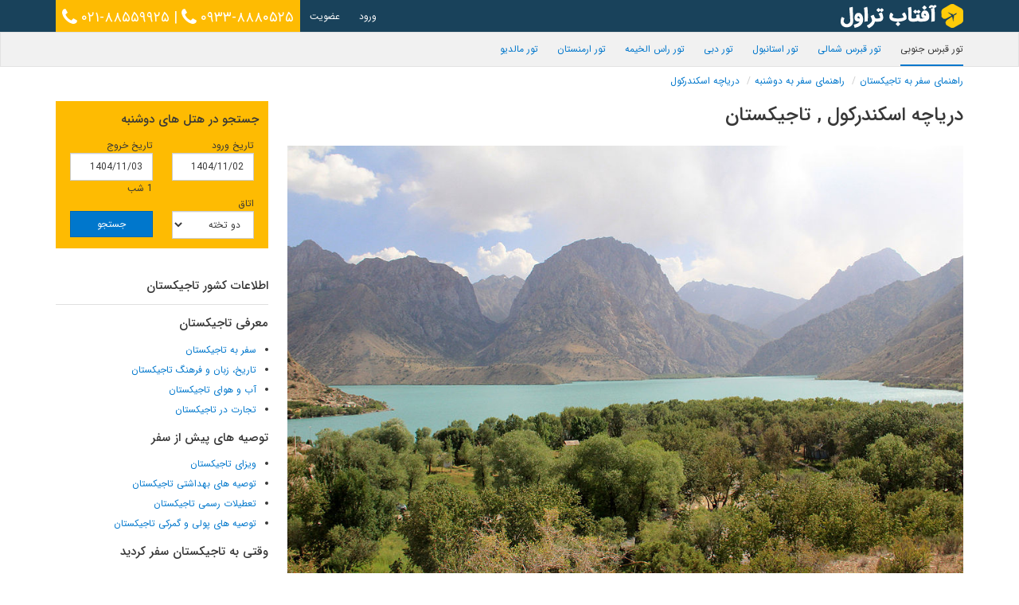

--- FILE ---
content_type: text/html; charset=UTF-8
request_url: https://www.aftabtravel.com/tajikistan/dushanbe/attraction/iskanderkul-lake
body_size: 13586
content:
<!DOCTYPE html>
<!--[if lt IE 7]>      <html class="no-js lt-ie9 lt-ie8 lt-ie7"> <![endif]-->
<!--[if IE 7]>         <html class="no-js lt-ie9 lt-ie8"> <![endif]-->
<!--[if IE 8]>         <html class="no-js lt-ie9"> <![endif]-->
<!--[if gt IE 8]><!-->
<html lang="fa" class="no-js" xmlns="http://www.w3.org/1999/xhtml" xmlns:og="http://ogp.me/ns#" xmlns:fb="http://www.facebook.com/2008/fbml">
<!--<![endif]-->

<head>
    <meta charset="utf-8">
    <meta http-equiv="X-UA-Compatible" content="IE=edge,chrome=1">
    <title>
        دریاچه اسکندرکول , تاجیکستان | آفتاب تراول    </title>
    <meta name="viewport" content="width=device-width, initial-scale=1.0">
    <meta name="description" content=" دریاچه اسکندرکول در منطقهٔ موسوم به کوهستان فان، که منطقه‌ای گردشگری است واقع شده‌است. این کوهستان در رشته‌کوه حصار قرار گرفته و بخشی از استان سغد تاجیکستان است.">    <meta property="fb:app_id" content="122505107843571">
    <meta name="og:description" content=" دریاچه اسکندرکول در منطقهٔ موسوم به کوهستان فان، که منطقه‌ای گردشگری است واقع شده‌است. این کوهستان در رشته‌کوه حصار قرار گرفته و بخشی از استان سغد تاجیکستان است."/>
        <meta name="og:title" content="دریاچه اسکندرکول , تاجیکستان"/>    <meta name="og:type" content="article"/>
    <meta name="og:url" content="https://www.aftabtravel.com/"/>
    <meta name="og:site_name" content="Aftab Travel"/>
    <link href="/themes/travel/css/aftab.min.css?28122019" rel="stylesheet" media="all">
	<link rel="preload" as="font" href="/fonts/IRANSansWeb.woff2" type="font/woff2" crossorigin="anonymous">
	<link rel="preload" as="font" href="/fonts/IRANSansWeb_Medium.woff2" type="font/woff2" crossorigin="anonymous">
	<link rel="preload" as="font" href="/fonts/IRANSansWeb_Bold.woff2" type="font/woff2" crossorigin="anonymous">

    <link rel="preload" as="style" href="/themes/travel/css/font-awesome.min.css" onload="this.onload=null;this.rel='stylesheet'">
    <noscript>
        <link rel="stylesheet" href="/themes/travel/css/font-awesome.min.css" rel="stylesheet" media="all"></noscript>
    <link rel="preload" as="style" href="/themes/travel/css/map-icons.min.css" onload="this.onload=null;this.rel='stylesheet'">
    <noscript>
        <link rel="stylesheet" href="/themes/travel/css/map-icons.min.css" rel="stylesheet" media="all"></noscript>
    <link rel="preload" as="style" href="/themes/travel/map/leaflet.css" onload="this.onload=null;this.rel='stylesheet'">
    <noscript>
        <link rel="stylesheet" href="/themes/travel/map/leaflet.css" rel="stylesheet" media="all"></noscript>
    <script src="/themes/travel/js/lib/jquery-3.5.1.min.js"></script>
    <!--[if lt IE 9]>
    <script src="/ui/js/lib/html5shiv.js" async defer></script>
    <script src="/ui/js/lib/respond.min.js" async defer></script>
    <![endif]-->
	
            <script async src="https://www.googletagmanager.com/gtag/js?id=UA-106130008-1"></script>
        <script>window.dataLayer=window.dataLayer||[];function gtag(){dataLayer.push(arguments)};gtag('js',new Date());gtag('config','UA-106130008-1');</script>
    </head>

<body>
    <!--[if lt IE 7]>
<p class="chromeframe">You are using an outdated browser. <a href="http://browsehappy.com/">Upgrade your browser today</a> or <a href="http://www.google.com/chromeframe/?redirect=true">install Google Chrome Frame</a> to better experience this site.</p>
<![endif]-->
    <div class="thetop"></div>
    <header class="has-breadcrumbs">
        <nav class="navbar navbar-inverse navbar-fixed-top">
            <div class="container">
                <div class="navbar-header">
                    <button type="button" class="navbar-toggle collapsed" data-toggle="collapse" data-target="#navbar" aria-expanded="false" aria-controls="navbar"> <span class="sr-only">Toggle navigation</span>
                        <span class="icon-bar"></span> <span class="icon-bar"></span> <span class="icon-bar"></span>
                    </button>
                    <a class="navbar-brand" href="/"><img src="[data-uri]" alt="AftabTravel"/></a> </div>
                <div id="navbar" class="navbar-collapse collapse">
                    <p class="navbar-text pull-left cta" dir="ltr">						<a href="tel:+982188559925"><i class="fa fa-phone fa-lg"></i> ۰۲۱-۸۸۵۵۹۹۲۵</a> | <a href="tel:+989338880525"><i class="fa fa-phone fa-lg"></i> ۰۹۳۳-۸۸۸۰۵۲۵</a>
					</p>
                    <ul class="nav navbar-nav pull-left">
                                                    <li><a href="/user/login">ورود</a></li>
                            <li><a href="/user/register">عضویت</a></li>
                                            </ul>
                </div>
            </div>
        </nav>
        <nav class="navbar navbar-default" role="navigation">
            <div class="container">
                <div class="navbar-header">
                    <button type="button" class="navbar-toggle" data-toggle="collapse" data-target="#navbar-collapse">
                        <span class="sr-only">Toggle navigation</span> <span class="icon-bar"></span> <span class="fa-bar"></span> <span class="fa-bar"></span> </button>
                </div>
                <div class="collapse navbar-collapse" id="navbar-collapse">
                    <ul class="nav navbar-nav navbar-right">
                        <li class="active"><a href="/tour/cyprus">تور قبرس جنوبی</a></li><li><a href="/tour/north-cyprus">تور قبرس شمالی</a></li><li><a href="/tour/istanbul">تور استانبول</a></li><li><a href="/tour/dubai">تور دبی</a></li><li><a href="/tour/ras-al-khaimah">تور راس الخیمه</a></li><li><a href="/tour/armenia">تور ارمنستان</a></li><li><a href="/tour/maldives">تور مالدیو</a></li>                    </ul>
                </div>
            </div>
        </nav>
                    <section class="navigation">
                <div class="container">
                    <ol itemscope itemtype="http://schema.org/BreadcrumbList" class="breadcrumb">
                        <li itemprop="itemListElement" itemscope itemtype="http://schema.org/ListItem"><a itemprop="item" href="/tajikistan"><span itemprop="name">راهنمای سفر به تاجیکستان</span></a><meta itemprop="position" content="1"/></li><li itemprop="itemListElement" itemscope itemtype="http://schema.org/ListItem"><a itemprop="item" href="/tajikistan/dushanbe"><span itemprop="name">راهنمای سفر به دوشنبه</span></a><meta itemprop="position" content="2"/></li><li itemprop="itemListElement" itemscope itemtype="http://schema.org/ListItem" class="active"><a itemprop="item" href="/tajikistan/dushanbe/attraction/iskanderkul-lake"><span itemprop="name">دریاچه اسکندرکول</span></a><meta itemprop="position" content="3"/></li>                    </ol>
                </div>
            </section>
            </header>
    <section class="container"><div class="row">
    <div class="col-sm-9">
        <article class="tourist-attraction" itemscope itemtype="http://schema.org/TouristAttraction">
            <h1 itemprop="name">
                دریاچه اسکندرکول , تاجیکستان            </h1>
            <div class="image-container"><img alt="دریاچه اسکندرکول" class="img-responsive" itemprop="image" src="/images/attraction/skandarcool.JPG">
            </div>
            <div itemprop="description" class="content farsi">
                <p>حوزه اسکندرکول یکی از آن جاذبه های دیدنی است که در شمال غرب تاجیکستان، در منطقه موسوم به کوهستان فان واقع شده است. "کول" آن برگرفته از ترکی به معنای "دریاچه" است. همه ساله جهانگردان خارجی از طریق گردنه های انزاب یا شهرستان از این منطقه بازدید می کنند، کنار دریاچه های آن استراحت میکنند و بر فراز کوه های آن صخره نوردی و گردش می کنند.</p>
<p>مردم روستاهای اطراف اسکندرکول ترجیح می دهند به روایت های باستانی خود باور داشته باشند. بنا تفکرشان، اسب اسکندر مقدونی پیش از لشکرکشی به هندوستان در همین ناحیه مریض می شودو معطل اسبش نمی ماند و آن را با چند خدمتکار در کنار دریاچه رها می کند و اهی هندوستان می شود.</p>
<p>اسب، خود را به دریاچه می اندازد و در عمق آن در انتظار مرگ اسکندر می خوابد. مدتی بعد اسکندر در راه بازگشت از هندوستان می میرد. برخی از مردم محلی می گویند که اسب سپیدیال اسکندر همین حالا هم زیر پرتو ماه کامل از  دریاچه بلند می شود و بیرون می آید و شبانه در سبزه زار اطراف دریاچه مى چرخد.</p>
<p>بنا به داستانی دیگر، زیر این دریاچه شهری است که اسکندر مقدونی ساخته بود و اشغالگران عرب آن را زیر آب کردند.</p>
<p>عده ای هم معتقد اند که آن شهر از قدیم در این محل وجود داشته و مردم آن علیه اسکندر مقدونی به شدت مقاومت کرده بودند. در نتیجه اسکندر خشمگین جریان رود را بست و آب آن را به سوی شهر روانه کرد تا با مردمش به زیر آب برود.</p>            </div>
            <section class="block">
                <header>
                    <h2>چگونه به
                        دریاچه اسکندرکول برویم؟</h2>
                </header>
                <div itemprop="description" class="howtogo">
                    این جاذبه طبیعی 134 کیلومتر با شهر دوشنبه فاصله دارد                </div>
            </section>
                            <section class="block">
                    <header>
                        <h2>آدرس
                            دریاچه اسکندرکول                        </h2>
                    </header>
                    <div itemprop="address" itemscope itemtype="http://schema.org/PostalAddress" class="address"> <span itemprop="streetAddress">
                            	Gissar Range, Fann Mountains</span> <span itemprop="addressLocality">
                            دوشنبه</span>, <span itemprop="addressCountry">
                            تاجیکستان</span>
                        <button class="btn btn-info" onclick="MapModal.show()">نمایش نقشه
                            دریاچه اسکندرکول</button>
                    </div>
                </section>
                                    <section class="block">
	<header>
		<h2>نظر شما چیست؟</h2>
	</header>
	<p>نظر شما درباره دریاچه اسکندرکول چیست؟</p>	<div class="comment-form" id="root-comment-container">
		<form id="root-comment-form" action="/comment/create" method="post"><input id="rootComment_objectType" name="CommentForm[objectType]" type="hidden" value="Attraction"/><input id="rootComment_objectId" name="CommentForm[objectId]" type="hidden" value="144"/><input id="rootComment_replyTo" name="CommentForm[replyTo]" type="hidden"/>		<div class="alert hidden"></div>
		<div class="row">
			<div class="col-sm-6">
				<div class="form-group">
					<textarea class="form-control" rows="6" maxlength="1024" placeholder="نظر" id="rootComment_comment" name="CommentForm[comment]"></textarea>									</div>
				<div class="form-group">
					<input class="btn btn-success" type="submit" name="yt0" value="ثبت نظر" id="yt0"/>				</div>
			</div>
			<div class="col-sm-6">
									<div class="form-group">
						<input class="form-control comment-form-label" size="32" maxlength="32" placeholder="نام" id="rootComment_label" name="CommentForm[label]" type="text"/>											</div>
					<div class="form-group">
						<div class="checkbox">
							<label>
								<input type="checkbox" name="unknown">
								ناشناس (نام من نمایش داده نشود)
							</label>
						</div>
					</div>
													<div class="form-group">
												<input class="form-control" placeholder="کد تایید زیر را وارد کنید" id="rootComment_verifyCode" name="CommentForm[verifyCode]" type="text"/>						<img id="yw0" src="/site/captcha?v=69683112bbfa5" alt=""/>					</div>
				
			</div>
		</div>
		</form>	</div>
</section>                            <section class="block related-hotels" id="related-hotels">
	<header>
		<h2>
			هتل های نزدیک دریاچه اسکندرکول		</h2>
	</header>
	<div class="hotel-list"> </div>
			<div class="info hidden"></div>
		<div class="loading-room-rates"><i class="fa fa-5x fa-spinner fa-pulse"></i><br>
		برای مشاهده هتل های پیشنهادی لطفا صبر کنید!</div>
</section>                    </article>
                <div class="cta">
            <h3>
                جهت رزرو هتل در دوشنبه با ما تماس بگیرید : <span dir="ltr">۰۲۱-۸۸۵۵۹۹۲۵</span>            </h3>
        </div>
        </div>
    <div class="col-sm-3 sidebar">
        
<div class="hotel-search-form">
	<form id="hotel-search-form" method="post">
				<input type="hidden" id="currentCityId" name="cityId" value="6021">
		<div class="search-form-inner">
			<h2 class="title">جستجو در هتل های دوشنبه</h2>
			<div class="loading-mask"><i class="fa fa-5x fa-refresh fa-spin"></i></div>
			<div class="error-message"></div>
						<div class="row">
				<div class="col-md-6">
					<label>تاریخ ورود</label>
					<input readonly type="text" class="form-control calendar-input" name="checkin" id="checkin-datepicker" value="1404/11/02" autocomplete="off"/>
				</div>
				<div class="col-md-6">
					<label>تاریخ خروج</label>
					<input readonly type="text" class="form-control calendar-input" name="checkout" id="checkout-datepicker" value="1404/11/03" autocomplete="off"/>
					<span id="stay-duration"></span>
				</div>
			</div>
			<div class="row">
				<div class="col-md-6">
					<label>اتاق</label>
					<select name="room_number" class="form-control room-number" onchange="room_number_changed('hotel-search-form')">
						<option value="AAA">سه تخته</option><option value="AA" selected>دو تخته</option><option value="A">یک تخته</option><optgroup label="تعداد اتاق مورد نیاز :"><option value="1">1 اتاق</option><option value="2">2 اتاق</option><option value="3">3 اتاق</option><option value="4">4 اتاق</option><option value="5">5 اتاق</option></optgroup>					</select>
				</div>
				<div class="col-md-6">
					<label>&nbsp;</label>
					<button id="room-rates-submit" type="submit" class="btn btn-info">جستجو</button>
				</div>
			</div>
			<div class="pax-selection"></div>
		</div>
	</form>
</div><section class="destination-profile block">
	<header>
		<h3>اطلاعات کشور تاجیکستان</h3>
	</header>
			<div class="pages">
			<h4>معرفی تاجیکستان</h4><ul><li><a href="/tajikistan">سفر به تاجیکستان</a></li><li><a href="/tajikistan/culture">تاریخ، زبان و فرهنگ تاجیکستان</a></li><li><a href="/tajikistan/weather">آب و هوای تاجیکستان</a></li><li><a href="/tajikistan/business">تجارت در تاجیکستان</a></li></ul><h4>توصیه های پیش از سفر</h4><ul><li><a href="/tajikistan/visa">ویزای تاجیکستان</a></li><li><a href="/tajikistan/health">توصیه های بهداشتی تاجیکستان</a></li><li><a href="/tajikistan/holidays">تعطیلات رسمی تاجیکستان</a></li><li><a href="/tajikistan/money">توصیه های پولی و گمرکی تاجیکستان</a></li></ul><h4>وقتی به تاجیکستان سفر کردید</h4><ul><li><a href="/tajikistan/shopping">راهنمای خرید در تاجیکستان</a></li><li><a href="/tajikistan/food">غذاهای تاجیکستان</a></li><li><a href="/tajikistan/getting-around">گشت و گذار در تاجیکستان</a></li></ul>		</div>
		<div class="clearfix"><img alt="پرچم تاجیکستان" class="img-responsive flag" src="/images/flag/large/tj.png"/></div>
	<dl class="dl-horizontal">
					<dt>پایتخت تاجیکستان</dt>
			<dd><a target="_blank" href="/tajikistan/dushanbe">دوشنبه</a></dd>
				<dt>نام انگلیسی تاجیکستان</dt>
		<dd>Tajikistan</dd>
		<dt>مساحت تاجیکستان</dt>
		<dd>143,100 کیلومتر مربع</dd>
		<dt>جمعیت تاجیکستان</dt>
		<dd>8,354,000 نفر</dd>
		<dt>کد تلفن تاجیکستان</dt>
		<dd><ul class="list-unstyled"><li>00992</li></ul></dd>
		<dt>واحد پول تاجیکستان</dt>
		<dd><ul class="list-unstyled"><li>سامانی تاجیکستان &nbsp; (TJS)</li></ul></dd>
		<dt>زبان رایج در تاجیکستان</dt>
		<dd><ul class="list-unstyled"><li><span rel="tooltip" title="Tajik">تاجیک</span></li><li><span rel="tooltip" title="Russian">روسی</span></li></ul></dd>
		<dt>کشورهای هم مرز تاجیکستان</dt>
		<dd><ul class="list-unstyled"><li><a rel="tooltip" title="Afghanistan" target="_blank" href="/afghanistan">افغانستان</a></li><li><a rel="tooltip" title="China" target="_blank" href="/china">چین</a></li><li><a rel="tooltip" title="Kyrgyzstan" target="_blank" href="/kyrgyzstan">قرقیزستان</a></li><li><a rel="tooltip" title="Uzbekistan" target="_blank" href="/uzbekistan">ازبکستان</a></li></ul></dd>
	</dl>

</section>        <div class="cta">
            <p class="text-center">
                جهت رزرو هتل در دوشنبه با ما تماس بگیرید : <b dir="ltr">۰۲۱-۸۸۵۵۹۹۲۵</b>            </p>
        </div>
        </div>
</div></section>        <section class="bottom-widgets">
        <div class="container">
            <div class="row">
                <div class="col-sm-6">
                    <h4>آخرین هتل ها</h4>
                    <div class="row"><div class="col-sm-6"><ul><li><a href="/cyprus/kyrenia/hotel/acapulco-resort-convention-spa">هتل آکاپولکو قبرس شمالی</a></li><li><a href="/cyprus/kyrenia/hotel/elexus-hotel-and-resort">هتل الکسوس قبرس شمالی</a></li><li><a href="/cyprus/famagusta/hotel/concorde-luxury-resort-hotel-spa">هتل کنکورد لاکچری ریزورت قبرس شمالی</a></li><li><a href="/cyprus/kyrenia/hotel/pia-bella">هتل پیا بلا گیرنه قبرس شمالی</a></li><li><a href="/cyprus/iskele/hotel/the-arkin-iskele">هتل آرکین اسکله قبرس شمالی</a></li><li><a href="/cyprus/iskele/hotel/limak-cyprus-deluxe-hotel">هتل لیماک دلوکس قبرس شمالی</a></li></ul></div><div class="col-sm-6"><ul><li><a href="/cyprus/kyrenia/hotel/les-ambassadeurs-hotel-casino">هتل لس آمباسادورز گیرنه قبرس شمالی</a></li><li><a href="/cyprus/kyrenia/hotel/rocks-hotel-casino">هتل راکس گیرنه قبرس شمالی</a></li><li><a href="/cyprus/kyrenia/hotel/the-arkin-colony-hotel-casino">هتل آرکین کلونی گیرنه قبرس شمالی</a></li><li><a href="/cyprus/kyrenia/hotel/kaya-palazzo-resort-casino">هتل کایا پلازو گیرنه قبرس شمالی</a></li><li><a href="/cyprus/famagusta/hotel/arkin-palm-beach">هتل آرکین پالم بیچ فاماگوستا قبرس شمالی</a></li><li><a href="/cyprus/kyrenia/hotel/dome-hotel">هتل دوم گیرنه قبرس شمالی</a></li></ul></div></div>                </div>
                <div class="col-sm-3">
                    <h4>جاذبه های گردشگری</h4>
                    <section><ul><li><a href="/cyprus/ayia-napa/attraction/waterworld-themed-waterpark">پارک آبی واترورد آیاناپا یکی از بزرگترین پارک های آبی اروپا</a></li><li><a href="/cyprus/larnaca/attraction/finikoudes-beach">ساحل فینیکودس لارناکا</a></li><li><a href="/cyprus/larnaca/attraction/larnaca-marina">مارینا لارناکا</a></li><li><a href="/cyprus/larnaca/attraction/metropolis-mall">مرکز خرید متروپلیس لارناکا</a></li><li><a href="/cyprus/kyrenia/attraction/kyrenia-castle">قلعه گیرنه یا قلعه کایرنیا</a></li><li><a href="/cyprus/kyrenia/attraction/kyrenia-harbour">بندر گیرنه یا گیرنه هاربر</a></li></ul></section>                </div>
								
                <div class="col-sm-3">
                    <h4>مجله گردشگری</h4>
                    <ul>
                        <li><a href="https://www.aftabtravel.com/blog/%d8%b1%d8%a7%d9%87%d9%86%d9%85%d8%a7%db%8c-%d8%b3%d9%81%d8%b1-%d8%a8%d9%87-%d8%ac%d8%b2%db%8c%d8%b1%d9%87-%d9%82%d8%a8%d8%b1%d8%b3-%d8%af%d8%b1-%d8%b3%d8%a7%d9%84-1402/">راهنمای سفر به جزیره قبرس در سال ۱۴۰۲</a></li><li><a href="https://www.aftabtravel.com/blog/%d8%ac%d8%b4%d9%86-%d9%88%d9%84%d9%86%d8%aa%d8%a7%db%8c%d9%86-%d8%af%d8%b1-%d9%86%d9%82%d8%a7%d8%b7-%d9%85%d8%ae%d8%aa%d9%84%d9%81-%d8%af%d9%86%db%8c%d8%a7-%da%86%da%af%d9%88%d9%86%d9%87-%d8%a8%d8%b1/">جشن ولنتاین در نقاط مختلف دنیا چگونه برگزار می شود؟</a></li><li><a href="https://www.aftabtravel.com/blog/%d9%85%d8%a7%d9%87-%d8%b9%d8%b3%d9%84-%d8%af%d8%b1-%d8%a7%d8%b1%d9%85%d9%86%d8%b3%d8%aa%d8%a7%d9%86/">ماه عسل در ارمنستان – خاطره‌ای که شیرینی آن از یاد نخواهد رفت</a></li><li><a href="https://www.aftabtravel.com/blog/%d9%85%d8%a7%d9%87-%d8%b9%d8%b3%d9%84-%d8%af%d8%b1-%d8%aa%d8%a7%db%8c%d9%84%d9%86%d8%af/">برای ماه عسل در تایلند به کدام شهر برویم؟</a></li>                    </ul>
                </div>
            </div>
        </div>
    </section>
    <footer>
        <div class="container">
            <div class="row">
                <section class="col-md-3 col-sm-6">
                    <h3>درباره ما</h3>
                    <p class="text-justify">آفتاب تراول ارائه دهنده بهترین و با کیفیت ترین خدمات گردشگری به صورت آنلاین
                        است.</p>
                    <p>با ما در شبکه های اجتماعی همرا ه باشید:</p>
                    <p class="share"> <a rel="nofollow noopener" href="https://t.me/aftab_travel" title="تلگرام" target="_blank" class="btn btn-info"><i class="fa fa-paper-plane fa-inverse"></i>
                            کانال تلگرام آفتاب تراول</a> <a href="https://www.facebook.com/aftab_travel/" title="فیسبوک" rel="nofollow noopener" target="_blank"><span class="fa-stack fa-lg"> <i class="fa fa-square fa-stack-2x text-facebook"></i> <i class="fa fa-facebook fa-stack-1x fa-inverse"></i> </span></a> <a href="https://www.instagram.com/aftabtravel/" title="اینستاگرام" rel="nofollow noopener" target="_blank"><span class="fa-stack fa-lg"> <i class="fa fa-square fa-stack-2x text-instagram"></i> <i class="fa fa-instagram fa-stack-1x fa-inverse"></i> </span></a> <a href="https://www.linkedin.com/company/aftabtravel" title="لینکدین" target="_blank" rel="nofollow noopener"><span class="fa-stack fa-lg"> <i class="fa fa-square fa-stack-2x text-linkedin"></i> <i class="fa fa-linkedin fa-stack-1x fa-inverse"></i> </span></a>
                </section>
                <section class="col-md-3 col-sm-6">
                    <h3>تماس با ما</h3>
                    <div class="clearfix">
                        <p title="نشانی">ایران، تهران، خیابان ولیعصر، نرسیده به پارک ساعی، برج سپهر ساعی، پلاک ۲۲۳۰،
                            طبقه اول، واحد ۱۰، شرکت خدمات مسافرت هوایی و جهانگردی طرح سفر روز</p>
                        						<p title="تلفن"><i class="fa fa-phone"></i> <span dir="ltr">۰۲۱ - ۸۸۵۵۹۹۲۵</span></p>						
                        <p title="فکس"><i class="fa fa-print"></i> <span dir="ltr">۰۲۱ - ۸۸۷۰۴۸۸۴</span></p>
                    </div>
                </section>
                <section class="col-md-6 col-sm-6">
                    <h3>خدمات ما</h3>
                    <ul class="row">
                        <li class="col-xs-6"><a href="/blog/">مجله گردشگری</a></li><li class="col-xs-6"><a href="/cyprus/visa">اخذ ویزای قبرس</a></li><li class="col-xs-6"><a href="/turkey/istanbul/area/taksim">هتل های تکسیم</a></li><li class="col-xs-6"><a href="/turkey/istanbul/area/sisli">هتل های شیشلی</a></li><li class="col-xs-6"><a href="/uae/dubai/area/deira">هتل های دیره</a></li><li class="col-xs-6"><a href="/uae/dubai/hotel/atlantis-palm-dubai">هتل آتلانتیس پالم دبی</a></li><li class="col-xs-6"><a href="/uae/ras-al-khaimah/hotel/rixos-bab-al-bahar">هتل ریکسوس باب البحر</a></li>                    </ul>
                </section>
				            </div>
            <div class="row logos">
                <div class="col-xs-3"> <a rel="nofollow noopener" href="http://www.ichto.ir/" target="_blank"> <img class="img-center img-responsive" src="[data-uri]" alt="سازمان میراث فرهنگی" title="سازمان میراث فرهنگی"></a> </div>
                <div class="col-xs-3"> <a rel="nofollow noopener" href="http://www.cao.ir/" target="_blank"> <img class="img-center img-responsive" src="[data-uri]" alt="سازمان هواپیمایی کشور" title="سازمان سازمان هواپیمایی کشور"></a> </div>
                <div class="col-xs-3"> <a rel="nofollow noopener" href="http://www.tttaa.org/fa/user/index.php" target="_blank">
                        <img class="img-center img-responsive" src="[data-uri]" alt="انجمن صنفی دفاتر سفر و گردشگری تهران" title="انجمن صنفی دفاتر سفر و گردشگری تهران"></a>
                </div>
                <div class="col-xs-3"> <a rel="nofollow noopener" href="http://aattai.ir/" target="_blank"> <img class="img-center img-responsive" src="/themes/travel/images/aattai.png" alt="انجمن صنفی دفاتر خدمات مسافرت هوائی و جهانگردی ایران" title="انجمن صنفی دفاتر خدمات مسافرت هوائی و جهانگردی ایران"></a> </div>
            </div>
        </div>
        <div class="copyright">آفتاب تراول متعلق به «شرکت خدمات مسافرت هوایی و جهانگردی <strong>طرح سفر روز</strong>»
            می‌باشد. تمامی حقوق برای آفتاب تراول محفوظ است.</div>
        </div>
    </footer>
    <div class="scrolltop">
        <div class="scroll icon"><i class="fa fa-4x fa-angle-up"></i></div>
    </div>
    <div class="page-loading-mask"><i class="fa fa-5x fa-refresh fa-spin"></i></div>
<script type="text/javascript" src="/themes/travel/js/lib/bootstrap.min.js"></script>
<script type="text/javascript" src="/js/jquery.form.min.js"></script>
<script type="text/javascript" src="/themes/travel/js/typeahead.bundle.min.js"></script>
<script type="text/javascript" src="/themes/travel/js/lib/bootstrap-datepicker.min.js"></script>
<script type="text/javascript" src="/themes/travel/js/lib/bootstrap-datepicker.fa.min.js"></script>
<script type="text/javascript" src="/themes/travel/map/leaflet.js"></script>
<script type="text/javascript" src="/themes/travel/js/aftab.min.js?28122019"></script>
<script type="text/javascript">jQuery(document).ready(function(){MapModal.init({'latitude':'39.0761','longitude':'68.3667','zoomlevel':'5'});MapModal.addPoint({'latitude':'39.0761','longitude':'68.3667',id:'attraction-144','type':'attraction','icon':'selected','title':'دریاچه اسکندرکول','url':'/tajikistan/dushanbe/attraction/iskanderkul-lake','thumb':'/img/80x80/images/attraction/skandarcool.JPG'});});jQuery(function($){jQuery('body').on('click','#yt0',function(){jQuery.ajax({'success':function(result){handleCommentForm("root-comment-container",result);},'type':'POST','url':'\x2Fcomment\x2Fcreate','cache':false,'data':jQuery(this).parents("form").serialize()});return false;});jQuery('#yw0').after("<a id=\"yw0_button\" href=\"\/site\/captcha?refresh=1\">\u06a9\u062f \u062c\u062f\u06cc\u062f \u0627\u06cc\u062c\u0627\u062f \u06a9\u0646\u06cc\u062f<\/a>");jQuery(document).on('click','#yw0_button',function(){jQuery.ajax({url:"\/site\/captcha?refresh=1",dataType:'json',cache:false,success:function(data){jQuery('#yw0').attr('src',data['url']);jQuery('body').data('site/captcha.hash',[data['hash1'],data['hash2']]);}});return false;});var s=new hotelSuggest({containerId:'related-hotels',so:1502456,sort:'distance',lat:'39.0761',lon:'68.3667',count:8});s.loadHotels();room_number_changed("hotel-search-form",'[[{"paxType":"Adult"},{"paxType":"Adult"}]]');});</script>
</body>

</html>

--- FILE ---
content_type: text/html; charset=UTF-8
request_url: https://www.aftabtravel.com/hotel/getrates
body_size: 135
content:
{"hotels":[],"more":false,"info":{"stayingNights":1,"paxCount":2,"checkin":"\u067e\u0646\u062c \u0634\u0646\u0628\u0647 \u06f2 \u0628\u0647\u0645\u0646 \u06f1\u06f4\u06f0\u06f4","totalCount":0,"filteredCount":0,"city":"\u062f\u0648\u0634\u0646\u0628\u0647","searchLink":"\/tajikistan\/dushanbe\/hotel?checkin=2026-01-22&checkout=2026-01-23&pax=AA"},"facets":{"stars":[],"areas":[],"meals":[],"types":[],"minPrice":0,"maxPrice":0}}

--- FILE ---
content_type: text/css
request_url: https://www.aftabtravel.com/themes/travel/css/aftab.min.css?28122019
body_size: 28855
content:
@font-face{font-family:IRANSans;font-style:normal;font-weight:700;src:url(/fonts/IRANSansWeb_Bold.eot);src:url(/fonts/IRANSansWeb_Bold.eot?#iefix) format('embedded-opentype'),url(/fonts/IRANSansWeb_Bold.woff2) format('woff2'),url(/fonts/IRANSansWeb_Bold.woff) format('woff'),url(/fonts/IRANSansWeb_Bold.ttf) format('truetype')}@font-face{font-family:IRANSans;font-style:normal;font-weight:500;src:url(/fonts/IRANSansWeb_Medium.eot);src:url(/fonts/IRANSansWeb_Medium.eot?#iefix) format('embedded-opentype'),url(/fonts/IRANSansWeb_Medium.woff2) format('woff2'),url(/fonts/IRANSansWeb_Medium.woff) format('woff'),url(/fonts/IRANSansWeb_Medium.ttf) format('truetype')}@font-face{font-family:IRANSans;font-style:normal;font-weight:400;src:url(/fonts/IRANSansWeb.eot);src:url(/fonts/IRANSansWeb.eot?#iefix) format('embedded-opentype'),url(/fonts/IRANSansWeb.woff2) format('woff2'),url(/fonts/IRANSansWeb.woff) format('woff'),url(/fonts/IRANSansWeb.ttf) format('truetype')}/*! normalize.css v3.0.3 | MIT License | github.com/necolas/normalize.css */html{font-family:sans-serif;-ms-text-size-adjust:100%;-webkit-text-size-adjust:100%}body{margin:0}article,aside,details,figcaption,figure,footer,header,hgroup,main,menu,nav,section,summary{display:block}audio,canvas,progress,video{display:inline-block;vertical-align:baseline}audio:not([controls]){display:none;height:0}[hidden],template{display:none}a{background-color:transparent}a:active,a:hover{outline:0}abbr[title]{border-bottom:1px dotted}b,strong{font-weight:700}dfn{font-style:italic}h1{font-size:2em;margin:.67em 0}mark{background:#ff0;color:#000}small{font-size:80%}sub,sup{font-size:75%;line-height:0;position:relative;vertical-align:baseline}sup{top:-.5em}sub{bottom:-.25em}img{border:0}svg:not(:root){overflow:hidden}figure{margin:1em 40px}hr{box-sizing:content-box;height:0}pre{overflow:auto}code,kbd,pre,samp{font-family:monospace,monospace;font-size:1em}button,input,optgroup,select,textarea{color:inherit;font:inherit;margin:0}button{overflow:visible}button,select{text-transform:none}button,html input[type=button],input[type=reset],input[type=submit]{-webkit-appearance:button;cursor:pointer}button[disabled],html input[disabled]{cursor:default}button::-moz-focus-inner,input::-moz-focus-inner{border:0;padding:0}input{line-height:normal}input[type=checkbox],input[type=radio]{box-sizing:border-box;padding:0}input[type=number]::-webkit-inner-spin-button,input[type=number]::-webkit-outer-spin-button{height:auto}input[type=search]{-webkit-appearance:textfield;box-sizing:content-box}input[type=search]::-webkit-search-cancel-button,input[type=search]::-webkit-search-decoration{-webkit-appearance:none}fieldset{border:1px solid silver;margin:0 2px;padding:.35em .625em .75em}legend{border:0;padding:0}textarea{overflow:auto}optgroup{font-weight:700}table{border-collapse:collapse;border-spacing:0}td,th{padding:0}/*! Source: https://github.com/h5bp/html5-boilerplate/blob/master/src/css/main.css */@media print{*,:after,:before{background:0 0!important;color:#000!important;box-shadow:none!important;text-shadow:none!important}a,a:visited{text-decoration:underline}a[href]:after{content:" (" attr(href) ")"}abbr[title]:after{content:" (" attr(title) ")"}a[href^="#"]:after,a[href^="javascript:"]:after{content:""}blockquote,pre{border:1px solid #999;page-break-inside:avoid}thead{display:table-header-group}img,tr{page-break-inside:avoid}img{max-width:100%!important}h2,h3,p{orphans:3;widows:3}h2,h3{page-break-after:avoid}.navbar{display:none}.btn>.caret,.dropup>.btn>.caret{border-top-color:#000!important}.label{border:1px solid #000}.table{border-collapse:collapse!important}.table td,.table th{background-color:#fff!important}.table-bordered td,.table-bordered th{border:1px solid #ddd!important}}*{-webkit-box-sizing:border-box;-moz-box-sizing:border-box;box-sizing:border-box}:after,:before{-webkit-box-sizing:border-box;-moz-box-sizing:border-box;box-sizing:border-box}html{font-size:10px;-webkit-tap-highlight-color:transparent}body{font-family:IRANSans;font-size:12px;line-height:1.6;color:#383838;background-color:#fff}button,input,select,textarea{font-family:inherit;font-size:inherit;line-height:inherit}a{color:#07c;text-decoration:none}a:focus,a:hover{color:#febb02;text-decoration:none}a:focus{outline:5px auto -webkit-focus-ring-color;outline-offset:-2px}figure{margin:0}img{vertical-align:middle}.carousel-inner>.item>a>img,.carousel-inner>.item>img,.img-responsive,.thumbnail a>img,.thumbnail>img{display:block;max-width:100%;height:auto}.img-rounded{border-radius:0}.img-thumbnail{padding:4px;line-height:1.6;background-color:#fff;border:1px solid #ddd;border-radius:0;-webkit-transition:all .2s ease-in-out;-o-transition:all .2s ease-in-out;transition:all .2s ease-in-out;display:inline-block;max-width:100%;height:auto}.img-circle{border-radius:50%}hr{margin-top:19px;margin-bottom:19px;border:0;border-top:1px solid #ccc}.sr-only{position:absolute;width:1px;height:1px;margin:-1px;padding:0;overflow:hidden;clip:rect(0,0,0,0);border:0}.sr-only-focusable:active,.sr-only-focusable:focus{position:static;width:auto;height:auto;margin:0;overflow:visible;clip:auto}[role=button]{cursor:pointer}.h1,.h2,.h3,.h4,.h5,.h6,h1,h2,h3,h4,h5,h6{font-family:inherit;font-weight:500;line-height:1.5;color:inherit}.h1 .small,.h1 small,.h2 .small,.h2 small,.h3 .small,.h3 small,.h4 .small,.h4 small,.h5 .small,.h5 small,.h6 .small,.h6 small,h1 .small,h1 small,h2 .small,h2 small,h3 .small,h3 small,h4 .small,h4 small,h5 .small,h5 small,h6 .small,h6 small{font-weight:400;line-height:1;color:#999}.h1,.h2,.h3,h1,h2,h3{margin-top:19px;margin-bottom:9.5px}.h1 .small,.h1 small,.h2 .small,.h2 small,.h3 .small,.h3 small,h1 .small,h1 small,h2 .small,h2 small,h3 .small,h3 small{font-size:65%}.h4,.h5,.h6,h4,h5,h6{margin-top:9.5px;margin-bottom:9.5px}.h4 .small,.h4 small,.h5 .small,.h5 small,.h6 .small,.h6 small,h4 .small,h4 small,h5 .small,h5 small,h6 .small,h6 small{font-size:75%}.h1,h1{font-size:24px}.h2,h2{font-size:21px}.h3,h3{font-size:18px}.h4,h4{font-size:15px}.h5,h5{font-size:12px}.h6,h6{font-size:10px}p{margin:0 0 9.5px}.lead{margin-bottom:19px;font-size:13px;font-weight:300;line-height:1.4}@media (min-width:768px){.lead{font-size:18px}}.small,small{font-size:91%}.mark,mark{background-color:#fcf8e3;padding:.2em}.text-left{text-align:left}.text-right{text-align:right}.text-center{text-align:center}.text-justify{text-align:justify}.text-nowrap{white-space:nowrap}.text-lowercase{text-transform:lowercase}.text-uppercase{text-transform:uppercase}.text-capitalize{text-transform:capitalize}.text-muted{color:#999}.text-primary{color:#002e4a}a.text-primary:focus,a.text-primary:hover{color:#000e17}.text-success{color:#000}a.text-success:focus,a.text-success:hover{color:#000}.text-info{color:#000}a.text-info:focus,a.text-info:hover{color:#000}.text-warning{color:#febb02}a.text-warning:focus,a.text-warning:hover{color:#cc9601}.text-danger{color:#e21111}a.text-danger:focus,a.text-danger:hover{color:#b30d0d}.bg-primary{color:#fff;background-color:#002e4a}a.bg-primary:focus,a.bg-primary:hover{background-color:#000e17}.bg-success{background-color:#f5fbf6}a.bg-success:focus,a.bg-success:hover{background-color:#d1ecd5}.bg-info{background-color:#e9f0fa}a.bg-info:focus,a.bg-info:hover{background-color:#bfd4f1}.bg-warning{background-color:#fcf8e3}a.bg-warning:focus,a.bg-warning:hover{background-color:#f7ecb5}.bg-danger{background-color:#fae1e1}a.bg-danger:focus,a.bg-danger:hover{background-color:#f3b5b5}.page-header{padding-bottom:8.5px;margin:38px 0 19px;border-bottom:1px solid #ccc}ol,ul{margin-top:0;margin-bottom:9.5px}ol ol,ol ul,ul ol,ul ul{margin-bottom:0}.list-unstyled{padding-left:0;list-style:none}.list-inline{padding-left:0;list-style:none;padding-left:auto;padding-right:0;margin-left:-5px}.list-inline>li{display:inline-block;padding-left:5px;padding-right:5px}dl{margin-top:0;margin-bottom:19px}dd,dt{line-height:1.6}dt{font-weight:700}dd{margin-left:0}@media (min-width:768px){.dl-horizontal dt{float:left;width:160px;clear:left;text-align:right;overflow:hidden;text-overflow:ellipsis;white-space:nowrap}.dl-horizontal dd{margin-left:180px}}abbr[data-original-title],abbr[title]{cursor:help;border-bottom:1px dotted #999}.initialism{font-size:90%;text-transform:uppercase}blockquote{padding:9.5px 19px;margin:0 0 19px;font-size:15px;border-left:5px solid #ccc}blockquote ol:last-child,blockquote p:last-child,blockquote ul:last-child{margin-bottom:0}blockquote .small,blockquote footer,blockquote small{display:block;font-size:80%;line-height:1.6;color:#999}blockquote .small:before,blockquote footer:before,blockquote small:before{content:'\2014 \00A0'}.blockquote-reverse,blockquote.pull-right{padding-right:15px;padding-left:0;border-right:5px solid #ccc;border-left:0;text-align:right}.blockquote-reverse .small:before,.blockquote-reverse footer:before,.blockquote-reverse small:before,blockquote.pull-right .small:before,blockquote.pull-right footer:before,blockquote.pull-right small:before{content:''}.blockquote-reverse .small:after,.blockquote-reverse footer:after,.blockquote-reverse small:after,blockquote.pull-right .small:after,blockquote.pull-right footer:after,blockquote.pull-right small:after{content:'\00A0 \2014'}address{margin-bottom:19px;font-style:normal;line-height:1.6}code,kbd,pre,samp{font-family:Menlo,Monaco,Consolas,"Courier New",monospace}code{padding:2px 4px;font-size:90%;color:#c7254e;background-color:#f9f2f4;border-radius:0}kbd{padding:2px 4px;font-size:90%;color:#fff;background-color:#333;border-radius:0;box-shadow:inset 0 -1px 0 rgba(0,0,0,.25)}kbd kbd{padding:0;font-size:100%;font-weight:700;box-shadow:none}pre{display:block;padding:9px;margin:0 0 9.5px;font-size:11px;line-height:1.6;word-break:break-all;word-wrap:break-word;color:#383838;background-color:#f5f5f5;border:1px solid #ccc;border-radius:0}pre code{padding:0;font-size:inherit;color:inherit;white-space:pre-wrap;background-color:transparent;border-radius:0}.pre-scrollable{max-height:340px;overflow-y:scroll}.container{margin-right:auto;margin-left:auto;padding-left:12px;padding-right:12px}@media (min-width:768px){.container{width:744px}}@media (min-width:992px){.container{width:964px}}@media (min-width:1200px){.container{width:1164px}}.container-fluid{margin-right:auto;margin-left:auto;padding-left:12px;padding-right:12px}.row{margin-left:-12px;margin-right:-12px}.col-lg-1,.col-lg-10,.col-lg-11,.col-lg-12,.col-lg-2,.col-lg-3,.col-lg-4,.col-lg-5,.col-lg-6,.col-lg-7,.col-lg-8,.col-lg-9,.col-md-1,.col-md-10,.col-md-11,.col-md-12,.col-md-2,.col-md-3,.col-md-4,.col-md-5,.col-md-6,.col-md-7,.col-md-8,.col-md-9,.col-sm-1,.col-sm-10,.col-sm-11,.col-sm-12,.col-sm-2,.col-sm-3,.col-sm-4,.col-sm-5,.col-sm-6,.col-sm-7,.col-sm-8,.col-sm-9,.col-xs-1,.col-xs-10,.col-xs-11,.col-xs-12,.col-xs-2,.col-xs-3,.col-xs-4,.col-xs-5,.col-xs-6,.col-xs-7,.col-xs-8,.col-xs-9{position:relative;min-height:1px;padding-left:12px;padding-right:12px}.col-xs-1,.col-xs-10,.col-xs-11,.col-xs-12,.col-xs-2,.col-xs-3,.col-xs-4,.col-xs-5,.col-xs-6,.col-xs-7,.col-xs-8,.col-xs-9{float:left}.col-xs-12{width:100%}.col-xs-11{width:91.66666667%}.col-xs-10{width:83.33333333%}.col-xs-9{width:75%}.col-xs-8{width:66.66666667%}.col-xs-7{width:58.33333333%}.col-xs-6{width:50%}.col-xs-5{width:41.66666667%}.col-xs-4{width:33.33333333%}.col-xs-3{width:25%}.col-xs-2{width:16.66666667%}.col-xs-1{width:8.33333333%}.col-xs-pull-12{right:100%}.col-xs-pull-11{right:91.66666667%}.col-xs-pull-10{right:83.33333333%}.col-xs-pull-9{right:75%}.col-xs-pull-8{right:66.66666667%}.col-xs-pull-7{right:58.33333333%}.col-xs-pull-6{right:50%}.col-xs-pull-5{right:41.66666667%}.col-xs-pull-4{right:33.33333333%}.col-xs-pull-3{right:25%}.col-xs-pull-2{right:16.66666667%}.col-xs-pull-1{right:8.33333333%}.col-xs-pull-0{right:auto}.col-xs-push-12{left:100%}.col-xs-push-11{left:91.66666667%}.col-xs-push-10{left:83.33333333%}.col-xs-push-9{left:75%}.col-xs-push-8{left:66.66666667%}.col-xs-push-7{left:58.33333333%}.col-xs-push-6{left:50%}.col-xs-push-5{left:41.66666667%}.col-xs-push-4{left:33.33333333%}.col-xs-push-3{left:25%}.col-xs-push-2{left:16.66666667%}.col-xs-push-1{left:8.33333333%}.col-xs-push-0{left:auto}.col-xs-offset-12{margin-left:100%}.col-xs-offset-11{margin-left:91.66666667%}.col-xs-offset-10{margin-left:83.33333333%}.col-xs-offset-9{margin-left:75%}.col-xs-offset-8{margin-left:66.66666667%}.col-xs-offset-7{margin-left:58.33333333%}.col-xs-offset-6{margin-left:50%}.col-xs-offset-5{margin-left:41.66666667%}.col-xs-offset-4{margin-left:33.33333333%}.col-xs-offset-3{margin-left:25%}.col-xs-offset-2{margin-left:16.66666667%}.col-xs-offset-1{margin-left:8.33333333%}.col-xs-offset-0{margin-left:0}@media (min-width:768px){.col-sm-1,.col-sm-10,.col-sm-11,.col-sm-12,.col-sm-2,.col-sm-3,.col-sm-4,.col-sm-5,.col-sm-6,.col-sm-7,.col-sm-8,.col-sm-9{float:left}.col-sm-12{width:100%}.col-sm-11{width:91.66666667%}.col-sm-10{width:83.33333333%}.col-sm-9{width:75%}.col-sm-8{width:66.66666667%}.col-sm-7{width:58.33333333%}.col-sm-6{width:50%}.col-sm-5{width:41.66666667%}.col-sm-4{width:33.33333333%}.col-sm-3{width:25%}.col-sm-2{width:16.66666667%}.col-sm-1{width:8.33333333%}.col-sm-pull-12{right:100%}.col-sm-pull-11{right:91.66666667%}.col-sm-pull-10{right:83.33333333%}.col-sm-pull-9{right:75%}.col-sm-pull-8{right:66.66666667%}.col-sm-pull-7{right:58.33333333%}.col-sm-pull-6{right:50%}.col-sm-pull-5{right:41.66666667%}.col-sm-pull-4{right:33.33333333%}.col-sm-pull-3{right:25%}.col-sm-pull-2{right:16.66666667%}.col-sm-pull-1{right:8.33333333%}.col-sm-pull-0{right:auto}.col-sm-push-12{left:100%}.col-sm-push-11{left:91.66666667%}.col-sm-push-10{left:83.33333333%}.col-sm-push-9{left:75%}.col-sm-push-8{left:66.66666667%}.col-sm-push-7{left:58.33333333%}.col-sm-push-6{left:50%}.col-sm-push-5{left:41.66666667%}.col-sm-push-4{left:33.33333333%}.col-sm-push-3{left:25%}.col-sm-push-2{left:16.66666667%}.col-sm-push-1{left:8.33333333%}.col-sm-push-0{left:auto}.col-sm-offset-12{margin-left:100%}.col-sm-offset-11{margin-left:91.66666667%}.col-sm-offset-10{margin-left:83.33333333%}.col-sm-offset-9{margin-left:75%}.col-sm-offset-8{margin-left:66.66666667%}.col-sm-offset-7{margin-left:58.33333333%}.col-sm-offset-6{margin-left:50%}.col-sm-offset-5{margin-left:41.66666667%}.col-sm-offset-4{margin-left:33.33333333%}.col-sm-offset-3{margin-left:25%}.col-sm-offset-2{margin-left:16.66666667%}.col-sm-offset-1{margin-left:8.33333333%}.col-sm-offset-0{margin-left:0}}@media (min-width:992px){.col-md-1,.col-md-10,.col-md-11,.col-md-12,.col-md-2,.col-md-3,.col-md-4,.col-md-5,.col-md-6,.col-md-7,.col-md-8,.col-md-9{float:left}.col-md-12{width:100%}.col-md-11{width:91.66666667%}.col-md-10{width:83.33333333%}.col-md-9{width:75%}.col-md-8{width:66.66666667%}.col-md-7{width:58.33333333%}.col-md-6{width:50%}.col-md-5{width:41.66666667%}.col-md-4{width:33.33333333%}.col-md-3{width:25%}.col-md-2{width:16.66666667%}.col-md-1{width:8.33333333%}.col-md-pull-12{right:100%}.col-md-pull-11{right:91.66666667%}.col-md-pull-10{right:83.33333333%}.col-md-pull-9{right:75%}.col-md-pull-8{right:66.66666667%}.col-md-pull-7{right:58.33333333%}.col-md-pull-6{right:50%}.col-md-pull-5{right:41.66666667%}.col-md-pull-4{right:33.33333333%}.col-md-pull-3{right:25%}.col-md-pull-2{right:16.66666667%}.col-md-pull-1{right:8.33333333%}.col-md-pull-0{right:auto}.col-md-push-12{left:100%}.col-md-push-11{left:91.66666667%}.col-md-push-10{left:83.33333333%}.col-md-push-9{left:75%}.col-md-push-8{left:66.66666667%}.col-md-push-7{left:58.33333333%}.col-md-push-6{left:50%}.col-md-push-5{left:41.66666667%}.col-md-push-4{left:33.33333333%}.col-md-push-3{left:25%}.col-md-push-2{left:16.66666667%}.col-md-push-1{left:8.33333333%}.col-md-push-0{left:auto}.col-md-offset-12{margin-left:100%}.col-md-offset-11{margin-left:91.66666667%}.col-md-offset-10{margin-left:83.33333333%}.col-md-offset-9{margin-left:75%}.col-md-offset-8{margin-left:66.66666667%}.col-md-offset-7{margin-left:58.33333333%}.col-md-offset-6{margin-left:50%}.col-md-offset-5{margin-left:41.66666667%}.col-md-offset-4{margin-left:33.33333333%}.col-md-offset-3{margin-left:25%}.col-md-offset-2{margin-left:16.66666667%}.col-md-offset-1{margin-left:8.33333333%}.col-md-offset-0{margin-left:0}}@media (min-width:1200px){.col-lg-1,.col-lg-10,.col-lg-11,.col-lg-12,.col-lg-2,.col-lg-3,.col-lg-4,.col-lg-5,.col-lg-6,.col-lg-7,.col-lg-8,.col-lg-9{float:left}.col-lg-12{width:100%}.col-lg-11{width:91.66666667%}.col-lg-10{width:83.33333333%}.col-lg-9{width:75%}.col-lg-8{width:66.66666667%}.col-lg-7{width:58.33333333%}.col-lg-6{width:50%}.col-lg-5{width:41.66666667%}.col-lg-4{width:33.33333333%}.col-lg-3{width:25%}.col-lg-2{width:16.66666667%}.col-lg-1{width:8.33333333%}.col-lg-pull-12{right:100%}.col-lg-pull-11{right:91.66666667%}.col-lg-pull-10{right:83.33333333%}.col-lg-pull-9{right:75%}.col-lg-pull-8{right:66.66666667%}.col-lg-pull-7{right:58.33333333%}.col-lg-pull-6{right:50%}.col-lg-pull-5{right:41.66666667%}.col-lg-pull-4{right:33.33333333%}.col-lg-pull-3{right:25%}.col-lg-pull-2{right:16.66666667%}.col-lg-pull-1{right:8.33333333%}.col-lg-pull-0{right:auto}.col-lg-push-12{left:100%}.col-lg-push-11{left:91.66666667%}.col-lg-push-10{left:83.33333333%}.col-lg-push-9{left:75%}.col-lg-push-8{left:66.66666667%}.col-lg-push-7{left:58.33333333%}.col-lg-push-6{left:50%}.col-lg-push-5{left:41.66666667%}.col-lg-push-4{left:33.33333333%}.col-lg-push-3{left:25%}.col-lg-push-2{left:16.66666667%}.col-lg-push-1{left:8.33333333%}.col-lg-push-0{left:auto}.col-lg-offset-12{margin-left:100%}.col-lg-offset-11{margin-left:91.66666667%}.col-lg-offset-10{margin-left:83.33333333%}.col-lg-offset-9{margin-left:75%}.col-lg-offset-8{margin-left:66.66666667%}.col-lg-offset-7{margin-left:58.33333333%}.col-lg-offset-6{margin-left:50%}.col-lg-offset-5{margin-left:41.66666667%}.col-lg-offset-4{margin-left:33.33333333%}.col-lg-offset-3{margin-left:25%}.col-lg-offset-2{margin-left:16.66666667%}.col-lg-offset-1{margin-left:8.33333333%}.col-lg-offset-0{margin-left:0}}table{background-color:transparent}caption{padding-top:8px;padding-bottom:8px;color:#999;text-align:left}th{text-align:left}.table{width:100%;max-width:100%;margin-bottom:19px}.table>tbody>tr>td,.table>tbody>tr>th,.table>tfoot>tr>td,.table>tfoot>tr>th,.table>thead>tr>td,.table>thead>tr>th{padding:8px;line-height:1.6;vertical-align:top;border-top:1px solid #ddd}.table>thead>tr>th{vertical-align:bottom;border-bottom:2px solid #ddd}.table>caption+thead>tr:first-child>td,.table>caption+thead>tr:first-child>th,.table>colgroup+thead>tr:first-child>td,.table>colgroup+thead>tr:first-child>th,.table>thead:first-child>tr:first-child>td,.table>thead:first-child>tr:first-child>th{border-top:0}.table>tbody+tbody{border-top:2px solid #ddd}.table .table{background-color:#fff}.table-condensed>tbody>tr>td,.table-condensed>tbody>tr>th,.table-condensed>tfoot>tr>td,.table-condensed>tfoot>tr>th,.table-condensed>thead>tr>td,.table-condensed>thead>tr>th{padding:5px}.table-bordered{border:1px solid #ddd}.table-bordered>tbody>tr>td,.table-bordered>tbody>tr>th,.table-bordered>tfoot>tr>td,.table-bordered>tfoot>tr>th,.table-bordered>thead>tr>td,.table-bordered>thead>tr>th{border:1px solid #ddd}.table-bordered>thead>tr>td,.table-bordered>thead>tr>th{border-bottom-width:2px}.table-striped>tbody>tr:nth-of-type(odd){background-color:#f9f9f9}.table-hover>tbody>tr:hover{background-color:#f5f5f5}table col[class*=col-]{position:static;float:none;display:table-column}table td[class*=col-],table th[class*=col-]{position:static;float:none;display:table-cell}.table>tbody>tr.active>td,.table>tbody>tr.active>th,.table>tbody>tr>td.active,.table>tbody>tr>th.active,.table>tfoot>tr.active>td,.table>tfoot>tr.active>th,.table>tfoot>tr>td.active,.table>tfoot>tr>th.active,.table>thead>tr.active>td,.table>thead>tr.active>th,.table>thead>tr>td.active,.table>thead>tr>th.active{background-color:#f5f5f5}.table-hover>tbody>tr.active:hover>td,.table-hover>tbody>tr.active:hover>th,.table-hover>tbody>tr:hover>.active,.table-hover>tbody>tr>td.active:hover,.table-hover>tbody>tr>th.active:hover{background-color:#e8e8e8}.table>tbody>tr.success>td,.table>tbody>tr.success>th,.table>tbody>tr>td.success,.table>tbody>tr>th.success,.table>tfoot>tr.success>td,.table>tfoot>tr.success>th,.table>tfoot>tr>td.success,.table>tfoot>tr>th.success,.table>thead>tr.success>td,.table>thead>tr.success>th,.table>thead>tr>td.success,.table>thead>tr>th.success{background-color:#f5fbf6}.table-hover>tbody>tr.success:hover>td,.table-hover>tbody>tr.success:hover>th,.table-hover>tbody>tr:hover>.success,.table-hover>tbody>tr>td.success:hover,.table-hover>tbody>tr>th.success:hover{background-color:#e3f4e6}.table>tbody>tr.info>td,.table>tbody>tr.info>th,.table>tbody>tr>td.info,.table>tbody>tr>th.info,.table>tfoot>tr.info>td,.table>tfoot>tr.info>th,.table>tfoot>tr>td.info,.table>tfoot>tr>th.info,.table>thead>tr.info>td,.table>thead>tr.info>th,.table>thead>tr>td.info,.table>thead>tr>th.info{background-color:#e9f0fa}.table-hover>tbody>tr.info:hover>td,.table-hover>tbody>tr.info:hover>th,.table-hover>tbody>tr:hover>.info,.table-hover>tbody>tr>td.info:hover,.table-hover>tbody>tr>th.info:hover{background-color:#d4e2f5}.table>tbody>tr.warning>td,.table>tbody>tr.warning>th,.table>tbody>tr>td.warning,.table>tbody>tr>th.warning,.table>tfoot>tr.warning>td,.table>tfoot>tr.warning>th,.table>tfoot>tr>td.warning,.table>tfoot>tr>th.warning,.table>thead>tr.warning>td,.table>thead>tr.warning>th,.table>thead>tr>td.warning,.table>thead>tr>th.warning{background-color:#fcf8e3}.table-hover>tbody>tr.warning:hover>td,.table-hover>tbody>tr.warning:hover>th,.table-hover>tbody>tr:hover>.warning,.table-hover>tbody>tr>td.warning:hover,.table-hover>tbody>tr>th.warning:hover{background-color:#faf2cc}.table>tbody>tr.danger>td,.table>tbody>tr.danger>th,.table>tbody>tr>td.danger,.table>tbody>tr>th.danger,.table>tfoot>tr.danger>td,.table>tfoot>tr.danger>th,.table>tfoot>tr>td.danger,.table>tfoot>tr>th.danger,.table>thead>tr.danger>td,.table>thead>tr.danger>th,.table>thead>tr>td.danger,.table>thead>tr>th.danger{background-color:#fae1e1}.table-hover>tbody>tr.danger:hover>td,.table-hover>tbody>tr.danger:hover>th,.table-hover>tbody>tr:hover>.danger,.table-hover>tbody>tr>td.danger:hover,.table-hover>tbody>tr>th.danger:hover{background-color:#f6cbcb}.table-responsive{overflow-x:auto;min-height:.01%}@media screen and (max-width:767px){.table-responsive{width:100%;margin-bottom:14.25px;overflow-y:hidden;-ms-overflow-style:-ms-autohiding-scrollbar;border:1px solid #ddd}.table-responsive>.table{margin-bottom:0}.table-responsive>.table>tbody>tr>td,.table-responsive>.table>tbody>tr>th,.table-responsive>.table>tfoot>tr>td,.table-responsive>.table>tfoot>tr>th,.table-responsive>.table>thead>tr>td,.table-responsive>.table>thead>tr>th{white-space:nowrap}.table-responsive>.table-bordered{border:0}.table-responsive>.table-bordered>tbody>tr>td:first-child,.table-responsive>.table-bordered>tbody>tr>th:first-child,.table-responsive>.table-bordered>tfoot>tr>td:first-child,.table-responsive>.table-bordered>tfoot>tr>th:first-child,.table-responsive>.table-bordered>thead>tr>td:first-child,.table-responsive>.table-bordered>thead>tr>th:first-child{border-left:0}.table-responsive>.table-bordered>tbody>tr>td:last-child,.table-responsive>.table-bordered>tbody>tr>th:last-child,.table-responsive>.table-bordered>tfoot>tr>td:last-child,.table-responsive>.table-bordered>tfoot>tr>th:last-child,.table-responsive>.table-bordered>thead>tr>td:last-child,.table-responsive>.table-bordered>thead>tr>th:last-child{border-right:0}.table-responsive>.table-bordered>tbody>tr:last-child>td,.table-responsive>.table-bordered>tbody>tr:last-child>th,.table-responsive>.table-bordered>tfoot>tr:last-child>td,.table-responsive>.table-bordered>tfoot>tr:last-child>th{border-bottom:0}}fieldset{padding:0;margin:0;border:0;min-width:0}legend{display:block;width:100%;padding:0;margin-bottom:19px;font-size:18px;line-height:inherit;color:#383838;border:0;border-bottom:1px solid #e5e5e5}label{display:inline-block;max-width:100%;margin-bottom:5px;font-weight:700}input[type=search]{-webkit-box-sizing:border-box;-moz-box-sizing:border-box;box-sizing:border-box}input[type=checkbox],input[type=radio]{margin:4px 0 0;line-height:normal}input[type=file]{display:block}input[type=range]{display:block;width:100%}select[multiple],select[size]{height:auto}input[type=checkbox]:focus,input[type=file]:focus,input[type=radio]:focus{outline:5px auto -webkit-focus-ring-color;outline-offset:-2px}output{display:block;padding-top:7px;font-size:12px;line-height:1.6;color:#666}.form-control{display:block;width:100%;height:35px;padding:6px 12px;font-size:16px;line-height:1.6;color:#666;background-color:#fff;background-image:none;border:1px solid #ccc;border-radius:0;-webkit-box-shadow:inset 0 1px 1px rgba(0,0,0,.075);box-shadow:inset 0 1px 1px rgba(0,0,0,.075);-webkit-transition:border-color ease-in-out .15s,box-shadow ease-in-out .15s;-o-transition:border-color ease-in-out .15s,box-shadow ease-in-out .15s;transition:border-color ease-in-out .15s,box-shadow ease-in-out .15s}.form-control:focus{border-color:#66afe9;outline:0;-webkit-box-shadow:inset 0 1px 1px rgba(0,0,0,.075),0 0 8px rgba(102,175,233,.6);box-shadow:inset 0 1px 1px rgba(0,0,0,.075),0 0 8px rgba(102,175,233,.6)}.form-control::-moz-placeholder{color:#999;opacity:1}.form-control:-ms-input-placeholder{color:#999}.form-control::-webkit-input-placeholder{color:#999}.form-control::-ms-expand{border:0;background-color:transparent}.form-control[disabled],.form-control[readonly],fieldset[disabled] .form-control{background-color:#ccc;opacity:1}.form-control[disabled],fieldset[disabled] .form-control{cursor:not-allowed}textarea.form-control{height:auto}input[type=search]{-webkit-appearance:none}@media screen and (-webkit-min-device-pixel-ratio:0){input[type=date].form-control,input[type=datetime-local].form-control,input[type=month].form-control,input[type=time].form-control{line-height:33px}.input-group-sm input[type=date],.input-group-sm input[type=datetime-local],.input-group-sm input[type=month],.input-group-sm input[type=time],input[type=date].input-sm,input[type=datetime-local].input-sm,input[type=month].input-sm,input[type=time].input-sm{line-height:28px}.input-group-lg input[type=date],.input-group-lg input[type=datetime-local],.input-group-lg input[type=month],.input-group-lg input[type=time],input[type=date].input-lg,input[type=datetime-local].input-lg,input[type=month].input-lg,input[type=time].input-lg{line-height:42px}}.form-group{margin-bottom:15px}.checkbox,.radio{position:relative;display:block;margin-top:10px;margin-bottom:10px}.checkbox label,.radio label{min-height:19px;padding-left:20px;margin-bottom:0;font-weight:400;cursor:pointer}.checkbox input[type=checkbox],.checkbox-inline input[type=checkbox],.radio input[type=radio],.radio-inline input[type=radio]{position:absolute;margin-left:-20px}.checkbox+.checkbox,.radio+.radio{margin-top:-5px}.checkbox-inline,.radio-inline{position:relative;display:inline-block;padding-left:20px;margin-bottom:0;vertical-align:middle;font-weight:400;cursor:pointer}.checkbox-inline+.checkbox-inline,.radio-inline+.radio-inline{margin-top:0;margin-left:10px}fieldset[disabled] input[type=checkbox],fieldset[disabled] input[type=radio],input[type=checkbox].disabled,input[type=checkbox][disabled],input[type=radio].disabled,input[type=radio][disabled]{cursor:not-allowed}.checkbox-inline.disabled,.radio-inline.disabled,fieldset[disabled] .checkbox-inline,fieldset[disabled] .radio-inline{cursor:not-allowed}.checkbox.disabled label,.radio.disabled label,fieldset[disabled] .checkbox label,fieldset[disabled] .radio label{cursor:not-allowed}.form-control-static{padding-top:7px;padding-bottom:7px;margin-bottom:0;min-height:31px}.form-control-static.input-lg,.form-control-static.input-sm{padding-left:0;padding-right:0}.input-sm{height:28px;padding:5px 10px;font-size:11px;line-height:1.5;border-radius:0}select.input-sm{height:28px;line-height:28px}select[multiple].input-sm,textarea.input-sm{height:auto}.form-group-sm .form-control{height:28px;padding:5px 10px;font-size:11px;line-height:1.5;border-radius:0}.form-group-sm select.form-control{height:28px;line-height:28px}.form-group-sm select[multiple].form-control,.form-group-sm textarea.form-control{height:auto}.form-group-sm .form-control-static{height:28px;min-height:30px;padding:6px 10px;font-size:11px;line-height:1.5}.input-lg{height:42px;padding:10px 16px;font-size:15px;line-height:1.3333333;border-radius:0}select.input-lg{height:42px;line-height:42px}select[multiple].input-lg,textarea.input-lg{height:auto}.form-group-lg .form-control{height:42px;padding:10px 16px;font-size:15px;line-height:1.3333333;border-radius:0}.form-group-lg select.form-control{height:42px;line-height:42px}.form-group-lg select[multiple].form-control,.form-group-lg textarea.form-control{height:auto}.form-group-lg .form-control-static{height:42px;min-height:34px;padding:11px 16px;font-size:15px;line-height:1.3333333}.has-feedback{position:relative}.has-feedback .form-control{padding-right:41.25px}.form-control-feedback{position:absolute;top:0;right:0;z-index:2;display:block;width:33px;height:33px;line-height:33px;text-align:center;pointer-events:none}.form-group-lg .form-control+.form-control-feedback,.input-group-lg+.form-control-feedback,.input-lg+.form-control-feedback{width:42px;height:42px;line-height:42px}.form-group-sm .form-control+.form-control-feedback,.input-group-sm+.form-control-feedback,.input-sm+.form-control-feedback{width:28px;height:28px;line-height:28px}.has-success .checkbox,.has-success .checkbox-inline,.has-success .control-label,.has-success .help-block,.has-success .radio,.has-success .radio-inline,.has-success.checkbox label,.has-success.checkbox-inline label,.has-success.radio label,.has-success.radio-inline label{color:#000}.has-success .form-control{border-color:#000;-webkit-box-shadow:inset 0 1px 1px rgba(0,0,0,.075);box-shadow:inset 0 1px 1px rgba(0,0,0,.075)}.has-success .form-control:focus{border-color:#000;-webkit-box-shadow:inset 0 1px 1px rgba(0,0,0,.075),0 0 6px #333;box-shadow:inset 0 1px 1px rgba(0,0,0,.075),0 0 6px #333}.has-success .input-group-addon{color:#000;border-color:#000;background-color:#f5fbf6}.has-success .form-control-feedback{color:#000}.has-warning .checkbox,.has-warning .checkbox-inline,.has-warning .control-label,.has-warning .help-block,.has-warning .radio,.has-warning .radio-inline,.has-warning.checkbox label,.has-warning.checkbox-inline label,.has-warning.radio label,.has-warning.radio-inline label{color:#febb02}.has-warning .form-control{border-color:#febb02;-webkit-box-shadow:inset 0 1px 1px rgba(0,0,0,.075);box-shadow:inset 0 1px 1px rgba(0,0,0,.075)}.has-warning .form-control:focus{border-color:#cc9601;-webkit-box-shadow:inset 0 1px 1px rgba(0,0,0,.075),0 0 6px #fed668;box-shadow:inset 0 1px 1px rgba(0,0,0,.075),0 0 6px #fed668}.has-warning .input-group-addon{color:#febb02;border-color:#febb02;background-color:#fcf8e3}.has-warning .form-control-feedback{color:#febb02}.has-error .checkbox,.has-error .checkbox-inline,.has-error .control-label,.has-error .help-block,.has-error .radio,.has-error .radio-inline,.has-error.checkbox label,.has-error.checkbox-inline label,.has-error.radio label,.has-error.radio-inline label{color:#e21111}.has-error .form-control{border-color:#e21111;-webkit-box-shadow:inset 0 1px 1px rgba(0,0,0,.075);box-shadow:inset 0 1px 1px rgba(0,0,0,.075)}.has-error .form-control:focus{border-color:#b30d0d;-webkit-box-shadow:inset 0 1px 1px rgba(0,0,0,.075),0 0 6px #f36666;box-shadow:inset 0 1px 1px rgba(0,0,0,.075),0 0 6px #f36666}.has-error .input-group-addon{color:#e21111;border-color:#e21111;background-color:#fae1e1}.has-error .form-control-feedback{color:#e21111}.has-feedback label~.form-control-feedback{top:24px}.has-feedback label.sr-only~.form-control-feedback{top:0}.help-block{display:block;margin-top:5px;margin-bottom:10px;color:#787878}@media (min-width:768px){.form-inline .form-group{display:inline-block;margin-bottom:0;vertical-align:middle}.form-inline .form-control{display:inline-block;width:auto;vertical-align:middle}.form-inline .form-control-static{display:inline-block}.form-inline .input-group{display:inline-table;vertical-align:middle}.form-inline .input-group .form-control,.form-inline .input-group .input-group-addon,.form-inline .input-group .input-group-btn{width:auto}.form-inline .input-group>.form-control{width:100%}.form-inline .control-label{margin-bottom:0;vertical-align:middle}.form-inline .checkbox,.form-inline .radio{display:inline-block;margin-top:0;margin-bottom:0;vertical-align:middle}.form-inline .checkbox label,.form-inline .radio label{padding-left:0}.form-inline .checkbox input[type=checkbox],.form-inline .radio input[type=radio]{position:relative;margin-left:0}.form-inline .has-feedback .form-control-feedback{top:0}}.form-horizontal .checkbox,.form-horizontal .checkbox-inline,.form-horizontal .radio,.form-horizontal .radio-inline{margin-top:0;margin-bottom:0;padding-top:7px}.form-horizontal .checkbox,.form-horizontal .radio{min-height:26px}.form-horizontal .form-group{margin-left:-12px;margin-right:-12px}@media (min-width:768px){.form-horizontal .control-label{text-align:right;margin-bottom:0;padding-top:7px}}.form-horizontal .has-feedback .form-control-feedback{right:12px}@media (min-width:768px){.form-horizontal .form-group-lg .control-label{padding-top:11px;font-size:15px}}@media (min-width:768px){.form-horizontal .form-group-sm .control-label{padding-top:6px;font-size:11px}}.btn{display:inline-block;margin-bottom:0;font-weight:400;text-align:center;vertical-align:middle;touch-action:manipulation;cursor:pointer;background-image:none;border:1px solid transparent;white-space:nowrap;padding:6px 12px;font-size:12px;line-height:1.6;border-radius:0;-webkit-user-select:none;-moz-user-select:none;-ms-user-select:none;user-select:none}.btn.active.focus,.btn.active:focus,.btn.focus,.btn:active.focus,.btn:active:focus,.btn:focus{outline:5px auto -webkit-focus-ring-color;outline-offset:-2px}.btn.focus,.btn:focus,.btn:hover{color:#333;text-decoration:none}.btn.active,.btn:active{outline:0;background-image:none;-webkit-box-shadow:inset 0 3px 5px rgba(0,0,0,.125);box-shadow:inset 0 3px 5px rgba(0,0,0,.125)}.btn.disabled,.btn[disabled],fieldset[disabled] .btn{cursor:not-allowed;opacity:.65;-webkit-box-shadow:none;box-shadow:none}a.btn.disabled,fieldset[disabled] a.btn{pointer-events:none}.btn-default{color:#333;background-color:#fff;border-color:#ccc}.btn-default.focus,.btn-default:focus{color:#333;background-color:#e6e6e6;border-color:#8c8c8c}.btn-default:hover{color:#333;background-color:#e6e6e6;border-color:#adadad}.btn-default.active,.btn-default:active,.open>.dropdown-toggle.btn-default{color:#333;background-color:#e6e6e6;border-color:#adadad}.btn-default.active.focus,.btn-default.active:focus,.btn-default.active:hover,.btn-default:active.focus,.btn-default:active:focus,.btn-default:active:hover,.open>.dropdown-toggle.btn-default.focus,.open>.dropdown-toggle.btn-default:focus,.open>.dropdown-toggle.btn-default:hover{color:#333;background-color:#d4d4d4;border-color:#8c8c8c}.btn-default.active,.btn-default:active,.open>.dropdown-toggle.btn-default{background-image:none}.btn-default.disabled.focus,.btn-default.disabled:focus,.btn-default.disabled:hover,.btn-default[disabled].focus,.btn-default[disabled]:focus,.btn-default[disabled]:hover,fieldset[disabled] .btn-default.focus,fieldset[disabled] .btn-default:focus,fieldset[disabled] .btn-default:hover{background-color:#fff;border-color:#ccc}.btn-default .badge{color:#fff;background-color:#333}.btn-primary{color:#fff;background-color:#002e4a;border-color:#001e31}.btn-primary.focus,.btn-primary:focus{color:#fff;background-color:#000e17;border-color:#000}.btn-primary:hover{color:#fff;background-color:#000e17;border-color:#000}.btn-primary.active,.btn-primary:active,.open>.dropdown-toggle.btn-primary{color:#fff;background-color:#000e17;border-color:#000}.btn-primary.active.focus,.btn-primary.active:focus,.btn-primary.active:hover,.btn-primary:active.focus,.btn-primary:active:focus,.btn-primary:active:hover,.open>.dropdown-toggle.btn-primary.focus,.open>.dropdown-toggle.btn-primary:focus,.open>.dropdown-toggle.btn-primary:hover{color:#fff;background-color:#000;border-color:#000}.btn-primary.active,.btn-primary:active,.open>.dropdown-toggle.btn-primary{background-image:none}.btn-primary.disabled.focus,.btn-primary.disabled:focus,.btn-primary.disabled:hover,.btn-primary[disabled].focus,.btn-primary[disabled]:focus,.btn-primary[disabled]:hover,fieldset[disabled] .btn-primary.focus,fieldset[disabled] .btn-primary:focus,fieldset[disabled] .btn-primary:hover{background-color:#002e4a;border-color:#001e31}.btn-primary .badge{color:#002e4a;background-color:#fff}.btn-success{color:#fff;background-color:#38d525;border-color:#32bf21}.btn-success.focus,.btn-success:focus{color:#fff;background-color:#2daa1d;border-color:#16530e}.btn-success:hover{color:#fff;background-color:#2daa1d;border-color:#258b18}.btn-success.active,.btn-success:active,.open>.dropdown-toggle.btn-success{color:#fff;background-color:#2daa1d;border-color:#258b18}.btn-success.active.focus,.btn-success.active:focus,.btn-success.active:hover,.btn-success:active.focus,.btn-success:active:focus,.btn-success:active:hover,.open>.dropdown-toggle.btn-success.focus,.open>.dropdown-toggle.btn-success:focus,.open>.dropdown-toggle.btn-success:hover{color:#fff;background-color:#258b18;border-color:#16530e}.btn-success.active,.btn-success:active,.open>.dropdown-toggle.btn-success{background-image:none}.btn-success.disabled.focus,.btn-success.disabled:focus,.btn-success.disabled:hover,.btn-success[disabled].focus,.btn-success[disabled]:focus,.btn-success[disabled]:hover,fieldset[disabled] .btn-success.focus,fieldset[disabled] .btn-success:focus,fieldset[disabled] .btn-success:hover{background-color:#38d525;border-color:#32bf21}.btn-success .badge{color:#38d525;background-color:#fff}.btn-info{color:#fff;background-color:#07c;border-color:#0068b3}.btn-info.focus,.btn-info:focus{color:#fff;background-color:#005999;border-color:#001e33}.btn-info:hover{color:#fff;background-color:#005999;border-color:#004475}.btn-info.active,.btn-info:active,.open>.dropdown-toggle.btn-info{color:#fff;background-color:#005999;border-color:#004475}.btn-info.active.focus,.btn-info.active:focus,.btn-info.active:hover,.btn-info:active.focus,.btn-info:active:focus,.btn-info:active:hover,.open>.dropdown-toggle.btn-info.focus,.open>.dropdown-toggle.btn-info:focus,.open>.dropdown-toggle.btn-info:hover{color:#fff;background-color:#004475;border-color:#001e33}.btn-info.active,.btn-info:active,.open>.dropdown-toggle.btn-info{background-image:none}.btn-info.disabled.focus,.btn-info.disabled:focus,.btn-info.disabled:hover,.btn-info[disabled].focus,.btn-info[disabled]:focus,.btn-info[disabled]:hover,fieldset[disabled] .btn-info.focus,fieldset[disabled] .btn-info:focus,fieldset[disabled] .btn-info:hover{background-color:#07c;border-color:#0068b3}.btn-info .badge{color:#07c;background-color:#fff}.btn-warning{color:#fff;background-color:#febb02;border-color:#e6a901}.btn-warning.focus,.btn-warning:focus{color:#fff;background-color:#cc9601;border-color:#674b00}.btn-warning:hover{color:#fff;background-color:#cc9601;border-color:#a97c01}.btn-warning.active,.btn-warning:active,.open>.dropdown-toggle.btn-warning{color:#fff;background-color:#cc9601;border-color:#a97c01}.btn-warning.active.focus,.btn-warning.active:focus,.btn-warning.active:hover,.btn-warning:active.focus,.btn-warning:active:focus,.btn-warning:active:hover,.open>.dropdown-toggle.btn-warning.focus,.open>.dropdown-toggle.btn-warning:focus,.open>.dropdown-toggle.btn-warning:hover{color:#fff;background-color:#a97c01;border-color:#674b00}.btn-warning.active,.btn-warning:active,.open>.dropdown-toggle.btn-warning{background-image:none}.btn-warning.disabled.focus,.btn-warning.disabled:focus,.btn-warning.disabled:hover,.btn-warning[disabled].focus,.btn-warning[disabled]:focus,.btn-warning[disabled]:hover,fieldset[disabled] .btn-warning.focus,fieldset[disabled] .btn-warning:focus,fieldset[disabled] .btn-warning:hover{background-color:#febb02;border-color:#e6a901}.btn-warning .badge{color:#febb02;background-color:#fff}.btn-danger{color:#fff;background-color:#df382c;border-color:#d22c20}.btn-danger.focus,.btn-danger:focus{color:#fff;background-color:#bc271c;border-color:#63150f}.btn-danger:hover{color:#fff;background-color:#bc271c;border-color:#9d2118}.btn-danger.active,.btn-danger:active,.open>.dropdown-toggle.btn-danger{color:#fff;background-color:#bc271c;border-color:#9d2118}.btn-danger.active.focus,.btn-danger.active:focus,.btn-danger.active:hover,.btn-danger:active.focus,.btn-danger:active:focus,.btn-danger:active:hover,.open>.dropdown-toggle.btn-danger.focus,.open>.dropdown-toggle.btn-danger:focus,.open>.dropdown-toggle.btn-danger:hover{color:#fff;background-color:#9d2118;border-color:#63150f}.btn-danger.active,.btn-danger:active,.open>.dropdown-toggle.btn-danger{background-image:none}.btn-danger.disabled.focus,.btn-danger.disabled:focus,.btn-danger.disabled:hover,.btn-danger[disabled].focus,.btn-danger[disabled]:focus,.btn-danger[disabled]:hover,fieldset[disabled] .btn-danger.focus,fieldset[disabled] .btn-danger:focus,fieldset[disabled] .btn-danger:hover{background-color:#df382c;border-color:#d22c20}.btn-danger .badge{color:#df382c;background-color:#fff}.btn-link{color:#07c;font-weight:400;border-radius:0}.btn-link,.btn-link.active,.btn-link:active,.btn-link[disabled],fieldset[disabled] .btn-link{background-color:transparent;-webkit-box-shadow:none;box-shadow:none}.btn-link,.btn-link:active,.btn-link:focus,.btn-link:hover{border-color:transparent}.btn-link:focus,.btn-link:hover{color:#febb02;text-decoration:none;background-color:transparent}.btn-link[disabled]:focus,.btn-link[disabled]:hover,fieldset[disabled] .btn-link:focus,fieldset[disabled] .btn-link:hover{color:#999;text-decoration:none}.btn-group-lg>.btn,.btn-lg{padding:10px 16px;font-size:15px;line-height:1.3333333;border-radius:0}.btn-group-sm>.btn,.btn-sm{padding:5px 10px;font-size:11px;line-height:1.5;border-radius:0}.btn-group-xs>.btn,.btn-xs{padding:1px 5px;font-size:11px;line-height:1.5;border-radius:0}.btn-block{display:block;width:100%}.btn-block+.btn-block{margin-top:5px}input[type=button].btn-block,input[type=reset].btn-block,input[type=submit].btn-block{width:100%}.fade{opacity:0;-webkit-transition:opacity .15s linear;-o-transition:opacity .15s linear;transition:opacity .15s linear}.fade.in{opacity:1}.collapse{display:none}.collapse.in{display:block}tr.collapse.in{display:table-row}tbody.collapse.in{display:table-row-group}.collapsing{position:relative;height:0;overflow:hidden;-webkit-transition-property:height,visibility;transition-property:height,visibility;-webkit-transition-duration:.35s;transition-duration:.35s;-webkit-transition-timing-function:ease;transition-timing-function:ease}.caret{display:inline-block;width:0;height:0;margin-left:2px;vertical-align:middle;border-top:4px dashed;border-right:4px solid transparent;border-left:4px solid transparent}.dropdown,.dropup{position:relative}.dropdown-toggle:focus{outline:0}.dropdown-menu,span.twitter-typeahead .tt-dropdown-menu,span.twitter-typeahead .tt-menu{position:absolute;top:100%;left:0;z-index:1000;display:none;float:left;min-width:160px;padding:5px 0;margin:2px 0 0;list-style:none;font-size:12px;text-align:left;background-color:#fff;border:1px solid #ccc;border:1px solid rgba(0,0,0,.15);border-radius:0;-webkit-box-shadow:0 6px 12px rgba(0,0,0,.175);box-shadow:0 6px 12px rgba(0,0,0,.175);background-clip:padding-box}.dropdown-menu.pull-right{right:0;left:auto}.dropdown-menu .divider{height:1px;margin:8.5px 0;overflow:hidden;background-color:#e5e5e5}.dropdown-menu>li>a,span.twitter-typeahead .tt-suggestion>p{display:block;padding:3px 20px;clear:both;font-weight:400;line-height:1.6;color:#383838;white-space:nowrap}.dropdown-menu>li>a:focus,.dropdown-menu>li>a:hover{text-decoration:none;color:#2b2b2b;background-color:#ccc}.dropdown-menu>.active>a,.dropdown-menu>.active>a:focus,.dropdown-menu>.active>a:hover,span.twitter-typeahead .tt-suggestion.tt-cursor>p,span.twitter-typeahead .tt-suggestion>p:focus,span.twitter-typeahead .tt-suggestion>p:hover{color:#fff;text-decoration:none;outline:0;background-color:#002e4a}.dropdown-menu>.disabled>a,.dropdown-menu>.disabled>a:focus,.dropdown-menu>.disabled>a:hover{color:#999}.dropdown-menu>.disabled>a:focus,.dropdown-menu>.disabled>a:hover{text-decoration:none;background-color:transparent;background-image:none;cursor:not-allowed}.open>.dropdown-menu{display:block}.open>a{outline:0}.dropdown-menu-right{left:auto;right:0}.dropdown-menu-left{left:0;right:auto}.dropdown-header{display:block;padding:3px 20px;font-size:11px;line-height:1.6;color:#999;white-space:nowrap}.dropdown-backdrop{position:fixed;left:0;right:0;bottom:0;top:0;z-index:990}.pull-right>.dropdown-menu{right:0;left:auto}.dropup .caret,.navbar-fixed-bottom .dropdown .caret{border-top:0;border-bottom:4px dashed;content:""}.dropup .dropdown-menu,.navbar-fixed-bottom .dropdown .dropdown-menu{top:auto;bottom:100%;margin-bottom:2px}@media (min-width:768px){.navbar-right .dropdown-menu{left:auto;right:0}.navbar-right .dropdown-menu-left{left:0;right:auto}}.btn-group,.btn-group-vertical{position:relative;display:inline-block;vertical-align:middle}.btn-group-vertical>.btn,.btn-group>.btn{position:relative;float:left}.btn-group-vertical>.btn.active,.btn-group-vertical>.btn:active,.btn-group-vertical>.btn:focus,.btn-group-vertical>.btn:hover,.btn-group>.btn.active,.btn-group>.btn:active,.btn-group>.btn:focus,.btn-group>.btn:hover{z-index:2}.btn-group .btn+.btn,.btn-group .btn+.btn-group,.btn-group .btn-group+.btn,.btn-group .btn-group+.btn-group{margin-left:-1px}.btn-toolbar{margin-left:-5px}.btn-toolbar .btn,.btn-toolbar .btn-group,.btn-toolbar .input-group{float:left}.btn-toolbar>.btn,.btn-toolbar>.btn-group,.btn-toolbar>.input-group{margin-left:5px}.btn-group>.btn:not(:first-child):not(:last-child):not(.dropdown-toggle){border-radius:0}.btn-group>.btn:first-child{margin-left:0}.btn-group>.btn:first-child:not(:last-child):not(.dropdown-toggle){border-bottom-right-radius:0;border-top-right-radius:0}.btn-group>.btn:last-child:not(:first-child),.btn-group>.dropdown-toggle:not(:first-child){border-bottom-left-radius:0;border-top-left-radius:0}.btn-group>.btn-group{float:left}.btn-group>.btn-group:not(:first-child):not(:last-child)>.btn{border-radius:0}.btn-group>.btn-group:first-child:not(:last-child)>.btn:last-child,.btn-group>.btn-group:first-child:not(:last-child)>.dropdown-toggle{border-bottom-right-radius:0;border-top-right-radius:0}.btn-group>.btn-group:last-child:not(:first-child)>.btn:first-child{border-bottom-left-radius:0;border-top-left-radius:0}.btn-group .dropdown-toggle:active,.btn-group.open .dropdown-toggle{outline:0}.btn-group>.btn+.dropdown-toggle{padding-left:8px;padding-right:8px}.btn-group>.btn-lg+.dropdown-toggle{padding-left:12px;padding-right:12px}.btn-group.open .dropdown-toggle{-webkit-box-shadow:inset 0 3px 5px rgba(0,0,0,.125);box-shadow:inset 0 3px 5px rgba(0,0,0,.125)}.btn-group.open .dropdown-toggle.btn-link{-webkit-box-shadow:none;box-shadow:none}.btn .caret{margin-left:0}.btn-lg .caret{border-width:5px 5px 0;border-bottom-width:0}.dropup .btn-lg .caret{border-width:0 5px 5px}.btn-group-vertical>.btn,.btn-group-vertical>.btn-group,.btn-group-vertical>.btn-group>.btn{display:block;float:none;width:100%;max-width:100%}.btn-group-vertical>.btn-group>.btn{float:none}.btn-group-vertical>.btn+.btn,.btn-group-vertical>.btn+.btn-group,.btn-group-vertical>.btn-group+.btn,.btn-group-vertical>.btn-group+.btn-group{margin-top:-1px;margin-left:0}.btn-group-vertical>.btn:not(:first-child):not(:last-child){border-radius:0}.btn-group-vertical>.btn:first-child:not(:last-child){border-top-right-radius:0;border-top-left-radius:0;border-bottom-right-radius:0;border-bottom-left-radius:0}.btn-group-vertical>.btn:last-child:not(:first-child){border-top-right-radius:0;border-top-left-radius:0;border-bottom-right-radius:0;border-bottom-left-radius:0}.btn-group-vertical>.btn-group:not(:first-child):not(:last-child)>.btn{border-radius:0}.btn-group-vertical>.btn-group:first-child:not(:last-child)>.btn:last-child,.btn-group-vertical>.btn-group:first-child:not(:last-child)>.dropdown-toggle{border-bottom-right-radius:0;border-bottom-left-radius:0}.btn-group-vertical>.btn-group:last-child:not(:first-child)>.btn:first-child{border-top-right-radius:0;border-top-left-radius:0}.btn-group-justified{display:table;width:100%;table-layout:fixed;border-collapse:separate}.btn-group-justified>.btn,.btn-group-justified>.btn-group{float:none;display:table-cell;width:1%}.btn-group-justified>.btn-group .btn{width:100%}.btn-group-justified>.btn-group .dropdown-menu{left:auto}[data-toggle=buttons]>.btn input[type=checkbox],[data-toggle=buttons]>.btn input[type=radio],[data-toggle=buttons]>.btn-group>.btn input[type=checkbox],[data-toggle=buttons]>.btn-group>.btn input[type=radio]{position:absolute;clip:rect(0,0,0,0);pointer-events:none}.input-group{position:relative;display:table;border-collapse:separate}.input-group[class*=col-]{float:none;padding-left:0;padding-right:0}.input-group .form-control{position:relative;z-index:2;float:left;width:100%;margin-bottom:0}.input-group .form-control:focus{z-index:3}.input-group-lg>.form-control,.input-group-lg>.input-group-addon,.input-group-lg>.input-group-btn>.btn{height:42px;padding:10px 16px;font-size:15px;line-height:1.3333333;border-radius:0}select.input-group-lg>.form-control,select.input-group-lg>.input-group-addon,select.input-group-lg>.input-group-btn>.btn{height:42px;line-height:42px}select[multiple].input-group-lg>.form-control,select[multiple].input-group-lg>.input-group-addon,select[multiple].input-group-lg>.input-group-btn>.btn,textarea.input-group-lg>.form-control,textarea.input-group-lg>.input-group-addon,textarea.input-group-lg>.input-group-btn>.btn{height:auto}.input-group-sm>.form-control,.input-group-sm>.input-group-addon,.input-group-sm>.input-group-btn>.btn{height:28px;padding:5px 10px;font-size:11px;line-height:1.5;border-radius:0}select.input-group-sm>.form-control,select.input-group-sm>.input-group-addon,select.input-group-sm>.input-group-btn>.btn{height:28px;line-height:28px}select[multiple].input-group-sm>.form-control,select[multiple].input-group-sm>.input-group-addon,select[multiple].input-group-sm>.input-group-btn>.btn,textarea.input-group-sm>.form-control,textarea.input-group-sm>.input-group-addon,textarea.input-group-sm>.input-group-btn>.btn{height:auto}.input-group .form-control,.input-group-addon,.input-group-btn{display:table-cell}.input-group .form-control:not(:first-child):not(:last-child),.input-group-addon:not(:first-child):not(:last-child),.input-group-btn:not(:first-child):not(:last-child){border-radius:0}.input-group-addon,.input-group-btn{width:1%;white-space:nowrap;vertical-align:middle}.input-group-addon{padding:6px 12px;font-size:12px;font-weight:400;line-height:1;color:#666;text-align:center;background-color:#ccc;border:1px solid #ccc;border-radius:0}.input-group-addon.input-sm{padding:5px 10px;font-size:11px;border-radius:0}.input-group-addon.input-lg{padding:10px 16px;font-size:15px;border-radius:0}.input-group-addon input[type=checkbox],.input-group-addon input[type=radio]{margin-top:0}.input-group .form-control:first-child,.input-group-addon:first-child,.input-group-btn:first-child>.btn,.input-group-btn:first-child>.btn-group>.btn,.input-group-btn:first-child>.dropdown-toggle,.input-group-btn:last-child>.btn-group:not(:last-child)>.btn,.input-group-btn:last-child>.btn:not(:last-child):not(.dropdown-toggle){border-bottom-right-radius:0;border-top-right-radius:0}.input-group-addon:first-child{border-right:0}.input-group .form-control:last-child,.input-group-addon:last-child,.input-group-btn:first-child>.btn-group:not(:first-child)>.btn,.input-group-btn:first-child>.btn:not(:first-child),.input-group-btn:last-child>.btn,.input-group-btn:last-child>.btn-group>.btn,.input-group-btn:last-child>.dropdown-toggle{border-bottom-left-radius:0;border-top-left-radius:0}.input-group-addon:last-child{border-left:0}.input-group-btn{position:relative;font-size:0;white-space:nowrap}.input-group-btn>.btn{position:relative}.input-group-btn>.btn+.btn{margin-left:-1px}.input-group-btn>.btn:active,.input-group-btn>.btn:focus,.input-group-btn>.btn:hover{z-index:2}.input-group-btn:first-child>.btn,.input-group-btn:first-child>.btn-group{margin-right:-1px}.input-group-btn:last-child>.btn,.input-group-btn:last-child>.btn-group{z-index:2;margin-left:-1px}.nav{margin-bottom:0;padding-left:0;list-style:none}.nav>li{position:relative;display:block}.nav>li>a{position:relative;display:block;padding:8px 12px}.nav>li>a:focus,.nav>li>a:hover{text-decoration:none;background-color:transparent}.nav>li.disabled>a{color:#999}.nav>li.disabled>a:focus,.nav>li.disabled>a:hover{color:#999;text-decoration:none;background-color:transparent;cursor:not-allowed}.nav .open>a,.nav .open>a:focus,.nav .open>a:hover{background-color:transparent;border-color:#07c}.nav .nav-divider{height:1px;margin:8.5px 0;overflow:hidden;background-color:#e5e5e5}.nav>li>a>img{max-width:none}.nav-tabs{border-bottom:1px solid #07c}.nav-tabs>li{float:left;margin-bottom:-1px}.nav-tabs>li>a{margin-right:2px;line-height:1.6;border:1px solid transparent;border-radius:0}.nav-tabs>li>a:hover{border-color:transparent transparent #07c}.nav-tabs>li.active>a,.nav-tabs>li.active>a:focus,.nav-tabs>li.active>a:hover{color:#fff;background-color:#07c;border:1px solid transparent;border-bottom-color:transparent;cursor:default}.nav-tabs.nav-justified{width:100%;border-bottom:0}.nav-tabs.nav-justified>li{float:none}.nav-tabs.nav-justified>li>a{text-align:center;margin-bottom:5px}.nav-tabs.nav-justified>.dropdown .dropdown-menu{top:auto;left:auto}@media (min-width:768px){.nav-tabs.nav-justified>li{display:table-cell;width:1%}.nav-tabs.nav-justified>li>a{margin-bottom:0}}.nav-tabs.nav-justified>li>a{margin-right:0;border-radius:0}.nav-tabs.nav-justified>.active>a,.nav-tabs.nav-justified>.active>a:focus,.nav-tabs.nav-justified>.active>a:hover{border:1px solid transparent}@media (min-width:768px){.nav-tabs.nav-justified>li>a{border-bottom:1px solid transparent;border-radius:0}.nav-tabs.nav-justified>.active>a,.nav-tabs.nav-justified>.active>a:focus,.nav-tabs.nav-justified>.active>a:hover{border-bottom-color:#07c}}.nav-tabs.nav-justified>li>a{margin-right:auto;margin-left:0}.nav-pills>li{float:left}.nav-pills>li>a{border-radius:0}.nav-pills>li+li{margin-left:2px}.nav-pills>li.active>a,.nav-pills>li.active>a:focus,.nav-pills>li.active>a:hover{color:#fff;background-color:#002e4a}.nav-stacked>li{float:none}.nav-stacked>li+li{margin-top:2px;margin-left:0}.nav-justified{width:100%}.nav-justified>li{float:none}.nav-justified>li>a{text-align:center;margin-bottom:5px}.nav-justified>.dropdown .dropdown-menu{top:auto;left:auto}@media (min-width:768px){.nav-justified>li{display:table-cell;width:1%}.nav-justified>li>a{margin-bottom:0}}.nav-tabs-justified{border-bottom:0}.nav-tabs-justified>li>a{margin-right:0;border-radius:0}.nav-tabs-justified>.active>a,.nav-tabs-justified>.active>a:focus,.nav-tabs-justified>.active>a:hover{border:1px solid transparent}@media (min-width:768px){.nav-tabs-justified>li>a{border-bottom:1px solid transparent;border-radius:0}.nav-tabs-justified>.active>a,.nav-tabs-justified>.active>a:focus,.nav-tabs-justified>.active>a:hover{border-bottom-color:#07c}}.tab-content>.tab-pane{display:none}.tab-content>.active{display:block}.nav-tabs .dropdown-menu{margin-top:-1px;border-top-right-radius:0;border-top-left-radius:0}.navbar{position:relative;min-height:40px;margin-bottom:0;border:1px solid transparent}@media (min-width:768px){.navbar{border-radius:0}}@media (min-width:768px){.navbar-header{float:left}}.navbar-collapse{overflow-x:visible;padding-right:0;padding-left:0;border-top:1px solid transparent;box-shadow:inset 0 1px 0 rgba(255,255,255,.1);-webkit-overflow-scrolling:touch}.navbar-collapse.in{overflow-y:auto}@media (min-width:768px){.navbar-collapse{width:auto;border-top:0;box-shadow:none}.navbar-collapse.collapse{display:block!important;height:auto!important;padding-bottom:0;overflow:visible!important}.navbar-collapse.in{overflow-y:visible}.navbar-fixed-bottom .navbar-collapse,.navbar-fixed-top .navbar-collapse,.navbar-static-top .navbar-collapse{padding-left:0;padding-right:0}}.navbar-fixed-bottom .navbar-collapse,.navbar-fixed-top .navbar-collapse{max-height:340px}@media (max-device-width:480px) and (orientation:landscape){.navbar-fixed-bottom .navbar-collapse,.navbar-fixed-top .navbar-collapse{max-height:200px}}.container-fluid>.navbar-collapse,.container-fluid>.navbar-header,.container>.navbar-collapse,.container>.navbar-header{margin-right:0;margin-left:0}@media (min-width:768px){.container-fluid>.navbar-collapse,.container-fluid>.navbar-header,.container>.navbar-collapse,.container>.navbar-header{margin-right:0;margin-left:0}}.navbar-static-top{z-index:1000;border-width:0 0 1px}@media (min-width:768px){.navbar-static-top{border-radius:0}}.navbar-fixed-bottom,.navbar-fixed-top{position:fixed;right:0;left:0;z-index:1030}@media (min-width:768px){.navbar-fixed-bottom,.navbar-fixed-top{border-radius:0}}.navbar-fixed-top{top:0;border-width:0 0 1px}.navbar-fixed-bottom{bottom:0;margin-bottom:0;border-width:1px 0 0}.navbar-brand{float:left;padding:10.5px 0;font-size:15px;line-height:19px;height:40px}.navbar-brand:focus,.navbar-brand:hover{text-decoration:none}.navbar-brand>img{display:block}@media (min-width:768px){.navbar>.container .navbar-brand,.navbar>.container-fluid .navbar-brand{margin-left:0}}.navbar-toggle{position:relative;float:right;margin-right:0;padding:9px 10px;margin-top:3px;margin-bottom:3px;background-color:transparent;background-image:none;border:1px solid transparent;border-radius:0}.navbar-toggle:focus{outline:0}.navbar-toggle .icon-bar{display:block;width:22px;height:2px;border-radius:1px}.navbar-toggle .icon-bar+.icon-bar{margin-top:4px}@media (min-width:768px){.navbar-toggle{display:none}}.navbar-nav{margin:5.25px 0}.navbar-nav>li>a{padding-top:10px;padding-bottom:10px;line-height:19px}@media (max-width:767px){.navbar-nav .open .dropdown-menu{position:static;float:none;width:auto;margin-top:0;background-color:transparent;border:0;box-shadow:none}.navbar-nav .open .dropdown-menu .dropdown-header,.navbar-nav .open .dropdown-menu>li>a{padding:5px 15px 5px 25px}.navbar-nav .open .dropdown-menu>li>a{line-height:19px}.navbar-nav .open .dropdown-menu>li>a:focus,.navbar-nav .open .dropdown-menu>li>a:hover{background-image:none}}@media (min-width:768px){.navbar-nav{float:left;margin:0}.navbar-nav>li{float:left}.navbar-nav>li>a{padding-top:10.5px;padding-bottom:10.5px}}.navbar-form{margin-left:0;margin-right:0;padding:10px 0;border-top:1px solid transparent;border-bottom:1px solid transparent;-webkit-box-shadow:inset 0 1px 0 rgba(255,255,255,.1),0 1px 0 rgba(255,255,255,.1);box-shadow:inset 0 1px 0 rgba(255,255,255,.1),0 1px 0 rgba(255,255,255,.1);display:inline-block;margin-top:3.5px;margin-bottom:3.5px}@media (min-width:768px){.navbar-form .form-group{display:inline-block;margin-bottom:0;vertical-align:middle}.navbar-form .form-control{display:inline-block;width:auto;vertical-align:middle}.navbar-form .form-control-static{display:inline-block}.navbar-form .input-group{display:inline-table;vertical-align:middle}.navbar-form .input-group .form-control,.navbar-form .input-group .input-group-addon,.navbar-form .input-group .input-group-btn{width:auto}.navbar-form .input-group>.form-control{width:100%}.navbar-form .control-label{margin-bottom:0;vertical-align:middle}.navbar-form .checkbox,.navbar-form .radio{display:inline-block;margin-top:0;margin-bottom:0;vertical-align:middle}.navbar-form .checkbox label,.navbar-form .radio label{padding-left:0}.navbar-form .checkbox input[type=checkbox],.navbar-form .radio input[type=radio]{position:relative;margin-left:0}.navbar-form .has-feedback .form-control-feedback{top:0}}@media (min-width:768px){.navbar-form .checkbox,.navbar-form .radio{padding-left:auto;padding-right:0}.navbar-form .checkbox input[type=checkbox],.navbar-form .radio input[type=radio]{margin-left:auto;margin-right:0}}.navbar-form label{font-family:IRANSans;font-size:12px;font-weight:400;float:right;padding:4px 0 0 4px}.navbar-form .input-group-btn .btn{padding:4px 12px}@media (max-width:767px){.navbar-form .form-group{margin-bottom:5px}.navbar-form .form-group:last-child{margin-bottom:0}}@media (min-width:768px){.navbar-form{width:auto;border:0;margin-left:0;margin-right:0;padding-top:0;padding-bottom:0;-webkit-box-shadow:none;box-shadow:none}}.navbar-nav>li>.dropdown-menu{margin-top:0;border-top-right-radius:0;border-top-left-radius:0}.navbar-fixed-bottom .navbar-nav>li>.dropdown-menu{margin-bottom:0;border-top-right-radius:0;border-top-left-radius:0;border-bottom-right-radius:0;border-bottom-left-radius:0}.navbar-btn{margin-top:3.5px;margin-bottom:3.5px}.navbar-btn.btn-sm{margin-top:6px;margin-bottom:6px}.navbar-btn.btn-xs{margin-top:9px;margin-bottom:9px}.navbar-text{margin-top:10.5px;margin-bottom:10.5px}@media (min-width:768px){.navbar-text{float:left;margin-left:0;margin-right:0}}@media (min-width:768px){.navbar-left{float:left!important}.navbar-right{float:right!important;margin-right:0}.navbar-right~.navbar-right{margin-right:0}}.navbar-default{background-color:#f1f1f1;border-color:#e2e2e2}.navbar-default .navbar-brand{color:#07c}.navbar-default .navbar-brand:focus,.navbar-default .navbar-brand:hover{color:#005999;background-color:transparent}.navbar-default .navbar-text{color:#999}.navbar-default .navbar-nav>li>a{color:#07c}.navbar-default .navbar-nav>li>a:focus,.navbar-default .navbar-nav>li>a:hover{color:#383838;background-color:transparent}.navbar-default .navbar-nav>.active>a,.navbar-default .navbar-nav>.active>a:focus,.navbar-default .navbar-nav>.active>a:hover{color:#383838;background-color:transparent}.navbar-default .navbar-nav>.disabled>a,.navbar-default .navbar-nav>.disabled>a:focus,.navbar-default .navbar-nav>.disabled>a:hover{color:#ccc;background-color:transparent}.navbar-default .navbar-toggle{border-color:#ddd}.navbar-default .navbar-toggle:focus,.navbar-default .navbar-toggle:hover{background-color:#ddd}.navbar-default .navbar-toggle .icon-bar{background-color:#888}.navbar-default .navbar-collapse,.navbar-default .navbar-form{border-color:#e2e2e2}.navbar-default .navbar-nav>.open>a,.navbar-default .navbar-nav>.open>a:focus,.navbar-default .navbar-nav>.open>a:hover{background-color:transparent;color:#383838}@media (max-width:767px){.navbar-default .navbar-nav .open .dropdown-menu>li>a{color:#07c}.navbar-default .navbar-nav .open .dropdown-menu>li>a:focus,.navbar-default .navbar-nav .open .dropdown-menu>li>a:hover{color:#383838;background-color:transparent}.navbar-default .navbar-nav .open .dropdown-menu>.active>a,.navbar-default .navbar-nav .open .dropdown-menu>.active>a:focus,.navbar-default .navbar-nav .open .dropdown-menu>.active>a:hover{color:#383838;background-color:transparent}.navbar-default .navbar-nav .open .dropdown-menu>.disabled>a,.navbar-default .navbar-nav .open .dropdown-menu>.disabled>a:focus,.navbar-default .navbar-nav .open .dropdown-menu>.disabled>a:hover{color:#ccc;background-color:transparent}}.navbar-default .navbar-link{color:#07c}.navbar-default .navbar-link:hover{color:#383838}.navbar-default .btn-link{color:#07c}.navbar-default .btn-link:focus,.navbar-default .btn-link:hover{color:#383838}.navbar-default .btn-link[disabled]:focus,.navbar-default .btn-link[disabled]:hover,fieldset[disabled] .navbar-default .btn-link:focus,fieldset[disabled] .navbar-default .btn-link:hover{color:#ccc}.navbar-inverse{background-color:#002e4a;border-color:#001e31}.navbar-inverse .navbar-brand{color:#fff}.navbar-inverse .navbar-brand:focus,.navbar-inverse .navbar-brand:hover{color:#fff;background-color:transparent}.navbar-inverse .navbar-text{color:#fff}.navbar-inverse .navbar-nav>li>a{color:#fff}.navbar-inverse .navbar-nav>li>a:focus,.navbar-inverse .navbar-nav>li>a:hover{color:#07c;background-color:transparent}.navbar-inverse .navbar-nav>.active>a,.navbar-inverse .navbar-nav>.active>a:focus,.navbar-inverse .navbar-nav>.active>a:hover{color:#07c;background-color:#000e17}.navbar-inverse .navbar-nav>.disabled>a,.navbar-inverse .navbar-nav>.disabled>a:focus,.navbar-inverse .navbar-nav>.disabled>a:hover{color:#0095ff;background-color:transparent}.navbar-inverse .navbar-toggle{border-color:#333}.navbar-inverse .navbar-toggle:focus,.navbar-inverse .navbar-toggle:hover{background-color:#333}.navbar-inverse .navbar-toggle .icon-bar{background-color:#fff}.navbar-inverse .navbar-collapse,.navbar-inverse .navbar-form{border-color:#001826}.navbar-inverse .navbar-nav>.open>a,.navbar-inverse .navbar-nav>.open>a:focus,.navbar-inverse .navbar-nav>.open>a:hover{background-color:#000e17;color:#07c}@media (max-width:767px){.navbar-inverse .navbar-nav .open .dropdown-menu>.dropdown-header{border-color:#001e31}.navbar-inverse .navbar-nav .open .dropdown-menu .divider{background-color:#001e31}.navbar-inverse .navbar-nav .open .dropdown-menu>li>a{color:#fff}.navbar-inverse .navbar-nav .open .dropdown-menu>li>a:focus,.navbar-inverse .navbar-nav .open .dropdown-menu>li>a:hover{color:#07c;background-color:transparent}.navbar-inverse .navbar-nav .open .dropdown-menu>.active>a,.navbar-inverse .navbar-nav .open .dropdown-menu>.active>a:focus,.navbar-inverse .navbar-nav .open .dropdown-menu>.active>a:hover{color:#07c;background-color:#000e17}.navbar-inverse .navbar-nav .open .dropdown-menu>.disabled>a,.navbar-inverse .navbar-nav .open .dropdown-menu>.disabled>a:focus,.navbar-inverse .navbar-nav .open .dropdown-menu>.disabled>a:hover{color:#0095ff;background-color:transparent}}.navbar-inverse .navbar-link{color:#fff}.navbar-inverse .navbar-link:hover{color:#07c}.navbar-inverse .btn-link{color:#fff}.navbar-inverse .btn-link:focus,.navbar-inverse .btn-link:hover{color:#07c}.navbar-inverse .btn-link[disabled]:focus,.navbar-inverse .btn-link[disabled]:hover,fieldset[disabled] .navbar-inverse .btn-link:focus,fieldset[disabled] .navbar-inverse .btn-link:hover{color:#0095ff}.breadcrumb{padding:8px 0;margin-bottom:19px;list-style:none;background-color:#f5f5f5;border-radius:0}.breadcrumb>li{display:inline-block}.breadcrumb>li+li:before{content:"/\00a0";padding:0 5px;color:#ccc}.breadcrumb>.active{color:#999}.pagination{display:inline-block;padding-left:0;margin:19px 0;border-radius:0}.pagination>li{display:inline}.pagination>li>a,.pagination>li>span{position:relative;float:left;padding:6px 12px;line-height:1.6;text-decoration:none;color:#07c;background-color:#fff;border:1px solid #ddd;margin-left:-1px}.pagination>li:first-child>a,.pagination>li:first-child>span{margin-left:0;border-bottom-left-radius:0;border-top-left-radius:0}.pagination>li:last-child>a,.pagination>li:last-child>span{border-bottom-right-radius:0;border-top-right-radius:0}.pagination>li>a:focus,.pagination>li>a:hover,.pagination>li>span:focus,.pagination>li>span:hover{z-index:2;color:#febb02;background-color:#ccc;border-color:#ddd}.pagination>.active>a,.pagination>.active>a:focus,.pagination>.active>a:hover,.pagination>.active>span,.pagination>.active>span:focus,.pagination>.active>span:hover{z-index:3;color:#fff;background-color:#002e4a;border-color:#002e4a;cursor:default}.pagination>.disabled>a,.pagination>.disabled>a:focus,.pagination>.disabled>a:hover,.pagination>.disabled>span,.pagination>.disabled>span:focus,.pagination>.disabled>span:hover{color:#999;background-color:#fff;border-color:#ddd;cursor:not-allowed}.pagination-lg>li>a,.pagination-lg>li>span{padding:10px 16px;font-size:15px;line-height:1.3333333}.pagination-lg>li:first-child>a,.pagination-lg>li:first-child>span{border-bottom-left-radius:0;border-top-left-radius:0}.pagination-lg>li:last-child>a,.pagination-lg>li:last-child>span{border-bottom-right-radius:0;border-top-right-radius:0}.pagination-sm>li>a,.pagination-sm>li>span{padding:5px 10px;font-size:11px;line-height:1.5}.pagination-sm>li:first-child>a,.pagination-sm>li:first-child>span{border-bottom-left-radius:0;border-top-left-radius:0}.pagination-sm>li:last-child>a,.pagination-sm>li:last-child>span{border-bottom-right-radius:0;border-top-right-radius:0}.pager{padding-left:0;margin:19px 0;list-style:none;text-align:center}.pager li{display:inline}.pager li>a,.pager li>span{display:inline-block;padding:5px 14px;background-color:#fff;border:1px solid #ddd;border-radius:15px}.pager li>a:focus,.pager li>a:hover{text-decoration:none;background-color:#ccc}.pager .next>a,.pager .next>span{float:right}.pager .previous>a,.pager .previous>span{float:left}.pager .disabled>a,.pager .disabled>a:focus,.pager .disabled>a:hover,.pager .disabled>span{color:#999;background-color:#fff;cursor:not-allowed}.label{display:inline;padding:.2em .6em .3em;font-size:75%;font-weight:700;line-height:1;color:#fff;text-align:center;white-space:nowrap;vertical-align:baseline;border-radius:.25em}a.label:focus,a.label:hover{color:#fff;text-decoration:none;cursor:pointer}.label:empty{display:none}.btn .label{position:relative;top:-1px}.label-default{background-color:#999}.label-default[href]:focus,.label-default[href]:hover{background-color:grey}.label-primary{background-color:#002e4a}.label-primary[href]:focus,.label-primary[href]:hover{background-color:#000e17}.label-success{background-color:#38d525}.label-success[href]:focus,.label-success[href]:hover{background-color:#2daa1d}.label-info{background-color:#07c}.label-info[href]:focus,.label-info[href]:hover{background-color:#005999}.label-warning{background-color:#febb02}.label-warning[href]:focus,.label-warning[href]:hover{background-color:#cc9601}.label-danger{background-color:#df382c}.label-danger[href]:focus,.label-danger[href]:hover{background-color:#bc271c}.badge{display:inline-block;min-width:10px;padding:3px 7px;font-size:11px;font-weight:700;color:#fff;line-height:1;vertical-align:middle;white-space:nowrap;text-align:center;background-color:#999;border-radius:10px}.badge:empty{display:none}.btn .badge{position:relative;top:-1px}.btn-group-xs>.btn .badge,.btn-xs .badge{top:0;padding:1px 5px}a.badge:focus,a.badge:hover{color:#fff;text-decoration:none;cursor:pointer}.list-group-item.active>.badge,.nav-pills>.active>a>.badge{color:#07c;background-color:#fff}.list-group-item>.badge{float:right}.list-group-item>.badge+.badge{margin-right:5px}.nav-pills>li>a>.badge{margin-left:3px}.jumbotron{padding-top:30px;padding-bottom:30px;margin-bottom:30px;color:inherit;background-color:#ccc}.jumbotron .h1,.jumbotron h1{color:inherit}.jumbotron p{margin-bottom:15px;font-size:18px;font-weight:200}.jumbotron>hr{border-top-color:#b3b3b3}.container .jumbotron,.container-fluid .jumbotron{border-radius:0;padding-left:12px;padding-right:12px}.jumbotron .container{max-width:100%}@media screen and (min-width:768px){.jumbotron{padding-top:48px;padding-bottom:48px}.container .jumbotron,.container-fluid .jumbotron{padding-left:60px;padding-right:60px}.jumbotron .h1,.jumbotron h1{font-size:54px}}.thumbnail{display:block;padding:4px;margin-bottom:19px;line-height:1.6;background-color:#fff;border:1px solid #ddd;border-radius:0;-webkit-transition:border .2s ease-in-out;-o-transition:border .2s ease-in-out;transition:border .2s ease-in-out}.thumbnail a>img,.thumbnail>img{margin-left:auto;margin-right:auto}a.thumbnail.active,a.thumbnail:focus,a.thumbnail:hover{border-color:#07c}.thumbnail .caption{padding:9px;color:#383838}.alert{padding:15px;margin-bottom:19px;border:1px solid transparent;border-radius:0}.alert h4{margin-top:0;color:inherit}.alert .alert-link{font-weight:700}.alert>p,.alert>ul{margin-bottom:0}.alert>p+p{margin-top:5px}.alert-dismissable,.alert-dismissible{padding-right:35px}.alert-dismissable .close,.alert-dismissible .close{position:relative;top:-2px;right:-21px;color:inherit}.alert-success{background-color:#f5fbf6;border-color:#96d99d;color:#000}.alert-success hr{border-top-color:#83d28c}.alert-success .alert-link{color:#000}.alert-info{background-color:#e9f0fa;border-color:#cce1ff;color:#000}.alert-info hr{border-top-color:#b3d2ff}.alert-info .alert-link{color:#000}.alert-warning{background-color:#fcf8e3;border-color:#febb02;color:#febb02}.alert-warning hr{border-top-color:#e6a901}.alert-warning .alert-link{color:#cc9601}.alert-danger{background-color:#fae1e1;border-color:#ffa9a9;color:#e21111}.alert-danger hr{border-top-color:#ff8f8f}.alert-danger .alert-link{color:#b30d0d}@-webkit-keyframes progress-bar-stripes{from{background-position:40px 0}to{background-position:0 0}}@keyframes progress-bar-stripes{from{background-position:40px 0}to{background-position:0 0}}.progress{overflow:hidden;height:19px;margin-bottom:19px;background-color:#f5f5f5;border-radius:0;-webkit-box-shadow:inset 0 1px 2px rgba(0,0,0,.1);box-shadow:inset 0 1px 2px rgba(0,0,0,.1)}.progress-bar{float:left;width:0%;height:100%;font-size:11px;line-height:19px;color:#fff;text-align:center;background-color:#002e4a;-webkit-box-shadow:inset 0 -1px 0 rgba(0,0,0,.15);box-shadow:inset 0 -1px 0 rgba(0,0,0,.15);-webkit-transition:width .6s ease;-o-transition:width .6s ease;transition:width .6s ease}.progress-bar-striped,.progress-striped .progress-bar{background-image:-webkit-linear-gradient(45deg,rgba(255,255,255,.15) 25%,transparent 25%,transparent 50%,rgba(255,255,255,.15) 50%,rgba(255,255,255,.15) 75%,transparent 75%,transparent);background-image:-o-linear-gradient(45deg,rgba(255,255,255,.15) 25%,transparent 25%,transparent 50%,rgba(255,255,255,.15) 50%,rgba(255,255,255,.15) 75%,transparent 75%,transparent);background-image:linear-gradient(45deg,rgba(255,255,255,.15) 25%,transparent 25%,transparent 50%,rgba(255,255,255,.15) 50%,rgba(255,255,255,.15) 75%,transparent 75%,transparent);background-size:40px 40px}.progress-bar.active,.progress.active .progress-bar{-webkit-animation:progress-bar-stripes 2s linear infinite;-o-animation:progress-bar-stripes 2s linear infinite;animation:progress-bar-stripes 2s linear infinite}.progress-bar-success{background-color:#38d525}.progress-striped .progress-bar-success{background-image:-webkit-linear-gradient(45deg,rgba(255,255,255,.15) 25%,transparent 25%,transparent 50%,rgba(255,255,255,.15) 50%,rgba(255,255,255,.15) 75%,transparent 75%,transparent);background-image:-o-linear-gradient(45deg,rgba(255,255,255,.15) 25%,transparent 25%,transparent 50%,rgba(255,255,255,.15) 50%,rgba(255,255,255,.15) 75%,transparent 75%,transparent);background-image:linear-gradient(45deg,rgba(255,255,255,.15) 25%,transparent 25%,transparent 50%,rgba(255,255,255,.15) 50%,rgba(255,255,255,.15) 75%,transparent 75%,transparent)}.progress-bar-info{background-color:#07c}.progress-striped .progress-bar-info{background-image:-webkit-linear-gradient(45deg,rgba(255,255,255,.15) 25%,transparent 25%,transparent 50%,rgba(255,255,255,.15) 50%,rgba(255,255,255,.15) 75%,transparent 75%,transparent);background-image:-o-linear-gradient(45deg,rgba(255,255,255,.15) 25%,transparent 25%,transparent 50%,rgba(255,255,255,.15) 50%,rgba(255,255,255,.15) 75%,transparent 75%,transparent);background-image:linear-gradient(45deg,rgba(255,255,255,.15) 25%,transparent 25%,transparent 50%,rgba(255,255,255,.15) 50%,rgba(255,255,255,.15) 75%,transparent 75%,transparent)}.progress-bar-warning{background-color:#febb02}.progress-striped .progress-bar-warning{background-image:-webkit-linear-gradient(45deg,rgba(255,255,255,.15) 25%,transparent 25%,transparent 50%,rgba(255,255,255,.15) 50%,rgba(255,255,255,.15) 75%,transparent 75%,transparent);background-image:-o-linear-gradient(45deg,rgba(255,255,255,.15) 25%,transparent 25%,transparent 50%,rgba(255,255,255,.15) 50%,rgba(255,255,255,.15) 75%,transparent 75%,transparent);background-image:linear-gradient(45deg,rgba(255,255,255,.15) 25%,transparent 25%,transparent 50%,rgba(255,255,255,.15) 50%,rgba(255,255,255,.15) 75%,transparent 75%,transparent)}.progress-bar-danger{background-color:#df382c}.progress-striped .progress-bar-danger{background-image:-webkit-linear-gradient(45deg,rgba(255,255,255,.15) 25%,transparent 25%,transparent 50%,rgba(255,255,255,.15) 50%,rgba(255,255,255,.15) 75%,transparent 75%,transparent);background-image:-o-linear-gradient(45deg,rgba(255,255,255,.15) 25%,transparent 25%,transparent 50%,rgba(255,255,255,.15) 50%,rgba(255,255,255,.15) 75%,transparent 75%,transparent);background-image:linear-gradient(45deg,rgba(255,255,255,.15) 25%,transparent 25%,transparent 50%,rgba(255,255,255,.15) 50%,rgba(255,255,255,.15) 75%,transparent 75%,transparent)}.media{margin-top:15px}.media:first-child{margin-top:0}.media,.media-body{zoom:1;overflow:hidden}.media-body{width:10000px}.media-object{display:block}.media-object.img-thumbnail{max-width:none}.media-right,.media>.pull-right{padding-left:10px}.media-left,.media>.pull-left{padding-right:10px}.media-body,.media-left,.media-right{display:table-cell;vertical-align:top}.media-middle{vertical-align:middle}.media-bottom{vertical-align:bottom}.media-heading{margin-top:0;margin-bottom:5px}.media-list{padding-left:0;list-style:none}.list-group{margin-bottom:20px;padding-left:0}.list-group-item{position:relative;display:block;padding:10px 15px;margin-bottom:-1px;background-color:#fff;border:1px solid #ddd}.list-group-item:first-child{border-top-right-radius:0;border-top-left-radius:0}.list-group-item:last-child{margin-bottom:0;border-bottom-right-radius:0;border-bottom-left-radius:0}a.list-group-item,button.list-group-item{color:#555}a.list-group-item .list-group-item-heading,button.list-group-item .list-group-item-heading{color:#333}a.list-group-item:focus,a.list-group-item:hover,button.list-group-item:focus,button.list-group-item:hover{text-decoration:none;color:#555;background-color:#f5f5f5}button.list-group-item{width:100%;text-align:left}.list-group-item.disabled,.list-group-item.disabled:focus,.list-group-item.disabled:hover{background-color:#ccc;color:#999;cursor:not-allowed}.list-group-item.disabled .list-group-item-heading,.list-group-item.disabled:focus .list-group-item-heading,.list-group-item.disabled:hover .list-group-item-heading{color:inherit}.list-group-item.disabled .list-group-item-text,.list-group-item.disabled:focus .list-group-item-text,.list-group-item.disabled:hover .list-group-item-text{color:#999}.list-group-item.active,.list-group-item.active:focus,.list-group-item.active:hover{z-index:2;color:#fff;background-color:#002e4a;border-color:#002e4a}.list-group-item.active .list-group-item-heading,.list-group-item.active .list-group-item-heading>.small,.list-group-item.active .list-group-item-heading>small,.list-group-item.active:focus .list-group-item-heading,.list-group-item.active:focus .list-group-item-heading>.small,.list-group-item.active:focus .list-group-item-heading>small,.list-group-item.active:hover .list-group-item-heading,.list-group-item.active:hover .list-group-item-heading>.small,.list-group-item.active:hover .list-group-item-heading>small{color:inherit}.list-group-item.active .list-group-item-text,.list-group-item.active:focus .list-group-item-text,.list-group-item.active:hover .list-group-item-text{color:#17a7ff}.list-group-item-success{color:#000;background-color:#f5fbf6}a.list-group-item-success,button.list-group-item-success{color:#000}a.list-group-item-success .list-group-item-heading,button.list-group-item-success .list-group-item-heading{color:inherit}a.list-group-item-success:focus,a.list-group-item-success:hover,button.list-group-item-success:focus,button.list-group-item-success:hover{color:#000;background-color:#e3f4e6}a.list-group-item-success.active,a.list-group-item-success.active:focus,a.list-group-item-success.active:hover,button.list-group-item-success.active,button.list-group-item-success.active:focus,button.list-group-item-success.active:hover{color:#fff;background-color:#000;border-color:#000}.list-group-item-info{color:#000;background-color:#e9f0fa}a.list-group-item-info,button.list-group-item-info{color:#000}a.list-group-item-info .list-group-item-heading,button.list-group-item-info .list-group-item-heading{color:inherit}a.list-group-item-info:focus,a.list-group-item-info:hover,button.list-group-item-info:focus,button.list-group-item-info:hover{color:#000;background-color:#d4e2f5}a.list-group-item-info.active,a.list-group-item-info.active:focus,a.list-group-item-info.active:hover,button.list-group-item-info.active,button.list-group-item-info.active:focus,button.list-group-item-info.active:hover{color:#fff;background-color:#000;border-color:#000}.list-group-item-warning{color:#febb02;background-color:#fcf8e3}a.list-group-item-warning,button.list-group-item-warning{color:#febb02}a.list-group-item-warning .list-group-item-heading,button.list-group-item-warning .list-group-item-heading{color:inherit}a.list-group-item-warning:focus,a.list-group-item-warning:hover,button.list-group-item-warning:focus,button.list-group-item-warning:hover{color:#febb02;background-color:#faf2cc}a.list-group-item-warning.active,a.list-group-item-warning.active:focus,a.list-group-item-warning.active:hover,button.list-group-item-warning.active,button.list-group-item-warning.active:focus,button.list-group-item-warning.active:hover{color:#fff;background-color:#febb02;border-color:#febb02}.list-group-item-danger{color:#e21111;background-color:#fae1e1}a.list-group-item-danger,button.list-group-item-danger{color:#e21111}a.list-group-item-danger .list-group-item-heading,button.list-group-item-danger .list-group-item-heading{color:inherit}a.list-group-item-danger:focus,a.list-group-item-danger:hover,button.list-group-item-danger:focus,button.list-group-item-danger:hover{color:#e21111;background-color:#f6cbcb}a.list-group-item-danger.active,a.list-group-item-danger.active:focus,a.list-group-item-danger.active:hover,button.list-group-item-danger.active,button.list-group-item-danger.active:focus,button.list-group-item-danger.active:hover{color:#fff;background-color:#e21111;border-color:#e21111}.list-group-item-heading{margin-top:0;margin-bottom:5px}.list-group-item-text{margin-bottom:0;line-height:1.3}.panel{margin-bottom:19px;background-color:#fff;border:1px solid transparent;border-radius:0;-webkit-box-shadow:0 1px 1px rgba(0,0,0,.05);box-shadow:0 1px 1px rgba(0,0,0,.05)}.panel-body{padding:15px}.panel-heading{padding:10px 15px;border-bottom:1px solid transparent;border-top-right-radius:-1;border-top-left-radius:-1}.panel-heading>.dropdown .dropdown-toggle{color:inherit}.panel-title{margin-top:0;margin-bottom:0;font-size:14px;color:inherit}.panel-title>.small,.panel-title>.small>a,.panel-title>a,.panel-title>small,.panel-title>small>a{color:inherit}.panel-footer{padding:10px 15px;background-color:#f5f5f5;border-top:1px solid #ddd;border-bottom-right-radius:-1;border-bottom-left-radius:-1}.panel>.list-group,.panel>.panel-collapse>.list-group{margin-bottom:0}.panel>.list-group .list-group-item,.panel>.panel-collapse>.list-group .list-group-item{border-width:1px 0;border-radius:0}.panel>.list-group:first-child .list-group-item:first-child,.panel>.panel-collapse>.list-group:first-child .list-group-item:first-child{border-top:0;border-top-right-radius:-1;border-top-left-radius:-1}.panel>.list-group:last-child .list-group-item:last-child,.panel>.panel-collapse>.list-group:last-child .list-group-item:last-child{border-bottom:0;border-bottom-right-radius:-1;border-bottom-left-radius:-1}.panel>.panel-heading+.panel-collapse>.list-group .list-group-item:first-child{border-top-right-radius:0;border-top-left-radius:0}.panel-heading+.list-group .list-group-item:first-child{border-top-width:0}.list-group+.panel-footer{border-top-width:0}.panel>.panel-collapse>.table,.panel>.table,.panel>.table-responsive>.table{margin-bottom:0}.panel>.panel-collapse>.table caption,.panel>.table caption,.panel>.table-responsive>.table caption{padding-left:15px;padding-right:15px}.panel>.table-responsive:first-child>.table:first-child,.panel>.table:first-child{border-top-right-radius:-1;border-top-left-radius:-1}.panel>.table-responsive:first-child>.table:first-child>tbody:first-child>tr:first-child,.panel>.table-responsive:first-child>.table:first-child>thead:first-child>tr:first-child,.panel>.table:first-child>tbody:first-child>tr:first-child,.panel>.table:first-child>thead:first-child>tr:first-child{border-top-left-radius:-1;border-top-right-radius:-1}.panel>.table-responsive:first-child>.table:first-child>tbody:first-child>tr:first-child td:first-child,.panel>.table-responsive:first-child>.table:first-child>tbody:first-child>tr:first-child th:first-child,.panel>.table-responsive:first-child>.table:first-child>thead:first-child>tr:first-child td:first-child,.panel>.table-responsive:first-child>.table:first-child>thead:first-child>tr:first-child th:first-child,.panel>.table:first-child>tbody:first-child>tr:first-child td:first-child,.panel>.table:first-child>tbody:first-child>tr:first-child th:first-child,.panel>.table:first-child>thead:first-child>tr:first-child td:first-child,.panel>.table:first-child>thead:first-child>tr:first-child th:first-child{border-top-left-radius:-1}.panel>.table-responsive:first-child>.table:first-child>tbody:first-child>tr:first-child td:last-child,.panel>.table-responsive:first-child>.table:first-child>tbody:first-child>tr:first-child th:last-child,.panel>.table-responsive:first-child>.table:first-child>thead:first-child>tr:first-child td:last-child,.panel>.table-responsive:first-child>.table:first-child>thead:first-child>tr:first-child th:last-child,.panel>.table:first-child>tbody:first-child>tr:first-child td:last-child,.panel>.table:first-child>tbody:first-child>tr:first-child th:last-child,.panel>.table:first-child>thead:first-child>tr:first-child td:last-child,.panel>.table:first-child>thead:first-child>tr:first-child th:last-child{border-top-right-radius:-1}.panel>.table-responsive:last-child>.table:last-child,.panel>.table:last-child{border-bottom-right-radius:-1;border-bottom-left-radius:-1}.panel>.table-responsive:last-child>.table:last-child>tbody:last-child>tr:last-child,.panel>.table-responsive:last-child>.table:last-child>tfoot:last-child>tr:last-child,.panel>.table:last-child>tbody:last-child>tr:last-child,.panel>.table:last-child>tfoot:last-child>tr:last-child{border-bottom-left-radius:-1;border-bottom-right-radius:-1}.panel>.table-responsive:last-child>.table:last-child>tbody:last-child>tr:last-child td:first-child,.panel>.table-responsive:last-child>.table:last-child>tbody:last-child>tr:last-child th:first-child,.panel>.table-responsive:last-child>.table:last-child>tfoot:last-child>tr:last-child td:first-child,.panel>.table-responsive:last-child>.table:last-child>tfoot:last-child>tr:last-child th:first-child,.panel>.table:last-child>tbody:last-child>tr:last-child td:first-child,.panel>.table:last-child>tbody:last-child>tr:last-child th:first-child,.panel>.table:last-child>tfoot:last-child>tr:last-child td:first-child,.panel>.table:last-child>tfoot:last-child>tr:last-child th:first-child{border-bottom-left-radius:-1}.panel>.table-responsive:last-child>.table:last-child>tbody:last-child>tr:last-child td:last-child,.panel>.table-responsive:last-child>.table:last-child>tbody:last-child>tr:last-child th:last-child,.panel>.table-responsive:last-child>.table:last-child>tfoot:last-child>tr:last-child td:last-child,.panel>.table-responsive:last-child>.table:last-child>tfoot:last-child>tr:last-child th:last-child,.panel>.table:last-child>tbody:last-child>tr:last-child td:last-child,.panel>.table:last-child>tbody:last-child>tr:last-child th:last-child,.panel>.table:last-child>tfoot:last-child>tr:last-child td:last-child,.panel>.table:last-child>tfoot:last-child>tr:last-child th:last-child{border-bottom-right-radius:-1}.panel>.panel-body+.table,.panel>.panel-body+.table-responsive,.panel>.table+.panel-body,.panel>.table-responsive+.panel-body{border-top:1px solid #ddd}.panel>.table>tbody:first-child>tr:first-child td,.panel>.table>tbody:first-child>tr:first-child th{border-top:0}.panel>.table-bordered,.panel>.table-responsive>.table-bordered{border:0}.panel>.table-bordered>tbody>tr>td:first-child,.panel>.table-bordered>tbody>tr>th:first-child,.panel>.table-bordered>tfoot>tr>td:first-child,.panel>.table-bordered>tfoot>tr>th:first-child,.panel>.table-bordered>thead>tr>td:first-child,.panel>.table-bordered>thead>tr>th:first-child,.panel>.table-responsive>.table-bordered>tbody>tr>td:first-child,.panel>.table-responsive>.table-bordered>tbody>tr>th:first-child,.panel>.table-responsive>.table-bordered>tfoot>tr>td:first-child,.panel>.table-responsive>.table-bordered>tfoot>tr>th:first-child,.panel>.table-responsive>.table-bordered>thead>tr>td:first-child,.panel>.table-responsive>.table-bordered>thead>tr>th:first-child{border-left:0}.panel>.table-bordered>tbody>tr>td:last-child,.panel>.table-bordered>tbody>tr>th:last-child,.panel>.table-bordered>tfoot>tr>td:last-child,.panel>.table-bordered>tfoot>tr>th:last-child,.panel>.table-bordered>thead>tr>td:last-child,.panel>.table-bordered>thead>tr>th:last-child,.panel>.table-responsive>.table-bordered>tbody>tr>td:last-child,.panel>.table-responsive>.table-bordered>tbody>tr>th:last-child,.panel>.table-responsive>.table-bordered>tfoot>tr>td:last-child,.panel>.table-responsive>.table-bordered>tfoot>tr>th:last-child,.panel>.table-responsive>.table-bordered>thead>tr>td:last-child,.panel>.table-responsive>.table-bordered>thead>tr>th:last-child{border-right:0}.panel>.table-bordered>tbody>tr:first-child>td,.panel>.table-bordered>tbody>tr:first-child>th,.panel>.table-bordered>thead>tr:first-child>td,.panel>.table-bordered>thead>tr:first-child>th,.panel>.table-responsive>.table-bordered>tbody>tr:first-child>td,.panel>.table-responsive>.table-bordered>tbody>tr:first-child>th,.panel>.table-responsive>.table-bordered>thead>tr:first-child>td,.panel>.table-responsive>.table-bordered>thead>tr:first-child>th{border-bottom:0}.panel>.table-bordered>tbody>tr:last-child>td,.panel>.table-bordered>tbody>tr:last-child>th,.panel>.table-bordered>tfoot>tr:last-child>td,.panel>.table-bordered>tfoot>tr:last-child>th,.panel>.table-responsive>.table-bordered>tbody>tr:last-child>td,.panel>.table-responsive>.table-bordered>tbody>tr:last-child>th,.panel>.table-responsive>.table-bordered>tfoot>tr:last-child>td,.panel>.table-responsive>.table-bordered>tfoot>tr:last-child>th{border-bottom:0}.panel>.table-responsive{border:0;margin-bottom:0}.panel-group{margin-bottom:19px}.panel-group .panel{margin-bottom:0;border-radius:0}.panel-group .panel+.panel{margin-top:5px}.panel-group .panel-heading{border-bottom:0}.panel-group .panel-heading+.panel-collapse>.list-group,.panel-group .panel-heading+.panel-collapse>.panel-body{border-top:1px solid #ddd}.panel-group .panel-footer{border-top:0}.panel-group .panel-footer+.panel-collapse .panel-body{border-bottom:1px solid #ddd}.panel-default{border-color:#ddd}.panel-default>.panel-heading{color:#383838;background-color:#f5f5f5;border-color:#ddd}.panel-default>.panel-heading+.panel-collapse>.panel-body{border-top-color:#ddd}.panel-default>.panel-heading .badge{color:#f5f5f5;background-color:#383838}.panel-default>.panel-footer+.panel-collapse>.panel-body{border-bottom-color:#ddd}.panel-primary{border-color:#ddd}.panel-primary>.panel-heading{color:#fff;background-color:#002e4a;border-color:#ddd}.panel-primary>.panel-heading+.panel-collapse>.panel-body{border-top-color:#ddd}.panel-primary>.panel-heading .badge{color:#002e4a;background-color:#fff}.panel-primary>.panel-footer+.panel-collapse>.panel-body{border-bottom-color:#ddd}.panel-success{border-color:#96d99d}.panel-success>.panel-heading{color:#000;background-color:#f5fbf6;border-color:#96d99d}.panel-success>.panel-heading+.panel-collapse>.panel-body{border-top-color:#96d99d}.panel-success>.panel-heading .badge{color:#f5fbf6;background-color:#000}.panel-success>.panel-footer+.panel-collapse>.panel-body{border-bottom-color:#96d99d}.panel-info{border-color:#cce1ff}.panel-info>.panel-heading{color:#000;background-color:#e9f0fa;border-color:#cce1ff}.panel-info>.panel-heading+.panel-collapse>.panel-body{border-top-color:#cce1ff}.panel-info>.panel-heading .badge{color:#e9f0fa;background-color:#000}.panel-info>.panel-footer+.panel-collapse>.panel-body{border-bottom-color:#cce1ff}.panel-warning{border-color:#febb02}.panel-warning>.panel-heading{color:#febb02;background-color:#fcf8e3;border-color:#febb02}.panel-warning>.panel-heading+.panel-collapse>.panel-body{border-top-color:#febb02}.panel-warning>.panel-heading .badge{color:#fcf8e3;background-color:#febb02}.panel-warning>.panel-footer+.panel-collapse>.panel-body{border-bottom-color:#febb02}.panel-danger{border-color:#ffa9a9}.panel-danger>.panel-heading{color:#e21111;background-color:#fae1e1;border-color:#ffa9a9}.panel-danger>.panel-heading+.panel-collapse>.panel-body{border-top-color:#ffa9a9}.panel-danger>.panel-heading .badge{color:#fae1e1;background-color:#e21111}.panel-danger>.panel-footer+.panel-collapse>.panel-body{border-bottom-color:#ffa9a9}.embed-responsive{position:relative;display:block;height:0;padding:0;overflow:hidden}.embed-responsive .embed-responsive-item,.embed-responsive embed,.embed-responsive iframe,.embed-responsive object,.embed-responsive video{position:absolute;top:0;left:0;bottom:0;height:100%;width:100%;border:0}.embed-responsive-16by9{padding-bottom:56.25%}.embed-responsive-4by3{padding-bottom:75%}.well{min-height:20px;padding:19px;margin-bottom:20px;background-color:#e2e2e2;border:1px solid transparent;border-radius:0;-webkit-box-shadow:inset 0 1px 1px rgba(0,0,0,.05);box-shadow:inset 0 1px 1px rgba(0,0,0,.05)}.well blockquote{border-color:#ddd;border-color:rgba(0,0,0,.15)}.well-lg{padding:24px;border-radius:0}.well-sm{padding:9px;border-radius:0}.close{float:right;font-size:18px;font-weight:700;line-height:1;color:#000;text-shadow:0 1px 0 #fff;opacity:.2}.close:focus,.close:hover{color:#000;text-decoration:none;cursor:pointer;opacity:.5}button.close{padding:0;cursor:pointer;background:0 0;border:0;-webkit-appearance:none}.modal-open{overflow:hidden}.modal{display:none;overflow:hidden;position:fixed;top:0;right:0;bottom:0;left:0;z-index:1050;-webkit-overflow-scrolling:touch;outline:0}.modal.fade .modal-dialog{-webkit-transform:translate(0,-25%);-ms-transform:translate(0,-25%);-o-transform:translate(0,-25%);transform:translate(0,-25%);-webkit-transition:-webkit-transform .3s ease-out;-moz-transition:-moz-transform .3s ease-out;-o-transition:-o-transform .3s ease-out;transition:transform .3s ease-out}.modal.in .modal-dialog{-webkit-transform:translate(0,0);-ms-transform:translate(0,0);-o-transform:translate(0,0);transform:translate(0,0)}.modal-open .modal{overflow-x:hidden;overflow-y:auto}.modal-dialog{width:auto;margin:10px}.modal-content{position:relative;background-color:#fff;border:1px solid #999;border:1px solid rgba(0,0,0,.2);border-radius:0;-webkit-box-shadow:0 3px 9px rgba(0,0,0,.5);box-shadow:0 3px 9px rgba(0,0,0,.5);background-clip:padding-box;outline:0}.modal-backdrop{position:fixed;top:0;right:0;bottom:0;left:0;z-index:1040;background-color:#000}.modal-backdrop.fade{opacity:0}.modal-backdrop.in{opacity:.5}.modal-header{padding:15px;border-bottom:1px solid #e5e5e5}.modal-header .close{margin-top:-2px}.modal-title{margin:0;line-height:1.6}.modal-body{position:relative;padding:15px}.modal-footer{padding:15px;text-align:right;border-top:1px solid #e5e5e5}.modal-footer .btn+.btn{margin-left:5px;margin-bottom:0}.modal-footer .btn-group .btn+.btn{margin-left:-1px}.modal-footer .btn-block+.btn-block{margin-left:0}.modal-scrollbar-measure{position:absolute;top:-9999px;width:50px;height:50px;overflow:scroll}@media (min-width:768px){.modal-dialog{width:600px;margin:30px auto}.modal-content{-webkit-box-shadow:0 5px 15px rgba(0,0,0,.5);box-shadow:0 5px 15px rgba(0,0,0,.5)}.modal-sm{width:300px}}@media (min-width:992px){.modal-lg{width:900px}}.tooltip{position:absolute;z-index:1070;display:block;font-family:IRANSans;font-style:normal;font-weight:400;letter-spacing:normal;line-break:auto;line-height:1.6;text-align:left;text-align:start;text-decoration:none;text-shadow:none;text-transform:none;white-space:normal;word-break:normal;word-spacing:normal;word-wrap:normal;font-size:11px;opacity:0}.tooltip.in{opacity:.9}.tooltip.top{margin-top:-3px;padding:5px 0}.tooltip.right{margin-left:3px;padding:0 5px}.tooltip.bottom{margin-top:3px;padding:5px 0}.tooltip.left{margin-left:-3px;padding:0 5px}.tooltip-inner{max-width:200px;padding:3px 8px;color:#fff;text-align:center;background-color:#000;border-radius:0}.tooltip-arrow{position:absolute;width:0;height:0;border-color:transparent;border-style:solid}.tooltip.top .tooltip-arrow{bottom:0;left:50%;margin-left:-5px;border-width:5px 5px 0;border-top-color:#000}.tooltip.top-left .tooltip-arrow{bottom:0;right:5px;margin-bottom:-5px;border-width:5px 5px 0;border-top-color:#000}.tooltip.top-right .tooltip-arrow{bottom:0;left:5px;margin-bottom:-5px;border-width:5px 5px 0;border-top-color:#000}.tooltip.right .tooltip-arrow{top:50%;left:0;margin-top:-5px;border-width:5px 5px 5px 0;border-right-color:#000}.tooltip.left .tooltip-arrow{top:50%;right:0;margin-top:-5px;border-width:5px 0 5px 5px;border-left-color:#000}.tooltip.bottom .tooltip-arrow{top:0;left:50%;margin-left:-5px;border-width:0 5px 5px;border-bottom-color:#000}.tooltip.bottom-left .tooltip-arrow{top:0;right:5px;margin-top:-5px;border-width:0 5px 5px;border-bottom-color:#000}.tooltip.bottom-right .tooltip-arrow{top:0;left:5px;margin-top:-5px;border-width:0 5px 5px;border-bottom-color:#000}.popover{position:absolute;top:0;left:0;z-index:1060;display:none;max-width:276px;padding:1px;font-family:IRANSans;font-style:normal;font-weight:400;letter-spacing:normal;line-break:auto;line-height:1.6;text-align:left;text-align:start;text-decoration:none;text-shadow:none;text-transform:none;white-space:normal;word-break:normal;word-spacing:normal;word-wrap:normal;font-size:12px;background-color:#fff;background-clip:padding-box;border:1px solid #ccc;border:1px solid rgba(0,0,0,.2);border-radius:0;-webkit-box-shadow:0 5px 10px rgba(0,0,0,.2);box-shadow:0 5px 10px rgba(0,0,0,.2)}.popover.top{margin-top:-10px}.popover.right{margin-left:10px}.popover.bottom{margin-top:10px}.popover.left{margin-left:-10px}.popover-title{margin:0;padding:8px 14px;font-size:12px;background-color:#f7f7f7;border-bottom:1px solid #ebebeb;border-radius:-1 -1 0 0}.popover-content{padding:9px 14px}.popover>.arrow,.popover>.arrow:after{position:absolute;display:block;width:0;height:0;border-color:transparent;border-style:solid}.popover>.arrow{border-width:11px}.popover>.arrow:after{border-width:10px;content:""}.popover.top>.arrow{left:50%;margin-left:-11px;border-bottom-width:0;border-top-color:#999;border-top-color:rgba(0,0,0,.25);bottom:-11px}.popover.top>.arrow:after{content:" ";bottom:1px;margin-left:-10px;border-bottom-width:0;border-top-color:#fff}.popover.right>.arrow{top:50%;left:-11px;margin-top:-11px;border-left-width:0;border-right-color:#999;border-right-color:rgba(0,0,0,.25)}.popover.right>.arrow:after{content:" ";left:1px;bottom:-10px;border-left-width:0;border-right-color:#fff}.popover.bottom>.arrow{left:50%;margin-left:-11px;border-top-width:0;border-bottom-color:#999;border-bottom-color:rgba(0,0,0,.25);top:-11px}.popover.bottom>.arrow:after{content:" ";top:1px;margin-left:-10px;border-top-width:0;border-bottom-color:#fff}.popover.left>.arrow{top:50%;right:-11px;margin-top:-11px;border-right-width:0;border-left-color:#999;border-left-color:rgba(0,0,0,.25)}.popover.left>.arrow:after{content:" ";right:1px;border-right-width:0;border-left-color:#fff;bottom:-10px}.carousel{position:relative}.carousel-inner{position:relative;overflow:hidden;width:100%}.carousel-inner>.item{display:none;position:relative;-webkit-transition:.6s ease-in-out left;-o-transition:.6s ease-in-out left;transition:.6s ease-in-out left}.carousel-inner>.item>a>img,.carousel-inner>.item>img{line-height:1}@media all and (transform-3d),(-webkit-transform-3d){.carousel-inner>.item{-webkit-transition:-webkit-transform .6s ease-in-out;-moz-transition:-moz-transform .6s ease-in-out;-o-transition:-o-transform .6s ease-in-out;transition:transform .6s ease-in-out;-webkit-backface-visibility:hidden;-moz-backface-visibility:hidden;backface-visibility:hidden;-webkit-perspective:1000px;-moz-perspective:1000px;perspective:1000px}.carousel-inner>.item.active.right,.carousel-inner>.item.next{-webkit-transform:translate3d(100%,0,0);transform:translate3d(100%,0,0);left:0}.carousel-inner>.item.active.left,.carousel-inner>.item.prev{-webkit-transform:translate3d(-100%,0,0);transform:translate3d(-100%,0,0);left:0}.carousel-inner>.item.active,.carousel-inner>.item.next.left,.carousel-inner>.item.prev.right{-webkit-transform:translate3d(0,0,0);transform:translate3d(0,0,0);left:0}}.carousel-inner>.active,.carousel-inner>.next,.carousel-inner>.prev{display:block}.carousel-inner>.active{left:0}.carousel-inner>.next,.carousel-inner>.prev{position:absolute;top:0;width:100%}.carousel-inner>.next{left:100%}.carousel-inner>.prev{left:-100%}.carousel-inner>.next.left,.carousel-inner>.prev.right{left:0}.carousel-inner>.active.left{left:-100%}.carousel-inner>.active.right{left:100%}.carousel-control{position:absolute;top:0;left:0;bottom:0;width:15%;opacity:.5;font-size:20px;color:#fff;text-align:center;text-shadow:0 1px 2px rgba(0,0,0,.6);background-color:rgba(0,0,0,0)}.carousel-control.left{background-image:-webkit-linear-gradient(left,rgba(0,0,0,.5) 0,rgba(0,0,0,.0001) 100%);background-image:-o-linear-gradient(left,rgba(0,0,0,.5) 0,rgba(0,0,0,.0001) 100%);background-image:linear-gradient(to right,rgba(0,0,0,.5) 0,rgba(0,0,0,.0001) 100%);background-repeat:repeat-x}.carousel-control.right{left:auto;right:0;background-image:-webkit-linear-gradient(left,rgba(0,0,0,.0001) 0,rgba(0,0,0,.5) 100%);background-image:-o-linear-gradient(left,rgba(0,0,0,.0001) 0,rgba(0,0,0,.5) 100%);background-image:linear-gradient(to right,rgba(0,0,0,.0001) 0,rgba(0,0,0,.5) 100%);background-repeat:repeat-x}.carousel-control:focus,.carousel-control:hover{outline:0;color:#fff;text-decoration:none;opacity:.9}.carousel-control .glyphicon-chevron-left,.carousel-control .glyphicon-chevron-right,.carousel-control .icon-next,.carousel-control .icon-prev{position:absolute;top:50%;margin-top:-10px;z-index:5;display:inline-block}.carousel-control .glyphicon-chevron-left,.carousel-control .icon-prev{left:50%;margin-left:-10px}.carousel-control .glyphicon-chevron-right,.carousel-control .icon-next{right:50%;margin-right:-10px}.carousel-control .icon-next,.carousel-control .icon-prev{width:20px;height:20px;line-height:1;font-family:serif}.carousel-control .icon-prev:before{content:'\2039'}.carousel-control .icon-next:before{content:'\203a'}.carousel-indicators{position:absolute;bottom:10px;left:50%;z-index:15;width:60%;margin-left:-30%;padding-left:0;list-style:none;text-align:center}.carousel-indicators li{display:inline-block;width:10px;height:10px;margin:1px;text-indent:-999px;border:1px solid #fff;border-radius:10px;cursor:pointer;background-color:rgba(0,0,0,0)}.carousel-indicators .active{margin:0;width:12px;height:12px;background-color:#fff}.carousel-caption{position:absolute;left:15%;right:15%;bottom:20px;z-index:10;padding-top:20px;padding-bottom:20px;color:#fff;text-align:center;text-shadow:0 1px 2px rgba(0,0,0,.6)}.carousel-caption .btn{text-shadow:none}@media screen and (min-width:768px){.carousel-control .glyphicon-chevron-left,.carousel-control .glyphicon-chevron-right,.carousel-control .icon-next,.carousel-control .icon-prev{width:30px;height:30px;margin-top:-10px;font-size:30px}.carousel-control .glyphicon-chevron-left,.carousel-control .icon-prev{margin-left:-10px}.carousel-control .glyphicon-chevron-right,.carousel-control .icon-next{margin-right:-10px}.carousel-caption{left:20%;right:20%;padding-bottom:30px}.carousel-indicators{bottom:20px}}.btn-group-vertical>.btn-group:after,.btn-group-vertical>.btn-group:before,.btn-toolbar:after,.btn-toolbar:before,.clearfix:after,.clearfix:before,.container-fluid:after,.container-fluid:before,.container:after,.container:before,.dl-horizontal dd:after,.dl-horizontal dd:before,.form-horizontal .form-group:after,.form-horizontal .form-group:before,.modal-footer:after,.modal-footer:before,.modal-header:after,.modal-header:before,.nav:after,.nav:before,.navbar-collapse:after,.navbar-collapse:before,.navbar-header:after,.navbar-header:before,.navbar:after,.navbar:before,.pager:after,.pager:before,.panel-body:after,.panel-body:before,.row:after,.row:before{content:" ";display:table}.btn-group-vertical>.btn-group:after,.btn-toolbar:after,.clearfix:after,.container-fluid:after,.container:after,.dl-horizontal dd:after,.form-horizontal .form-group:after,.modal-footer:after,.modal-header:after,.nav:after,.navbar-collapse:after,.navbar-header:after,.navbar:after,.pager:after,.panel-body:after,.row:after{clear:both}.center-block{display:block;margin-left:auto;margin-right:auto}.pull-right{float:right!important}.pull-left{float:left!important}.hide{display:none!important}.show{display:block!important}.invisible{visibility:hidden}.text-hide{font:0/0 a;color:transparent;text-shadow:none;background-color:transparent;border:0}.hidden{display:none!important}.affix{position:fixed}@-ms-viewport{width:device-width}.visible-lg,.visible-md,.visible-sm,.visible-xs{display:none!important}.visible-lg-block,.visible-lg-inline,.visible-lg-inline-block,.visible-md-block,.visible-md-inline,.visible-md-inline-block,.visible-sm-block,.visible-sm-inline,.visible-sm-inline-block,.visible-xs-block,.visible-xs-inline,.visible-xs-inline-block{display:none!important}@media (max-width:767px){.visible-xs{display:block!important}table.visible-xs{display:table!important}tr.visible-xs{display:table-row!important}td.visible-xs,th.visible-xs{display:table-cell!important}}@media (max-width:767px){.visible-xs-block{display:block!important}}@media (max-width:767px){.visible-xs-inline{display:inline!important}}@media (max-width:767px){.visible-xs-inline-block{display:inline-block!important}}@media (min-width:768px) and (max-width:991px){.visible-sm{display:block!important}table.visible-sm{display:table!important}tr.visible-sm{display:table-row!important}td.visible-sm,th.visible-sm{display:table-cell!important}}@media (min-width:768px) and (max-width:991px){.visible-sm-block{display:block!important}}@media (min-width:768px) and (max-width:991px){.visible-sm-inline{display:inline!important}}@media (min-width:768px) and (max-width:991px){.visible-sm-inline-block{display:inline-block!important}}@media (min-width:992px) and (max-width:1199px){.visible-md{display:block!important}table.visible-md{display:table!important}tr.visible-md{display:table-row!important}td.visible-md,th.visible-md{display:table-cell!important}}@media (min-width:992px) and (max-width:1199px){.visible-md-block{display:block!important}}@media (min-width:992px) and (max-width:1199px){.visible-md-inline{display:inline!important}}@media (min-width:992px) and (max-width:1199px){.visible-md-inline-block{display:inline-block!important}}@media (min-width:1200px){.visible-lg{display:block!important}table.visible-lg{display:table!important}tr.visible-lg{display:table-row!important}td.visible-lg,th.visible-lg{display:table-cell!important}}@media (min-width:1200px){.visible-lg-block{display:block!important}}@media (min-width:1200px){.visible-lg-inline{display:inline!important}}@media (min-width:1200px){.visible-lg-inline-block{display:inline-block!important}}@media (max-width:767px){.hidden-xs{display:none!important}}@media (min-width:768px) and (max-width:991px){.hidden-sm{display:none!important}}@media (min-width:992px) and (max-width:1199px){.hidden-md{display:none!important}}@media (min-width:1200px){.hidden-lg{display:none!important}}.visible-print{display:none!important}@media print{.visible-print{display:block!important}table.visible-print{display:table!important}tr.visible-print{display:table-row!important}td.visible-print,th.visible-print{display:table-cell!important}}.visible-print-block{display:none!important}@media print{.visible-print-block{display:block!important}}.visible-print-inline{display:none!important}@media print{.visible-print-inline{display:inline!important}}.visible-print-inline-block{display:none!important}@media print{.visible-print-inline-block{display:inline-block!important}}@media print{.hidden-print{display:none!important}}.col-xs-1,.col-xs-10,.col-xs-11,.col-xs-2,.col-xs-3,.col-xs-4,.col-xs-5,.col-xs-6,.col-xs-7,.col-xs-8,.col-xs-9{float:right}@media (min-width:768px){.col-sm-1,.col-sm-10,.col-sm-11,.col-sm-2,.col-sm-3,.col-sm-4,.col-sm-5,.col-sm-6,.col-sm-7,.col-sm-8,.col-sm-9{float:right}.col-sm-offset-1{margin-left:auto;margin-right:8.33333333%}.col-sm-offset-2{margin-left:auto;margin-right:16.66666667%}.col-sm-offset-3{margin-left:auto;margin-right:25%}.col-sm-offset-4{margin-left:auto;margin-right:33.33333333%}.col-sm-offset-5{margin-left:auto;margin-right:41.66666667%}.col-sm-offset-6{margin-left:auto;margin-right:50%}.col-sm-offset-7{margin-left:auto;margin-right:58.33333333%}.col-sm-offset-8{margin-left:auto;margin-right:66.66666667%}.col-sm-offset-9{margin-left:auto;margin-right:75%}.col-sm-offset-10{margin-left:auto;margin-right:83.33333333%}.col-sm-offset-11{margin-left:auto;margin-right:91.66666667%}}@media (min-width:992px){.col-md-1,.col-md-10,.col-md-11,.col-md-2,.col-md-3,.col-md-4,.col-md-5,.col-md-6,.col-md-7,.col-md-8,.col-md-9{float:right}.col-md-offset-1{margin-left:auto;margin-right:8.33333333%}.col-md-offset-2{margin-left:auto;margin-right:16.66666667%}.col-md-offset-3{margin-left:auto;margin-right:25%}.col-md-offset-4{margin-left:auto;margin-right:33.33333333%}.col-md-offset-5{margin-left:auto;margin-right:41.66666667%}.col-md-offset-6{margin-left:auto;margin-right:50%}.col-md-offset-7{margin-left:auto;margin-right:58.33333333%}.col-md-offset-8{margin-left:auto;margin-right:66.66666667%}.col-md-offset-9{margin-left:auto;margin-right:75%}.col-md-offset-10{margin-left:auto;margin-right:83.33333333%}.col-md-offset-11{margin-left:auto;margin-right:91.66666667%}}@media (min-width:1200px){.col-lg-1,.col-lg-10,.col-lg-11,.col-lg-2,.col-lg-3,.col-lg-4,.col-lg-5,.col-lg-6,.col-lg-7,.col-lg-8,.col-lg-9{float:right}.col-lg-offset-1{margin-left:auto;margin-right:8.33333333%}.col-lg-offset-2{margin-left:auto;margin-right:16.66666667%}.col-lg-offset-3{margin-left:auto;margin-right:25%}.col-lg-offset-4{margin-left:auto;margin-right:33.33333333%}.col-lg-offset-5{margin-left:auto;margin-right:41.66666667%}.col-lg-offset-6{margin-left:auto;margin-right:50%}.col-lg-offset-7{margin-left:auto;margin-right:58.33333333%}.col-lg-offset-8{margin-left:auto;margin-right:66.66666667%}.col-lg-offset-9{margin-left:auto;margin-right:75%}.col-lg-offset-10{margin-left:auto;margin-right:83.33333333%}.col-lg-offset-11{margin-left:auto;margin-right:91.66666667%}}body{direction:rtl}.list-unstyled{padding-left:auto;padding-right:0}dd{margin-left:auto;margin-right:0}@media (min-width:768px){.dl-horizontal dt{float:right}.dl-horizontal dd{margin-left:auto;margin-right:180px}}blockquote{border-left:0;border-right:5px solid #ccc}blockquote.pull-left{padding-left:15px;padding-right:0;border-left:5px solid #ccc;border-right:0}blockquote.pull-left p,blockquote.pull-left small{text-align:left}.input-group .form-control:first-child,.input-group-addon:first-child,.input-group-btn:first-child>.btn,.input-group-btn:first-child>.dropdown-toggle,.input-group-btn:last-child>.btn:not(:last-child):not(.dropdown-toggle){border-bottom-right-radius:0;border-top-right-radius:0;border-bottom-left-radius:0;border-top-left-radius:0}.input-group-addon:first-child{border-right:auto;border-left:0}.input-group .form-control:last-child,.input-group-addon:last-child,.input-group-btn:first-child>.btn:not(:first-child),.input-group-btn:last-child>.btn,.input-group-btn:last-child>.dropdown-toggle{border-bottom-left-radius:0;border-top-left-radius:0;border-bottom-right-radius:0;border-top-right-radius:0}.input-group-addon:last-child{border-left:auto;border-right:0}.input-group-btn>.btn+.btn{margin-left:auto;margin-right:-4px}.checkbox,.radio{padding-left:auto;padding-right:20px}.checkbox input[type=checkbox],.checkbox-inline input[type=checkbox],.radio input[type=radio],.radio-inline input[type=radio]{float:right;margin-left:auto;margin-right:-20px}.checkbox-inline,.radio-inline{padding-left:auto;padding-right:20px}.checkbox-inline+.checkbox-inline,.radio-inline+.radio-inline{margin-left:auto;margin-right:10px}@media (min-width:768px){.form-inline .checkbox,.form-inline .radio{padding-left:auto;padding-right:0}.form-inline .checkbox input[type=checkbox],.form-inline .radio input[type=radio]{margin-left:auto;margin-right:0}}@media (min-width:768px){.form-horizontal .control-label{text-align:left}}th{text-align:right}.caret{margin-left:auto;margin-right:2px}.dropdown-menu,span.twitter-typeahead .tt-dropdown-menu,span.twitter-typeahead .tt-menu{left:auto;right:0;float:right}.dropdown-menu.pull-left{left:0;right:auto}.pull-left>.dropdown-menu{left:0;right:auto}.close{float:left}.btn-group-vertical>.btn,.btn-group>.btn{float:right}.btn-group .btn+.btn,.btn-group .btn+.btn-group,.btn-group .btn-group+.btn,.btn-group .btn-group+.btn-group{margin-left:auto;margin-right:-1px}.btn-toolbar .btn-group{float:right}.btn-toolbar>.btn+.btn,.btn-toolbar>.btn+.btn-group,.btn-toolbar>.btn-group+.btn,.btn-toolbar>.btn-group+.btn-group{margin-left:auto;margin-right:5px}.btn-group>.btn:first-child{margin-left:auto;margin-right:0}.btn-group>.btn:first-child:not(:last-child):not(.dropdown-toggle){border-bottom-right-radius:auto;border-top-right-radius:auto;border-bottom-left-radius:0;border-top-left-radius:0}.btn-group>.btn:last-child:not(:first-child),.btn-group>.dropdown-toggle:not(:first-child){border-bottom-left-radius:auto;border-top-left-radius:auto;border-bottom-right-radius:0;border-top-right-radius:0}.btn-group>.btn-group{float:right}.btn-group>.btn-group:first-child>.btn:last-child,.btn-group>.btn-group:first-child>.dropdown-toggle{border-bottom-right-radius:auto;border-top-right-radius:auto;border-bottom-left-radius:0;border-top-left-radius:0}.btn-group>.btn-group:last-child>.btn:first-child{border-bottom-left-radius:auto;border-top-left-radius:auto;border-bottom-right-radius:0;border-top-right-radius:0}.btn-group-vertical>.btn+.btn,.btn-group-vertical>.btn+.btn-group,.btn-group-vertical>.btn-group+.btn,.btn-group-vertical>.btn-group+.btn-group{margin-left:auto;margin-right:0}.alert-dismissable{padding-right:auto;padding-left:35px}.alert-dismissable .close{right:auto;left:-21px}.nav{padding-left:auto;padding-right:0}.nav-tabs>li{float:right}.nav-tabs>li>a{margin-right:auto;margin-left:2px}.nav-pills>li{float:right}.nav-pills>li+li{margin-left:auto;margin-right:2px}.nav-stacked>li{float:none}.nav-stacked>li+li{margin-left:auto;margin-right:0}.nav-tabs-justified>li>a{margin-right:auto;margin-left:0}@media (min-width:768px){.navbar-header{float:right}}.navbar-brand{float:right}.navbar-toggle{float:left}@media (max-width:767px){.navbar-nav .open .dropdown-menu .dropdown-header,.navbar-nav .open .dropdown-menu>li>a{padding:5px 25px 5px 15px}}@media (min-width:768px){.navbar-nav{float:right}.navbar-nav>li{float:right}}.navbar-nav.pull-left>li>.dropdown-menu,.navbar-nav>li>.dropdown-menu.pull-left{left:0;right:auto}.navbar-text{float:right}.pagination{padding-left:auto;padding-right:0}.pagination>li{display:inline}.pagination>li>a,.pagination>li>span{float:right;border-left-width:1px;border-right-width:0}.pagination>li:first-child>a,.pagination>li:first-child>span{border-bottom-left-radius:0;border-top-left-radius:0;border-right-width:1px;border-bottom-right-radius:0;border-top-right-radius:0}.pagination>li:last-child>a,.pagination>li:last-child>span{border-bottom-right-radius:0;border-top-right-radius:0;border-bottom-left-radius:0;border-top-left-radius:0}.pager{padding-left:auto;padding-right:0}.pager li .next>a,.pager li .next>span{float:left}.pager li .previous>a,.pager li .previous>span{float:right}.modal-body{direction:rtl}.modal-footer{text-align:left}.modal-footer .btn+.btn{margin-left:auto;margin-right:5px}.modal-footer .btn-group .btn+.btn{margin-left:auto;margin-right:-1px}.modal-footer .btn-block+.btn-block{margin-left:auto;margin-right:0}@media screen and (min-width:768px){.modal-dialog{left:auto;right:50%}}.popover{left:0;right:auto;text-align:right}.alert{padding:12px}.alert.alert-success i{color:#0ab21b}.alert.alert-info i{color:#07c}.alert.alert-default{background-color:#eee}.alert.alert-default .info{line-height:32.3px}.alert.alert-banner{padding:0;border:1px solid #e0e0e0;display:flex;flex-direction:row;align-items:center}.alert.alert-banner .inner{padding:12px 0;width:100%}.alert.alert-banner .inner p:last-child{margin:0}.alert.alert-banner .banner-icon{margin:auto 12px;fill:#febb02;vertical-align:middle;max-width:256px;max-height:256px;overflow:hidden}.alert.alert-banner .close{margin:auto 12px}.alert.alert-dismissible .close{top:auto;right:auto}.alert.alert-icon{display:flex;flex-wrap:wrap;align-items:center}.alert.alert-icon .icon-container{width:25%;display:flex;flex-direction:column;align-self:stretch;width:80px;text-align:center;padding-top:24px}.alert.alert-icon .text-container{width:75%;display:flex;flex-direction:column;justify-content:space-around;align-self:stretch}.alert.alert-icon .text-container i:not(:first-child){padding-right:12px}.well{padding:24px;box-shadow:none}.dropdown-menu,span.twitter-typeahead .tt-dropdown-menu,span.twitter-typeahead .tt-menu{text-align:right}.thumbnail{min-height:240px;padding:0;margin-bottom:24px;overflow:hidden}.thumbnail header .label{position:absolute;top:0;left:12px;font-size:15px}.thumbnail .title{border-bottom:1px solid #ccc;padding-bottom:12px}.thumbnail .title span{color:#383838;display:block;font-size:14px;padding-top:8px}.thumbnail .abstract{height:60px;overflow-y:scroll;overflow-x:hidden}.thumbnail img{display:inherit;width:100%}.thumbnail .btn{font-size:18px;width:100%}.thumbnail i{color:#df382c}ul.nav li.dropdown:hover>.dropdown-menu{display:block}.nav-tabs>li.active>a:link,.nav-tabs>li.active>a:visited{color:#fff}.nav-tabs>li.active>a:focus,.nav-tabs>li.active>a:hover{color:#fff}.nav-tabs.nav-boxes{display:-webkit-box;display:-webkit-flex;display:-ms-flexbox;display:flex;-webkit-box-pack:stretch;-webkit-justify-content:stretch;-ms-flex-pack:stretch;justify-content:stretch;border:1px solid #07c;border-radius:3px;margin-bottom:24px}.nav-tabs.nav-boxes>li{-webkit-box-flex:1;-webkit-flex-grow:1;-ms-flex-positive:1;flex-grow:1;padding:8px;margin:0;cursor:pointer;text-align:center;color:#07c}.nav-tabs.nav-boxes>li:not(:first-child){border-right:1px solid #07c}.nav-tabs.nav-boxes>li.active{color:#fff;background-color:#07c}.nav-tabs.nav-boxes>li.active>a{border:none}.nav-tabs.nav-boxes>li.active:active,.nav-tabs.nav-boxes>li.active:hover,.nav-tabs.nav-boxes>li.active:visited{background-color:#006bb8;color:#fff}.nav-tabs.nav-boxes>li.active:active>a,.nav-tabs.nav-boxes>li.active:hover>a,.nav-tabs.nav-boxes>li.active:visited>a{color:#fff;background-color:transparent;border:none}.nav-tabs.nav-boxes>li:active,.nav-tabs.nav-boxes>li:hover,.nav-tabs.nav-boxes>li:visited{background-color:#cce4f5;color:#07c}.nav-tabs.nav-boxes>li>a{padding:0;border:none;margin:0}.nav-tabs.nav-boxes>li>a:active,.nav-tabs.nav-boxes>li>a:hover,.nav-tabs.nav-boxes>li>a:visited{background-color:transparent;color:#07c}.tab-pane .list-unstyled>li{padding-top:12px}body>header{margin-bottom:24px}body>header.has-breadcrumbs{margin-bottom:8px}body>header .navbar-inverse{border:none;background-color:rgba(0,46,74,.9)}body>header .navbar-inverse .navbar-brand{padding:2px 0}body>header .navbar-inverse .cta{margin:0;height:40px;padding:8px;font-size:18px;width:auto}body>header .navbar-inverse .cta a{color:#fff}body>header .navbar-default .nav.navbar-nav>li{padding-left:24px;padding-right:0}body>header .navbar-default .nav.navbar-nav>li>a{padding-left:0;padding-right:0;border-bottom:2px solid transparent}body>header .navbar-default .nav.navbar-nav>li>a:focus,body>header .navbar-default .nav.navbar-nav>li>a:hover{border-bottom-color:#bdbdbd}body>header .navbar-default .nav.navbar-nav>li.active>a{border-bottom-color:#07c}body>header .navigation{background-color:#fff}body>header .navigation .breadcrumb{background-color:transparent;margin:0}.container .h1,.container h1{margin:0 0 12px 0}.scrolltop{display:none;width:100%;margin:0 auto;position:fixed;bottom:20px;right:10px}.scroll{position:absolute;left:20px;bottom:20px;background:#b2b2b2;background:rgba(178,178,178,.7);padding:20px;text-align:center;margin:0;cursor:pointer;-webkit-transition:.5s;-o-transition:.5s;transition:.5s}.scroll:hover{background:#b2b2b2;-webkit-transition:.5s;-o-transition:.5s;transition:.5s}.scroll .fa{font-size:30px;margin-top:-5px;margin-left:1px;-webkit-transition:.5s;-o-transition:.5s;transition:.5s}.bottom-widgets{margin-top:48px;background-color:#fff;padding:24px 0;border-top:1px solid #e2e2e2}body>footer{background-color:#002e4a;color:#fff;padding:24px 0 0 0;text-align:justify;line-height:2}body>footer a:link,body>footer a:visited{color:#fff}body>footer a:focus,body>footer a:hover{color:#febb02}body>footer h3{color:#fff;border-bottom:1px solid #fff;margin-bottom:12px;padding-bottom:12px}body>footer .enamad{margin:12px auto;padding:24px;text-align:center;background:rgba(255,255,255,.2)}body>footer .logos{margin-top:24px}body>footer .logos div{min-height:100px}body>footer .copyright{text-align:center;margin-top:12px;padding:12px 0;border:none;background-color:#003e64;color:#999}body>footer .share .btn{border-radius:6px;color:#fff;font-size:11px}body>footer .share .btn i{font-size:12px}body>footer .share a:link .text-telegram,body>footer .share a:visited .text-telegram{color:#1ab2ff}body>footer .share a:link .text-instagram,body>footer .share a:visited .text-instagram{color:#e86ca4}body>footer .share a:link .text-twitter,body>footer .share a:visited .text-twitter{color:#65bff6}body>footer .share a:link .text-facebook,body>footer .share a:visited .text-facebook{color:#5f7ec1}body>footer .share a:link .text-linkedin,body>footer .share a:visited .text-linkedin{color:#02a9ff}body>footer .share a:link .text-google-plus,body>footer .share a:visited .text-google-plus{color:#e8867a}body>footer .share a:active .text-instagram,body>footer .share a:focus .text-instagram,body>footer .share a:hover .text-instagram{color:#dd2a7b}body>footer .share a:active .text-facebook,body>footer .share a:focus .text-facebook,body>footer .share a:hover .text-facebook{color:#3b5998}body>footer .share a:active .text-linkedin,body>footer .share a:focus .text-linkedin,body>footer .share a:hover .text-linkedin{color:#0077b5}body>footer .share a:active .text-telegram,body>footer .share a:focus .text-telegram,body>footer .share a:hover .text-telegram{color:#08c}.text-success{color:#0ab21b}a.text-success:focus,a.text-success:hover{color:#078214}.text-info{color:#07c}a.text-info:focus,a.text-info:hover{color:#005999}.form-container{border:1px solid #e2e2e2;margin-bottom:24px;padding:24px}.form-container h2{margin:0 0 24px 0}.form-control{font-size:12px}.form-inline{display:inline-block}.form-inline label{font-family:IRANSans;font-size:12px;font-weight:400;float:right;padding:4px 0 0 4px}.form-inline .input-group-btn .btn{padding:4px 12px}.inline-passenger-form{display:block!important}.inline-passenger-form .nationality{width:100px;padding:5px 6px!important}.inline-passenger-form .gender{width:65px;padding:5px 6px!important}.inline-passenger-form input.form-control{padding:5px 6px!important;width:100%}.inline-passenger-form .birthdate{max-width:90px!important}.calendar-input[readonly]{background-color:#fff}.modal-body .flight-list .flight:focus,.modal-body .flight-list .flight:hover{-webkit-box-shadow:0 1px 5px 0 rgba(0,0,0,.2);box-shadow:0 1px 5px 0 rgba(0,0,0,.2)}.modal-bg .modal-body{background-color:#f7f7f7}.promotion{display:-webkit-box;display:-ms-flexbox;display:-webkit-flex;display:flex;position:relative;background:#fff;border:1px solid #e0e0e0;-webkit-box-align:center;-webkit-align-items:center;-ms-flex-align:center;align-items:center;margin-bottom:24px}.promotion .promotion-content{-webkit-box-flex:1;-ms-flex:1;-webkit-flex:1;flex:1;-webkit-box-sizing:border-box;-moz-box-sizing:border-box;box-sizing:border-box;padding-right:12px}.promotion .promotion-content .header{color:#383838;font-size:18px;margin:0;line-height:28px}.promotion .promotion-content .header a{display:block}.promotion .promotion-content .price{text-align:left;font-size:11px;color:#666;margin:0;line-height:19px}.promotion .promotion-img{overflow:hidden;margin-left:24px;display:-webkit-box;display:-ms-flexbox;display:-webkit-flex;display:flex;-webkit-box-align:center;-ms-flex-align:center;-webkit-align-items:center;align-items:center;-webkit-box-pack:center;-ms-flex-pack:center;-webkit-justify-content:center;justify-content:center;max-width:260px;width:21%;height:100px;margin-left:0;margin-right:24px;background-color:#febb02;background-size:cover;background-repeat:no-repeat;background-position-x:center;background-position-y:center}.postcard{position:relative;overflow:hidden;margin-bottom:24px}.postcard .postcard-content{font-size:11px;position:relative;height:190px;width:100%;cursor:pointer;padding:60px 0 0 12px;background-size:cover;background-position-x:center;background-position-y:center;background-repeat:no-repeat}.postcard .postcard-content a:link,.postcard .postcard-content a:visited{color:#fff}.postcard .postcard-content a:focus,.postcard .postcard-content a:hover{color:#febb02}.postcard .postcard-content .title{margin-top:0;font-size:14px}.postcard .postcard-overlay{width:100%;padding:24px 12px 96px;top:0;left:0;margin-bottom:12px;position:absolute;color:#fff!important;text-shadow:1px 1px 1px #000;background-image:-webkit-linear-gradient(top,rgba(0,27,65,.75) 0,rgba(0,27,65,0) 100%);background-image:-o-linear-gradient(top,rgba(0,27,65,.75) 0,rgba(0,27,65,0) 100%);background-image:linear-gradient(to bottom,rgba(0,27,65,.75) 0,rgba(0,27,65,0) 100%);background-repeat:repeat-x}.postcard.promotion .postcard-content{font-size:12px;height:120px}.postcard.promotion .postcard-content .title{font-size:24px}.postcard.promotion .postcard-overlay{background-image:-webkit-linear-gradient(top,rgba(0,27,65,.35) 0,rgba(0,27,65,0) 100%);background-image:-o-linear-gradient(top,rgba(0,27,65,.35) 0,rgba(0,27,65,0) 100%);background-image:linear-gradient(to bottom,rgba(0,27,65,.35) 0,rgba(0,27,65,0) 100%);background-repeat:repeat-x}.postcard.promotion-data .postcard-content{height:350px;background-size:contain;background-position-y:top}.postcard.promotion-data .postcard-description{width:100%;padding:0;position:absolute;bottom:0;left:0;background-color:#fff;border:1px solid #e2e2e2;border-top:none}.postcard.promotion-data .postcard-description p{background-color:#e9f0fa;margin:0;padding:10px 15px;color:#383838;font-weight:700}.postcard.promotion-data .postcard-description table{margin-bottom:0}.postcard.large .postcard-content{height:250px;font-size:12px}.postcard.large .postcard-content .title{font-size:21px}.postcard.medium .postcard-content{height:250px;font-size:12px}.postcard.medium .postcard-content .title{font-size:18px}.postcard:hover .postcard-content a{color:#febb02}.postcard:hover .postcard-overlay{background-image:-webkit-linear-gradient(top,#001b41 0,rgba(0,27,65,0) 100%);background-image:-o-linear-gradient(top,#001b41 0,rgba(0,27,65,0) 100%);background-image:linear-gradient(to bottom,#001b41 0,rgba(0,27,65,0) 100%);background-repeat:repeat-x}.postcard .badge{background-color:#383838;border-radius:0;font-weight:400;position:absolute;bottom:8px;left:8px;padding:8px}.postcard .badge .price-text{padding-bottom:4px;display:inline-block}.postcard .badge .price-value{font-size:12px;display:inline-block}.panel-primary .panel-title{font-weight:400}.promote{display:block;height:190px;position:relative;overflow:hidden;margin-bottom:12px}.promote .promote-img{display:block;max-width:120%;width:100%;height:100%;-webkit-transition:all .4s;-o-transition:all .4s;transition:all .4s;backface-visibility:hidden;-webkit-backface-visibility:hidden;-ms-transform:translateZ(0);-webkit-transform:translateZ(0);transform:translateZ(0);background-size:cover;background-repeat:no-repeat}.promote .promote-content{color:#fff;display:table-cell;vertical-align:bottom;padding:12px;position:absolute;bottom:0}.promote .promote-content .title{font-size:14px}.promote .promote-content a{color:#fff}.promote .promote-content a:focus,.promote .promote-content a:hover{color:#febb02}.promote .promote-overlay{width:100%;position:absolute;bottom:0;left:0;opacity:.85;background-image:-webkit-linear-gradient(270deg,rgba(0,0,0,0) 12%,#000 97%);background-image:linear-gradient(-180deg,rgba(0,0,0,0) 12%,#000 97%);height:190px}.promote:hover{cursor:pointer}.promote:hover .promote-content a{color:#febb02}.promote:hover .promote-img{-webkit-transform:scale(1.05);-ms-transform:scale(1.05);-o-transform:scale(1.05);transform:scale(1.05)}.comment-form{margin-bottom:12px}.comment-form .form-control{width:100%}.comment-form .form-control:after,.comment-form .form-control:before{content:" ";display:table}.comment-form .form-control:after{clear:both}.comment-form .form-control:after,.comment-form .form-control:before{content:" ";display:table}.comment-form .form-control:after{clear:both}.comments-list li{padding-bottom:4px;margin-bottom:4px;border-bottom:1px solid #f1f1f1}.comments-list li blockquote{font-size:12px;margin:0}.comments-list li blockquote .options{display:block;float:left}.comments-list li blockquote .options a{cursor:pointer}.carousel-item{min-height:218px;overflow:hidden;cursor:pointer}.carousel-item-img{background-size:cover;width:100%;height:169px;overflow:hidden;-webkit-box-shadow:0 2px 4px rgba(0,0,0,.03);box-shadow:0 2px 4px rgba(0,0,0,.03)}.carousel-item-txt{max-width:100%}.carousel-item-txt a:link,.carousel-item-txt a:visited{color:#383838}.carousel-item-txt a:focus,.carousel-item-txt a:hover{color:#07c}.carousel-item-txt p{margin:0;color:#999;font-size:11px}.carousel-item-txt p a:link,.carousel-item-txt p a:visited{color:#bfbfbf}.carousel-item-txt p a:focus,.carousel-item-txt p a:hover{color:#07c}.carousel-cards .carousel-item{border:1px solid #e0e0e0;min-height:295px;width:100%}.carousel-cards .carousel-item-txt{padding:8px 12px 12px 12px;min-height:95px}.carousel-cards .carousel-item-txt p{color:#666;font-size:12px}.carousel-cards .carousel-item-txt p a:link,.carousel-cards .carousel-item-txt p a:visited{color:#999}.carousel-cards .carousel-item-txt p a:focus,.carousel-cards .carousel-item-txt p a:hover{color:#07c}.carousel-cards .carousel-item-footer{padding:0 12px}.carousel-cards .carousel-item-footer .star-rating-container{text-align:left}.carousel-slides .carousel-item{min-height:167px;width:100%}.carousel-slides .carousel-item-img{height:135px}.carousel-slides .carousel-item-img p{padding:0 12px;margin:0;text-overflow:ellipsis;white-space:nowrap;overflow:hidden;color:#fff;text-align:center;background-color:rgba(0,0,0,.3)}.carousel-slides .carousel-item:hover .carousel-item-img p{height:135px;display:table-cell;vertical-align:middle;text-overflow:clip;white-space:normal;overflow:visible}.carousel-slides .carousel-item-txt{text-align:center;padding:12px}.carousel-slides .carousel-item-txt a:link,.carousel-slides .carousel-item-txt a:visited{color:#07c}.carousel-slides .carousel-item-txt a:focus,.carousel-slides .carousel-item-txt a:hover{color:#febb02}.carousel-slides .carousel-indicators{direction:ltr;text-align:left;z-index:auto;width:100%;top:-24px;bottom:auto;left:auto}.carousel-slides .carousel-indicators li{font-family:IRANSans;font-size:11px;text-indent:0;white-space:nowrap;border-radius:0;border:none;width:auto;height:20px;padding:2px 6px;background-color:#999;color:#fff}.carousel-slides .carousel-indicators li.active,.carousel-slides .carousel-indicators li:hover{background-color:#07c}.carousel-button{padding:8px 16px;position:absolute;top:50%;display:inline-block;background:#fff;cursor:pointer;z-index:10;-webkit-box-shadow:0 1px 2px rgba(0,0,0,.35);box-shadow:0 1px 2px rgba(0,0,0,.35)}.carousel-button.left{left:-12px}.carousel-button.right{right:-12px}.carousel-button>svg{vertical-align:middle;max-width:256px;max-height:256px;overflow:hidden}.cities-list .carousel-item{min-height:230px;margin-bottom:12px}#mapmodal .modal-dialog{width:90%}#mapmodal .modal-content{height:auto;border-radius:0}.map-tooltip{display:table;width:200px;direction:rtl}.map-tooltip .attraction,.map-tooltip .hotel{display:table-row}.map-tooltip .attraction .thumb,.map-tooltip .hotel .thumb{width:80px;display:table-cell}.map-tooltip .attraction .thumb img,.map-tooltip .hotel .thumb img{max-width:80px}.map-tooltip .attraction .info,.map-tooltip .hotel .info{width:120px;display:table-cell;vertical-align:top;font-family:IRANSans;padding-right:4px}.map-view-box{background:url(/themes/travel/images/map-bg.jpg);background-position:center;width:100%;padding:24px;margin-bottom:24px;text-align:center}.map-view-box .btn{white-space:normal}.hotel-menu{border-bottom:1px solid #537bb4;padding-bottom:1px;display:table;margin:-2px 0 12px;width:100%}.hotel-menu ul{background-color:#e9f0fa;display:table-row;padding:0;list-style:none}.hotel-menu ul li{display:table-cell;border-left:1px solid #fff;text-align:center;padding:10px}.hotel-menu ul li a{text-decoration:none;position:relative}.hotel-menu ul li:last-child{border:0}#hotel-search-filters .panel-footer{position:sticky;bottom:0}.hotel-booking-confirm .form-group{padding:4px}.hotel-booking-confirm h4{margin-top:12px}.hotel-booking-confirm .booking-form .passport_number{direction:ltr;width:80px;padding:3px}.hotel-booking-confirm .booking-form .birthdate_day,.hotel-booking-confirm .booking-form .passport_day{width:40px}.hotel-booking-confirm .booking-form .birthdate_month,.hotel-booking-confirm .booking-form .passport_month{width:80px}.hotel-booking-confirm .booking-form .birthdate_year,.hotel-booking-confirm .booking-form .passport_year{width:55px}.hotel-booking-confirm .booking-form .nationality{width:65px}.hotel-booking-confirm .booking-form .gender{width:45px}.hotel-booking-confirm .booking-form .persian_firstname{width:115px}.hotel-booking-confirm .booking-form .persian_lastname{width:115px}.hotel-booking-confirm .booking-form .english_firstname{width:115px;direction:ltr}.hotel-booking-confirm .booking-form .english_lastname{width:115px;direction:ltr}.hotel-booking-confirm .booking-form .email{direction:ltr;width:120px}.hotel-booking-confirm .booking-form .mobile{direction:ltr;width:120px}.hotel-booking-confirm .countdown-container{margin-top:25px}.hotel-facilities{padding-bottom:12px;margin-bottom:12px}.hotel-facilities i{font-size:15px}.hotel-facilities .facilities-popular i{color:#0ab21b}.hotel-facilities .facilities-popular li{padding-left:8px}.hotel-facilities .facilities-list{clear:both;-webkit-column-gap:0;-moz-column-gap:0;column-gap:0}.hotel-facilities .facilities-list ul{list-style:none;padding:0}.hotel-facilities .facilities-list ul li{padding:2px 24px 2px 0;background-image:url([data-uri]);background-repeat:no-repeat;background-position:right;list-style:none}.hotel-facilities .facilities-section{width:250px;display:inline-block;margin:0 10px}.hotel-facilities .facilities-section h3{margin:8px 0 0 0;font-size:15px}.hotel-actions-navbar #sort-dropdown{width:auto!important;display:inline-block!important}.related-hotels.block header{border:none;padding:0;margin:12px 0 0 0}.related-hotels .hotel-list .hotel-item{min-height:350px}.hotel-list .hotel-item{margin:12px 0;padding:12px;border:1px solid #e0e0e0}.hotel-list .hotel-item .thumb{text-align:center}.hotel-list .hotel-item .content h3{display:inline}.hotel-list .hotel-item .content .description,.hotel-list .hotel-item .content .themes{margin-top:10px}.hotel-list .hotel-item .content .area{margin-top:10px}.hotel-list .hotel-item .content .area span{border-bottom:1px dotted gray}.hotel-list .hotel-item .content .area a{border-bottom:1px solid #00f}.hotel-list .hotel-item .content .area .englishTitle{float:left}.hotel-list .hotel-item .content .fa-info-circle,.hotel-list .hotel-item .content .fa-map-marker{font-size:14px}.hotel-list .hotel-item .button-container{text-align:left;margin-top:4px}.hotel-list .hotel-item .room-price{margin-top:12px;padding:5px 2px;border-top:1px solid #f1f1f1;border-bottom:1px solid #f1f1f1}.hotel-list .hotel-item .room-price .total-price{font-weight:700;font-size:18px;color:#0ab21b;margin-bottom:0;text-align:left}.hotel-list .hotel-item .room-price .room-rate>.row+.tooltip{left:15px!important;margin-top:0!important;z-index:100!important}.hotel-list .hotel-item .room-price .board-type{color:#0ab21b;margin-bottom:0;font-weight:700;font-size:12px;text-align:left}.hotel-list .hotel-item .room-price .board-type.RO,.hotel-list .hotel-item .room-price .board-type.SC{color:red}.hotel-list .hotel-item .room-price .room-capacity{display:inline-block;white-space:nowrap}.hotel-list .hotel-item .room-price .loading-room-rates{height:60px;margin-top:10px}.hotel-list .hotel-item:hover{background-color:#e9f0fa}.hotel-list .hotel-item:hover .room-price{border-color:#cce1ff!important}.hotel-list .hotel-item:hover .room-price:hover{background-color:#fff}.hotel-list.search-result .hotel-item:first-child{background-color:#e9f0fa;border-color:#5bbaff;-webkit-box-shadow:0 0 10px #5bbaff;box-shadow:0 0 10px #5bbaff}.btn-load-more{width:100%}.hotel-images{margin-top:12px;background-color:#e9f0fa;margin-bottom:24px}.hotel-images .single{padding:10px;text-align:center;line-height:420px}.hotel-images .single img{margin:0 auto}.hotel-images #hotel-gallery .item{padding:10px;height:440px;line-height:420px;text-align:center;vertical-align:middle}.hotel-images #hotel-gallery .item img{max-width:100%;display:inline}.hotel-images #hotel-gallery .carousel-control{line-height:420px;color:#07c;background-color:transparent;background-image:none}.hotel-images #hotel-gallery .carousel-control i{background-color:#fff;padding:10px 15px}.hotel-images #hotel-gallery .carousel-indicators{padding:0 9px 6px;overflow:auto;position:static;text-align:left;white-space:nowrap;width:100%}.hotel-images #hotel-gallery .carousel-indicators div{background-color:transparent;display:block;height:auto;margin:0!important;width:auto;float:right}.hotel-images #hotel-gallery .carousel-indicators div img{display:block;opacity:.8;margin:3px;cursor:pointer;width:40px;height:40px}.hotel-images #hotel-gallery .carousel-indicators div.active img{opacity:1;border:1px solid #fff;width:40px;height:40px;-webkit-box-sizing:border-box;-moz-box-sizing:border-box;box-sizing:border-box;outline:3px solid #5bbaff}.hotel-images #hotel-gallery .carousel-indicators div:hover img{opacity:.75}.hotel-images #hotel-gallery .carousel-outer{position:relative}.hotel-view h1{display:inline;margin-left:10px;font-size:26px}.hotel-view .star-rating-container{margin-left:10px}.hotel-view .icontip{white-space:nowrap;display:inline-block;margin:0 4px 12px 8px;background-color:#e9f0fa;border-top-left-radius:4px;border-bottom-left-radius:4px;padding-left:6px;font-size:10px;height:22px;line-height:22px}.hotel-view .icontip .iconcontainer{display:inline-block;margin:0 -6px 0 1px;background:#fff;border:1px solid #07c;border-radius:22px;width:22px;height:22px;line-height:22px;text-align:center;vertical-align:middle}.hotel-view .area{margin-top:12px}.hotel-view .address{direction:ltr;margin-bottom:12px}.hotel-view .address>span{white-space:nowrap;display:inline-block}.hotel-view .address>span a{font-weight:700;border-bottom:1px solid #00f}.booking-hotel-cover{position:relative;background-image:url(/themes/travel/images/hotel-cover.jpg);background-position:center;background-repeat:no-repeat;background-size:cover;margin-bottom:24px}.booking-hotel-cover .shadow{position:absolute;width:100%;height:100%;left:0;top:0;background:rgba(0,52,127,.53)}.booking-hotel-cover .inner{background-color:transparent!important;position:relative;display:flex;align-items:center;height:100%}.booking-hotel-cover .inner .content-wrapper{margin:0 auto;text-align:center;padding-top:50px!important;padding-bottom:50px!important}.booking-hotel-cover .inner .content-wrapper>h1,.booking-hotel-cover .inner .content-wrapper>p{color:#fff;text-shadow:0 1px 2px rgba(0,0,0,.5)}.booking-hotel-cover .inner .content-wrapper .hotel-search{margin:20px auto 0 auto;max-width:600px;text-align:right}.booking-hotel-cover .inner .content-wrapper>.reasons>li{color:#fff;text-shadow:0 1px 2px rgba(0,0,0,.5);padding-left:10px;padding-right:10px}.articles-list article{background-color:#f7f7f7;margin-bottom:12px}.articles-list article:after,.articles-list article:before{content:" ";display:table}.articles-list article:after{clear:both}.articles-list article:after,.articles-list article:before{content:" ";display:table}.articles-list article:after{clear:both}.articles-list article a:focus,.articles-list article a:hover{color:#666}.articles-list article a:focus img,.articles-list article a:hover img{opacity:1}.articles-list article .img-container{background-color:#000}.articles-list article img{opacity:.85}.articles-list article h4{margin:12px 0 6px 0}.articles-list article p{color:#999}.flight-cta{background-color:#002e4a;padding:24px;color:#fff;min-height:175px}.flight-cta h3{margin-top:0}.flight-cta p{margin-bottom:12px}.date-suggestion{border:1px solid #e0e0e0;background-color:#f1f1f1;padding:24px}.date-suggestion h3{margin-top:0}.date-suggestion .dates{display:-webkit-flex;display:-ms-flexbox;display:flex}.date-suggestion .dates div{border-right:1px solid #ededed;padding:0 12px}.date-suggestion .dates div p{margin-bottom:0}.date-suggestion .dates div:first-child{border-right:none;padding-right:0}.row-eq-height{display:-webkit-box;display:-webkit-flex;display:-ms-flexbox;display:flex}.hotel-summary-section{margin-top:20px;margin-bottom:20px}.inline-areas{border-top:1px solid #e2e2e2;margin-top:4px;padding-top:4px}.hotel-summary-areas .panel-body{height:214px;overflow:auto;padding:10px 12px}.hotel-summary-areas .panel-body .badge{font-size:9px}.hotel-summary-area-skeleton{width:100%;height:250px}.hotel-summary-area-skeleton:empty::after{content:"";display:block;width:100%;height:100%;background-image:linear-gradient(90deg,rgba(230,230,230,0) 0,rgba(230,230,230,.8) 50%,rgba(230,230,230,0) 100%),linear-gradient(white 20px,transparent 0),linear-gradient(white 20px,transparent 0),linear-gradient(white 20px,transparent 0),linear-gradient(white 20px,transparent 0),linear-gradient(white 20px,transparent 0),linear-gradient(#e2e2e2 250px,transparent 0);background-size:250px 250px,80% 20px,80% 20px,80% 20px,80% 20px,80% 20px,100% 100%;background-position:-150% 0,50% 35px,50% 75px,50% 115px,50% 155px,50% 195px,0 0;background-repeat:no-repeat;animation:loading-hotel-summary-area-skeleton 1.5s infinite}@keyframes loading-hotel-summary-area-skeleton{to{background-position:200% 0,50% 35px,50% 75px,50% 115px,50% 155px,50% 195px,0 0}}.hotel-box-skeleton{width:100%;height:300px}.hotel-box-skeleton:empty::after{content:"";display:block;width:100%;height:100%;background-image:linear-gradient(90deg,rgba(230,230,230,0) 0,rgba(230,230,230,.5) 50%,rgba(230,230,230,0) 100%),linear-gradient(white 16px,transparent 0),linear-gradient(white 16px,transparent 0),linear-gradient(white 16px,transparent 0),linear-gradient(white 180px,transparent 0),linear-gradient(#e2e2e2 300px,transparent 0);background-size:200px 300px,70% 16px,80% 16px,50% 16px,90% 180px,100% 100%;background-position:-150% 0,50% 210px,50% 230px,50% 250px,50% 12px,0 0;background-repeat:no-repeat;animation:loading-hotel-box-skeleton 1.5s infinite}@keyframes loading-hotel-box-skeleton{to{background-position:350% 0,50% 210px,50% 230px,50% 250px,50% 12px,0 0}}.hotel-box{border:1px solid #e0e0e0;text-align:center;height:100%}.hotel-box .thumb{position:relative;height:180px;background-position:center;background-repeat:no-repeat;background-size:cover}.hotel-box .content{padding:0 5px 10px 5px}.hotel-box .price{font-weight:700;color:#0ab21b;font-size:16px}.room{border:1px solid #e0e0e0;margin-bottom:24px;padding:0 12px}.room .pic{padding:0}.room .pax-reserve{border-right:1px solid #e2e2e2;padding:0;text-align:center}.room .pax{border-bottom:1px solid #e2e2e2;padding:12px}.room .pax i{color:#999;font-size:30px}.room .reserve{padding:12px}.room .info{padding:0}.room h3{margin-top:0}.room .description{margin-bottom:12px;padding:12px}.room footer{border-top:1px solid #e2e2e2;padding:12px}.room footer i{color:#e2e2e2;font-size:30px;margin-left:16px}.loading,.loading-room-rates{height:120px;padding:12px;text-align:center;background-color:#e2e2e2;margin-bottom:24px}.room-rates-container{margin-bottom:24px;position:relative}.room-rates td{vertical-align:middle!important;text-align:center}.room-rates td.room-title{height:80px;font-weight:700;font-size:14px}.room-rates th{height:24px}.hotel-search-form .search-form-inner,.inline-search-form .search-form-inner{position:relative}.hotel-search-form .search-form-inner .error-message>div,.inline-search-form .search-form-inner .error-message>div{padding:10px 0;color:#df382c;font-weight:700;font-size:14px}.hotel-search-form .search-form-inner .pax-selection,.inline-search-form .search-form-inner .pax-selection{font-size:11px;white-space:nowrap}.hotel-search-form .search-form-inner .pax-selection .room-pax,.inline-search-form .search-form-inner .pax-selection .room-pax{margin-top:12px}.hotel-search-form .search-form-inner .pax-selection .room-pax label,.inline-search-form .search-form-inner .pax-selection .room-pax label{margin:24px 0 0 0}.faq,.policies,.room-rates-form{background-color:#e9f0fa;border:1px solid #e9f0fa;margin:0 0 24px 0;width:100%}.faq{display:-webkit-box;display:-ms-flexbox;display:-webkit-flex;display:flex;-webkit-box-orient:horizontal;-webkit-box-direction:normal;-ms-flex-flow:row wrap;-webkit-flex-flow:row wrap;flex-flow:row wrap;-webkit-box-pack:start;-ms-flex-pack:start;-webkit-justify-content:flex-start;justify-content:flex-start}.faq .faq-title{-ms-flex-preferred-size:25%;-webkit-flex-basis:25%;flex-basis:25%;width:25%;max-width:25%;padding:24px}.faq .faq-content{-ms-flex-preferred-size:75%;-webkit-flex-basis:75%;flex-basis:75%;width:75%;max-width:75%;background-color:#fff}.faq .faq-content ul.faq-list{list-style:none;margin:0;padding:0;color:#383838}.faq .faq-content ul.faq-list>li:not(:first-child){border-top:1px solid #e9f0fa}.faq .faq-content ul.faq-list>li button{outline:0;display:-webkit-box;display:-ms-flexbox;display:-webkit-flex;display:flex;-webkit-appearance:none;-moz-appearance:none;appearance:none;background:0 0;border:0;width:100%;-webkit-box-align:center;-ms-flex-align:center;-webkit-align-items:center;align-items:center;-webkit-box-pack:justify;-ms-flex-pack:justify;-webkit-justify-content:space-between;justify-content:space-between;cursor:pointer;padding:24px;text-align:right;color:inherit}.faq .faq-content ul.faq-list>li button:focus,.faq .faq-content ul.faq-list>li button:hover{background-color:#f3f8fd;border:none}.faq .faq-content ul.faq-list>li .title-container{-webkit-box-flex:1;-ms-flex-positive:1;-webkit-flex-grow:1;flex-grow:1;margin:0;font-size:14px}.faq .faq-content ul.faq-list>li .icon-container{display:-webkit-box;display:-ms-flexbox;display:-webkit-flex;display:flex;color:#707070;padding-right:12px}.faq .faq-content ul.faq-list>li .collapse-inner{padding:24px}.policies{padding:12px}.policies .dl-horizontal dd,.policies .dl-horizontal dt{padding:12px}.room-rates-form{padding:12px}.room-rates-form .search-form-inner .form-control{border-color:#fff;-webkit-box-shadow:none;box-shadow:none}.room-rates-form .search-form-inner .form-control:focus,.room-rates-form .search-form-inner .form-control:hover{border-color:#07c;color:#07c}.room-rates-form .search-form-inner .btn-info{border:2px solid #fff;padding-left:24px;padding-right:24px;-webkit-box-shadow:0 0 3px #aaa;box-shadow:0 0 3px #aaa;margin-top:24px}.room-rates-form .search-form-inner .pax-selection{font-size:11px;white-space:nowrap}.room-rates-form .search-form-inner .pax-selection .room-pax{margin-top:12px}.room-rates-form .search-form-inner .pax-selection .room-pax label{margin:24px 0 0 0}.room-rates-form .search-form-inner .pax-selection .pax-dropdown{max-width:125px}.room-rates-form .search-form-inner #dateRangePicker{display:table-row}.room-rates-form .search-form-inner #dateRangePicker div{padding:3px 0;line-height:25px;cursor:pointer;display:table-cell}.room-rates-form .search-form-inner #dateRangePicker #end,.room-rates-form .search-form-inner #dateRangePicker #start{border-bottom:1px dotted #000}.room-rates-form .search-form-inner #dateRangePicker #divider{width:45px;text-align:center}body{padding-top:40px}.alert header,.block header{border-bottom:1px solid #e0e0e0;padding-bottom:12px;margin:12px 0 12px 0}.alert header h2,.alert header h3,.alert header h4,.block header h2,.block header h3,.block header h4{font-size:14px;padding:0;margin:0}.block{margin-bottom:24px}.block:after,.block:before{content:" ";display:table}.block:after{clear:both}.block:after,.block:before{content:" ";display:table}.block:after{clear:both}.block header{font-size:18px}.block header h2,.block header h3,.block header h4{font-size:18px}.block.book-online header,.block.flight-selection header,.block.hotel-selection header{border:none;padding:0}.block.block-bg{padding:12px;background-color:#eee}.block.block-border{padding:12px;border:1px solid #e0e0e0}.ltr{direction:ltr}.star-rating-container{white-space:nowrap;display:inline-block}.star-rating-container .star-rating{width:calc(12px * var(--r,1));height:12px;background:url('data:image/svg+xml;utf8,<svg xmlns="http://www.w3.org/2000/svg" width="12" height="12" viewBox="-40 -40 80 80"><path fill="%23febb02" stroke="%23febb02" stroke-width="2"  d="M 0.000 20.000 L 23.511 32.361 L 19.021 6.180 L 38.042 -12.361 L 11.756 -16.180 L 0.000 -40.000 L -11.756 -16.180 L -38.042 -12.361 L -19.021 6.180 L -23.511 32.361 L 0.000 20.000 "/></svg>');position:relative}.star-rating-container.star-lg .star-rating{width:calc(20px * var(--r,1));height:20px;background:url('data:image/svg+xml;utf8,<svg xmlns="http://www.w3.org/2000/svg" width="20" height="20" viewBox="-40 -40 80 80"><path fill="%23febb02" stroke="%23febb02" stroke-width="2"  d="M 0.000 20.000 L 23.511 32.361 L 19.021 6.180 L 38.042 -12.361 L 11.756 -16.180 L 0.000 -40.000 L -11.756 -16.180 L -38.042 -12.361 L -19.021 6.180 L -23.511 32.361 L 0.000 20.000 "/></svg>')}.fa.fa-star{color:#febb02}.bordered-heading{border-bottom:1px solid #f1f1f1;padding-bottom:4px}.cta{background-color:#febb02;border-color:#e2aa11;color:#002e4a;margin:0 0 24px 0;padding:12px;text-align:center;width:100%}.cta:after,.cta:before{content:" ";display:table}.cta:after{clear:both}.cta:after,.cta:before{content:" ";display:table}.cta:after{clear:both}.cta p:last-child{margin:0}.cta-pic{background-color:#f1f1f1;border:1px solid #e0e0e0;background-image:url(/themes/travel/images/cta.png);background-repeat:no-repeat;background-position-x:12px;background-position-y:12px;min-height:150px;padding:12px;display:inline-block;width:100%}.cta-pic .h1{color:#07c;padding-right:30%}.cta-pic .h2{color:#07c}.lead{font-size:15px;margin:0 0 12px 0}.lead-form{background-color:#002e4a;color:#fff;margin-bottom:24px;padding:12px}.lead-form button{float:left}.lead-form form{display:inline-block}.lead-form .input-group-addon{background-color:#67809f;border:1px solid #67809f;font-size:15px;vertical-align:top}.btn-danger i,.btn-success i{font-size:larger;vertical-align:middle}h2 i{color:#07c}.tours-grid:after,.tours-grid:before{content:" ";display:table}.tours-grid:after{clear:both}.tours-grid:after,.tours-grid:before{content:" ";display:table}.tours-grid:after{clear:both}.tours-list article{float:right;width:50%;border-top:1px solid #ccc;padding:12px 0 12px 12px}.tours-list article .table{margin:0}.tours-list article .table>tbody>tr:first-child>td{border-top:none}.tours-list article:nth-child(2n){padding-left:0}.tours-list article:nth-child(2n) .inner{padding-right:12px;border-right:1px solid #ccc}.tours-list article:nth-child(1),.tours-list article:nth-child(2){border-top:none}.tours-list article .inner{min-height:90px}.tours-list article .right{float:right;width:calc(100% - 125px)}.tours-list article .right h2{margin-top:0;font-size:15px}.tours-list article .right .label{font-weight:400;font-size:11px}.tours-list article .right .fa{color:#999;vertical-align:middle}.tours-list article .right span .fa{color:#ccc;font-size:18px;margin:1px 2px 0 2px}.tours-list article .left{float:left;width:120px;text-align:center}.tours-list article .left mark{display:block;background:#eee;margin-bottom:8px}.tours-list article .left .btn{display:block}.attractions-grid article,.hotels-grid article{background-color:#e2e2e2;border:1px solid #e0e0e0;min-height:250px;margin-bottom:24px;overflow:hidden}.attractions-grid article header .label,.hotels-grid article header .label{position:absolute;top:0;left:12px;font-size:15px}.attractions-grid article .caption,.hotels-grid article .caption{padding:0 12px 12px 12px}.attractions-grid article .title,.hotels-grid article .title{border-bottom:1px solid #ccc;padding:8px 0 12px 0}.attractions-grid article img,.hotels-grid article img{display:inherit;width:100%}.tours{margin-top:48px}.tours form{margin-bottom:24px}.bold-row{background-color:#f9f9f9}.pics{margin-bottom:24px}.tourist-attraction{margin-bottom:24px}.tourist-attraction .image-container{margin:20px 0}.loading-mask{position:absolute;width:100%;height:100%;top:0;left:0;z-index:1000000;text-align:center;background:rgba(255,255,255,.6);padding-top:100px;display:none}.page-loading-mask{position:fixed;width:100%;height:100%;top:0;left:0;z-index:1000000;text-align:center;background:rgba(0,0,0,.6);color:#fff;padding-top:100px;display:none}.hotel-booking-confirm .inner{background-color:#fff;width:400px;height:50px;top:50%;margin:0 auto;border:2px #000 solid;line-height:50px;text-align:center}.wizard-steps{overflow:hidden;position:relative;text-align:center;margin-bottom:20px}.wizard-steps .wizard-progress{position:absolute;top:24px;right:0;width:100%;height:1px;background:#ccc}.wizard-steps .wizard-progress-line{position:absolute;top:0;right:0;height:1px;background:#f35b3f}.wizard-steps .wizard-step{position:relative;float:right;padding:0 5px}.wizard-steps .wizard-step.active .wizard-step-icon{width:48px;height:48px;margin-top:0;background:#f35b3f;font-size:22px;line-height:48px}.wizard-steps .wizard-step.activated .wizard-step-icon{background:#fff;border:1px solid #f35b3f;color:#f35b3f;line-height:38px}.wizard-steps .wizard-step-icon{display:inline-block;width:40px;height:40px;margin-top:4px;background:#ccc;font-size:16px;color:#fff;line-height:40px;border-top-right-radius:50%;border-bottom-right-radius:50%;border-bottom-left-radius:50%;border-top-left-radius:50%}.wizard-steps.steps-2 .wizard-step{width:50%}.wizard-steps.steps-3 .wizard-step{width:33.333333%}.wizard-steps.steps-4 .wizard-step{width:25%}.wizard-steps.steps-5 .wizard-step{width:20%}.inline-search-form{color:#666;border:0;background-color:#febb02;padding:4px;margin:0 0 24px 0;width:100%;-webkit-box-shadow:0 2px 8px rgba(0,0,0,.15);box-shadow:0 2px 8px rgba(0,0,0,.15);-webkit-box-sizing:border-box;-moz-box-sizing:border-box;box-sizing:border-box}.inline-search-form .loading-mask{padding:0}.inline-search-form label{font-weight:400;margin:0}.inline-search-form .row{margin-left:-2px;margin-right:-2px}.inline-search-form .search-btn,.inline-search-form .search-child,.inline-search-form .search-date,.inline-search-form .search-dates,.inline-search-form .search-nights,.inline-search-form .search-pax,.inline-search-form .search-q{padding-left:2px;padding-right:2px}.inline-search-form .form-control{background-repeat:no-repeat;background-size:20px;background-position:right 8px center;height:52px;border:0;display:table;padding:6px;width:100%;-webkit-box-sizing:border-box;-moz-box-sizing:border-box;box-sizing:border-box}.inline-search-form .form-control:focus,.inline-search-form .form-control:hover{-webkit-box-shadow:0 0 0 1px #e2aa11 inset;box-shadow:0 0 0 1px #e2aa11 inset}.inline-search-form .btn{width:100%;padding:12px 0;height:52px}.inline-search-form .search-nights .form-control,.inline-search-form .search-q .form-control{background-image:url(/themes/travel/images/hotel.svg);padding-right:35px}.inline-search-form .search-date .form-control{background-image:url(/themes/travel/images/calendar.svg);padding-right:35px}.inline-search-form .search-dates .inner{background-color:#fff;display:flex;flex-direction:row;justify-content:flex-start;align-items:center;padding:1px;-webkit-box-sizing:border-box;-moz-box-sizing:border-box;box-sizing:border-box}.inline-search-form .search-dates .inner:focus,.inline-search-form .search-dates .inner:hover{-webkit-box-shadow:0 0 0 1px #e2aa11 inset;box-shadow:0 0 0 1px #e2aa11 inset}.inline-search-form .search-dates .inner>div{width:50%}.inline-search-form .search-dates .form-control{border:none;height:50px;-webkit-box-shadow:none;box-shadow:none}.inline-search-form .search-dates .form-control:focus,.inline-search-form .search-dates .form-control:hover{-webkit-box-shadow:none;box-shadow:none}.inline-search-form .search-dates .form-control-container:first-child .form-control{background-image:url(/themes/travel/images/calendar.svg);padding-right:40px}.inline-search-form .search-dates .form-control-container:first-child:after{content:'';position:absolute;height:1.5px;background:#bdbdbd;width:10px;left:55%;margin-left:-5px;top:50%;z-index:2}.inline-search-form .search-dates span{color:#ccc;font-size:31.2px;line-height:40px;position:absolute;right:42%;padding-top:3px}.inline-search-form .search-pax .form-control{background-image:url(/themes/travel/images/pax.svg);background-position:top 50% right 10px,top 50% left 16px;background-repeat:no-repeat;background-color:#fff;padding-right:35px;cursor:pointer;background-size:16px}.inline-search-form.city-cover .search-dates,.inline-search-form.city-cover .search-q{margin-bottom:4px}.hotel-search-form{background-color:#febb02;border-color:#e2aa11;padding:12px;margin-bottom:24px}.hotel-search-form .row{margin-left:-6px;margin-right:-6px}.hotel-search-form .col-sm-10,.hotel-search-form .col-sm-2,.hotel-search-form .col-sm-6,.hotel-search-form .col-xs-6{padding-left:6px;padding-right:6px}.hotel-search-form .typeahead-container{margin-bottom:12px;position:relative}.hotel-search-form .typeahead-container .spinner{position:absolute;z-index:1000;top:9px}.hotel-search-form .typeahead-container .spinner.right{right:4px;left:auto}.hotel-search-form .typeahead-container .spinner.left{left:4px;right:auto}.hotel-search-form label{display:block;font-weight:400;margin:0}.hotel-search-form .title{font-size:18px;margin:0 0 4px 0}.hotel-search-form .lead{font-size:12px;margin:0 0 8px 0}.hotel-search-form .room-selection{margin-top:0;text-align:left}.hotel-search-form .second-row{margin-top:12px}.hotel-search-form #dateRangePicker{display:table-row}.hotel-search-form #dateRangePicker div{padding:3px 0;line-height:25px;cursor:pointer;display:table-cell}.hotel-search-form #dateRangePicker #end,.hotel-search-form #dateRangePicker #start{color:#fff;border-bottom:1px dotted #fff}.hotel-search-form #dateRangePicker #divider{width:45px;text-align:center}.hotel-search-form .search-form-inner .typeahead-container{color:#666}.hotel-search-form .search-form-inner input,.hotel-search-form .search-form-inner select{color:#383838}.hotel-search-form .search-form-inner .loading-mask{padding-top:50px}#tour-search .room-pax{padding-bottom:10px;margin-bottom:10px;border-bottom:1px solid #e2e2e2}.fap-tour .thumb{max-width:80px}.fap-tour .modal-dialog{overflow-y:initial!important}.fap-tour .modal-body{max-height:calc(100vh - 225px);overflow-y:auto}.sidebar ul{padding:0 15px 0 0}.sidebar ul.list-unstyled{padding:0}.sidebar .block header h2,.sidebar .block header h3,.sidebar .block header h4{font-size:15px}.sidebar .sidebar-tour-search{background-color:#febb02;border-color:#e2aa11;padding:12px;background-color:#e2e2e2;margin-bottom:12px}.sidebar .sidebar-tour-search select.form-control{padding:4px}.sidebar .comments-list{margin:0;padding:0 0 12px 0}.sidebar .comments-list blockquote{padding:0 4px 12px 0;font-size:12px}.sidebar .comment-form{margin-bottom:0}.sidebar .block-bg .btn{width:100%}.sidebar .alert-info{border:transparent}.sidebar .alert-info .btn-default{width:100%;font-weight:700;background-color:transparent;color:#07c;border-color:#07c}.sidebar .alert-info .btn-default:focus,.sidebar .alert-info .btn-default:hover{background-color:#fff;color:#000}.sidebar .articles-list article img{width:100%;display:block;max-width:100%;height:auto}.sidebar .articles-list article h4{font-size:12px;margin:4px}.sidebar .hotel-search-form .title{font-size:15px;margin-bottom:12px}.sidebar .hotel-search-form .btn{width:100%}.flight-search-form{background-color:#febb02;border-color:#e2aa11;padding:12px;margin-bottom:24px}.flight-search-form .row{margin-left:-6px;margin-right:-6px}.flight-search-form .col-sm-2,.flight-search-form .col-sm-4,.flight-search-form .col-sm-6,.flight-search-form .col-xs-6{padding-left:6px;padding-right:6px}.flight-search-form .title{font-size:15px;margin:0 0 12px 0}.flight-search-form .btn{margin-top:12px;width:100%}.flight-search-form .radio+.radio{margin-bottom:0}.flight-search-form option.city{font-weight:700}.flight{background-color:#fff;border:1px solid #e0e0e0;margin:0 0 8px 0}.flight .segments-list{display:flex;flex-direction:column;justify-content:center;width:100%}.flight .segment{padding:24px 12px 0 12px;display:flex;justify-content:center;flex-wrap:wrap}.flight .segment img{width:24px}.flight .segment .date{padding:8px 12px;width:25%;text-align:center}.flight .segment .carrier{width:10%;text-align:center}.flight .segment .depart{text-align:left;width:15%}.flight .segment .return{text-align:right;width:15%}.flight .segment .time{font-size:15px;font-weight:700}.flight .segment .city{font-size:11px;color:#666}.flight .segment .stops{text-align:center;padding:12px 12px 8px 12px;width:35%}.flight .segment .stops small{color:#ccc;padding:8px;display:block}.flight .segment .stops .axis{width:100%;height:2px;display:flex;justify-content:space-between;align-items:center;background-color:#ccc}.flight .segment .stops .dot{display:block;border:2px solid #ccc;width:8px;height:8px;background-color:#fff;margin:-4px auto}.flight .cabin{color:#999;text-align:left;padding:12px 0 0 12px}.flight .price{border-right:1px solid #e2e2e2;display:flex;justify-content:center;flex-direction:column;width:100%}.flight .price .booking{padding:12px}.flight .price .booking .pricetag{text-align:center;font-size:14px;margin:0 0 8px 0}.flight .btn{width:100%}.flight .timeline:before{content:" ";height:3px;width:100%;background-color:#e2e2e2;position:absolute;left:0;top:32px}.beforafter-dates{margin-bottom:24px}.beforafter-dates .panel-body{display:flex;flex:1;flex-wrap:wrap;padding:0}.beforafter-dates .panel-body>div{padding:8px;text-align:center}.beforafter-dates .panel-body>div.active{background-color:#f1f1f1}.beforafter-dates .panel-body>div.active p{visibility:hidden}.beforafter-dates .panel-body>div .day{display:block;font-size:9px}.beforafter-dates .panel-body>div p{margin:0;font-size:10px}.beforafter-dates .panel-body>div p.increase{color:red}.beforafter-dates .panel-body>div p.decrease{color:#0ab21b}.beforafter-dates .panel-footer{padding:8px}.beforafter-dates .panel-footer>p,.beforafter-dates .panel-footer>ul{display:inline-block;margin-bottom:0}.beforafter-dates .panel-footer>p{color:#0ab21b;font-size:10px}.beforafter-dates .panel-footer ul li{border-left:1px solid #ddd}.beforafter-dates .panel-footer ul li:last-child{border-left:0}img.pull-right{margin:0 0 0 12px}span.twitter-typeahead{width:100%}span.twitter-typeahead ::-webkit-input-placeholder{text-align:right}span.twitter-typeahead :-moz-placeholder{text-align:right}span.twitter-typeahead ::-moz-placeholder{text-align:right}span.twitter-typeahead :-ms-input-placeholder{text-align:right}span.twitter-typeahead .tt-menu{width:100%}.input-group span.twitter-typeahead{display:block!important}.input-group span.twitter-typeahead .tt-dropdown-menu{top:32px!important}.input-group.input-group-lg span.twitter-typeahead .tt-dropdown-menu{top:44px!important}.input-group.input-group-sm span.twitter-typeahead .tt-dropdown-menu{top:28px!important}.autocomplete-item{direction:rtl;border-bottom:1px solid #e2e2e2;padding:10px 5px;cursor:pointer}.autocomplete-item .farsi-title{font-weight:700}.autocomplete-item .english-title{font-weight:700;direction:ltr;text-align:left}.autocomplete-item:hover{background-color:#f1f1f1}.search-result-item{border-bottom:1px solid #e2e2e2;padding:10px 5px}.search-result-item .farsi-title{font-weight:700}.search-result-item .english-title{font-weight:700;direction:ltr;text-align:right}.search-result-item .info{margin-top:12px;font-size:10px}.search-result-item:hover{background-color:#f1f1f1}.facet-group{border-bottom:1px dotted #e2e2e2;margin-bottom:8px;padding-bottom:4px}.facet-group:last-child{border:none}.facet-group .facet-title{margin:4px 0}.facet-group .facet-item{padding-bottom:3px;margin-bottom:3px}.facet-group:last-child{margin-bottom:0}.img-center{margin:0 auto}.dot-separator{width:3px;height:3px;display:inline-block;background-color:#ccc;border-radius:50%;margin:0 2px 2px 2px}.tour-accommodations{margin-bottom:24px}.tour-accommodations .accommodation{display:flex;flex-wrap:wrap;align-items:center;border-bottom:1px solid #5bbaff}.tour-accommodations .accommodation:nth-of-type(odd){background-color:#f9f9f9}.tour-accommodations .accommodation.header{color:#fff;font-weight:700;background-color:#4c76b2}.tour-accommodations .accommodation.header:hover{background-color:#4c76b2}.tour-accommodations .accommodation:hover{background-color:#eee}.tour-accommodations .hotel,.tour-accommodations .pax-a,.tour-accommodations .pax-aa,.tour-accommodations .pax-aaa,.tour-accommodations .pax-aan,.tour-accommodations .pax-aaw,.tour-accommodations .service{box-sizing:border-box;flex-grow:1;width:100%;padding:12px;overflow:hidden;list-style:none}.tour-accommodations .hotel p,.tour-accommodations .pax-a p,.tour-accommodations .pax-aa p,.tour-accommodations .pax-aaa p,.tour-accommodations .pax-aan p,.tour-accommodations .pax-aaw p,.tour-accommodations .service p{margin:0}.tour-accommodations .hotel,.tour-accommodations .service{width:25%;display:flex;flex-direction:column;justify-content:space-around;align-self:stretch}.tour-accommodations .hotel strong:not(:first-child),.tour-accommodations .service strong:not(:first-child){padding-top:12px}.tour-accommodations .facilities:after,.tour-accommodations .facilities:before{content:" ";display:table}.tour-accommodations .facilities:after{clear:both}.tour-accommodations .facilities:after,.tour-accommodations .facilities:before{content:" ";display:table}.tour-accommodations .facilities:after{clear:both}.tour-accommodations .facilities i{float:right;color:#fff;padding:2px;margin:4px 0 0 2px;background:#ccc;font-size:15px}.tour-accommodations.capacity-1 .pax-a,.tour-accommodations.capacity-1 .pax-aa,.tour-accommodations.capacity-1 .pax-aaa,.tour-accommodations.capacity-1 .pax-aan,.tour-accommodations.capacity-1 .pax-aaw{width:50%}.tour-accommodations.capacity-2 .pax-a,.tour-accommodations.capacity-2 .pax-aa,.tour-accommodations.capacity-2 .pax-aaa,.tour-accommodations.capacity-2 .pax-aan,.tour-accommodations.capacity-2 .pax-aaw{width:25%}.tour-accommodations.capacity-3 .pax-a,.tour-accommodations.capacity-3 .pax-aa,.tour-accommodations.capacity-3 .pax-aaa,.tour-accommodations.capacity-3 .pax-aan,.tour-accommodations.capacity-3 .pax-aaw{width:16.66666667%}.tour-accommodations.capacity-4 .pax-a,.tour-accommodations.capacity-4 .pax-aa,.tour-accommodations.capacity-4 .pax-aaa,.tour-accommodations.capacity-4 .pax-aan,.tour-accommodations.capacity-4 .pax-aaw{width:12.5%}.tour-accommodations.capacity-5 .pax-a,.tour-accommodations.capacity-5 .pax-aa,.tour-accommodations.capacity-5 .pax-aaa,.tour-accommodations.capacity-5 .pax-aan,.tour-accommodations.capacity-5 .pax-aaw{width:10%}.tour-accommodations .price .title{display:none}.tour-accommodations .tour-price{font-size:14px}.magazine .post{margin-bottom:12px;padding-bottom:12px;border-bottom:1px solid #e2e2e2}.magazine .list-item h2{margin-top:0}.magazine.page .entry-content li,.magazine.page .entry-content p,.magazine.single .entry-content li,.magazine.single .entry-content p{font-size:13px;line-height:30px;margin:0 0 8px}.magazine.page .entry-content strong,.magazine.single .entry-content strong{font-size:15px}.magazine.page .entry-content img,.magazine.single .entry-content img{display:block;max-width:100%;height:auto;margin:auto}.magazine.page .entry-header,.magazine.single .entry-header{margin-bottom:12px}.magazine.page .entry-footer,.magazine.single .entry-footer{margin-top:24px}.magazine figure{width:fit-content}.magazine .aligncenter{text-align:center;margin:0 auto}.magazine .wp-caption-text{background-color:#383838;color:#fff;line-height:20px;padding:4px}.media,.media .media{margin-top:0;margin-bottom:12px}.destination-profile .flag{border:1px solid #e0e0e0}.destination-profile .dl-horizontal dt{padding:12px 0;width:50%;float:right}.destination-profile .dl-horizontal dd{border-bottom:1px solid #e2e2e2;padding:12px 0 0 0;margin:0}.destination-profile .dl-horizontal dd:last-child{border-bottom:0}.destination-profile .dl-horizontal ul{margin-bottom:0}.destination-profile .pages{margin-bottom:12px}.destination-profile .pages h4{margin-top:12px}.destination-profile .pages h4:first-child{margin-top:0}.destination-profile .pages ul{margin-bottom:0}.destination-profile .pages ul li{line-height:25px}.destination-profile .pages a.selected{color:#f98636}.content{font-size:14px;line-height:30px}.content h4{margin-top:12px}.content.english,.content.farsi,.content.panel-body{margin-bottom:24px}.content.english img,.content.farsi img,.content.panel-body img{display:block;max-width:100%;height:auto;margin:auto}.weather-widget{margin-bottom:24px}.weather-widget .current{text-align:center;padding-top:12px;padding-bottom:12px}.weather-widget .current ul li{padding-bottom:4px;margin-bottom:4px;border-bottom:1px dotted #fff}.weather-widget .current .weather-icon{font-size:80px}.weather-widget .current-detail{margin-top:25px}.weather-widget .current-detail .row{border-bottom:1px dotted #fff;line-height:35px}.weather-widget .current-detail .row .title{text-align:left;padding-right:0}.weather-widget .current-detail .row .value{padding-left:0}.weather-widget .current-detail .row:last-child{border-bottom:0}.weather-widget .forecast{padding-top:8px;border-left:1px dotted #fff;text-align:center;margin-bottom:12px}.weather-widget .forecast .weather-icon{font-size:36px;line-height:90px}.weather-widget .forecast .condition{min-height:40px}.weather-widget .forecast:last-child{border:0}.weather-widget .day{background-color:#87ceeb;color:#fff;padding:12px}.hotel-rates{margin-bottom:24px}.bookings .item{border-top:1px solid gray;padding-top:12px;margin-top:12px}.bookings .item .head{margin-bottom:4px}.bookings td,.bookings th,.transactions td,.transactions th{text-align:center}.voucher{direction:ltr}.voucher .stars{padding:0;margin:0}.share{margin-bottom:24px;text-align:left}.share a:link,.share a:visited{color:#ccc}.share a:active .text-telegram,.share a:focus .text-telegram,.share a:hover .text-telegram{color:#08c}.share a:active .text-instagram,.share a:focus .text-instagram,.share a:hover .text-instagram{color:#dd2a7b}.share a:active .text-twitter,.share a:focus .text-twitter,.share a:hover .text-twitter{color:#1da1f2}.share a:active .text-facebook,.share a:focus .text-facebook,.share a:hover .text-facebook{color:#3b5998}.share a:active .text-linkedin,.share a:focus .text-linkedin,.share a:hover .text-linkedin{color:#0077b5}.share a:active .text-google-plus,.share a:focus .text-google-plus,.share a:hover .text-google-plus{color:#dd4b39}.show{display:block!important}.hidden{display:none!important}.invisible{visibility:hidden}.user-form .card-container.card{max-width:350px}.user-form .btn{font-weight:700;height:36px;-webkit-user-select:none;-moz-user-select:none;-ms-user-select:none;user-select:none;cursor:default}.user-form .card{background-color:#f1f1f1;padding:20px 25px 30px;margin:0 auto 25px;margin-top:8px;border-top-right-radius:2px;border-bottom-right-radius:2px;border-bottom-left-radius:2px;border-top-left-radius:2px;-webkit-box-shadow:0 2px 2px rgba(0,0,0,.3);box-shadow:0 2px 2px rgba(0,0,0,.3)}.user-form .profile-img-card{width:96px;height:96px;margin:0 auto 8px;display:block;border-top-right-radius:50%;border-bottom-right-radius:50%;border-bottom-left-radius:50%;border-top-left-radius:50%}.user-form .profile-name-card{font-size:16px;font-weight:700;text-align:center;margin:8px 0 0;min-height:1em}.user-form .reauth-email{display:block;color:#404040;line-height:2;margin-bottom:8px;font-size:14px;text-align:center;overflow:hidden;text-overflow:ellipsis;white-space:nowrap;-webkit-box-sizing:border-box;-moz-box-sizing:border-box;box-sizing:border-box}.user-form .form-signin .form-control{height:44px}.user-form .form-signin button,.user-form .form-signin input[type=email],.user-form .form-signin input[type=password],.user-form .form-signin input[type=text]{width:100%;display:block;z-index:1;position:relative;-webkit-box-sizing:border-box;-moz-box-sizing:border-box;box-sizing:border-box}.user-form .form-signin .form-control:focus{border-color:#6891a2;outline:0;-webkit-box-shadow:"inset 0 1px 1px rgba(0,0,0,.075),0 0 8px rgb(104, 145, 162)";box-shadow:"inset 0 1px 1px rgba(0,0,0,.075),0 0 8px rgb(104, 145, 162)"}.user-form .btn.btn-signin{background-color:#6891a2;padding:0;font-weight:700;font-size:14px;height:36px;border-top-right-radius:3px;border-bottom-right-radius:3px;border-bottom-left-radius:3px;border-top-left-radius:3px;border:none;-webkit-transition:all 218ms;-o-transition:all 218ms;transition:all 218ms}.user-form .btn.btn-signin:active,.user-form .btn.btn-signin:focus,.user-form .btn.btn-signin:hover{background-color:#0c6121}.user-form .forgot-password{color:#6891a2}.user-form .forgot-password:active,.user-form .forgot-password:focus,.user-form .forgot-password:hover{color:#0c6121}/*! jQuery UI - v1.9.1 - 2012-10-29
* http://jqueryui.com
* Includes:jquery.ui.core.css, jquery.ui.datepicker.css
*
* Copyright (c) 2012 jQuery Foundation and other contributors Licensed MIT */.ui-helper-hidden{display:none}.ui-helper-hidden-accessible{position:absolute!important;clip:rect(1px 1px 1px 1px);clip:rect(1px,1px,1px,1px)}.ui-helper-reset{margin:0;padding:0;border:0;outline:0;line-height:1.3;text-decoration:none;font-size:100%;list-style:none}.ui-helper-clearfix:after,.ui-helper-clearfix:before{content:"";display:table}.ui-helper-clearfix:after{clear:both}.ui-helper-clearfix{zoom:1}.ui-helper-zfix{width:100%;height:100%;top:0;left:0;position:absolute;opacity:0}.ui-state-disabled{cursor:default!important}.ui-widget-overlay{position:absolute;top:0;left:0;width:100%;height:100%}.ui-datepicker{width:17em;padding:0;display:none}.ui-datepicker .ui-datepicker-header{position:relative;padding:.5em 0;border-bottom:1px solid #eee}.ui-datepicker .ui-datepicker-next,.ui-datepicker .ui-datepicker-prev{position:absolute;top:5px;border-radius:3px}.ui-datepicker .ui-datepicker-prev{left:2px}.ui-datepicker .ui-datepicker-next{right:2px}.ui-datepicker .ui-datepicker-next span,.ui-datepicker .ui-datepicker-prev span{display:block;position:absolute;left:50%;margin-left:-8px;top:50%;margin-top:-8px}.ui-datepicker .ui-datepicker-title{margin:0 3.3em;line-height:1.8em;text-align:center;font-weight:bolder}.ui-datepicker select.ui-datepicker-month-year{width:100%}.ui-datepicker select.ui-datepicker-month,.ui-datepicker select.ui-datepicker-year{width:49%}.ui-datepicker table{width:100%;font-size:.9em;border-collapse:collapse;margin:0 0 .4em}.ui-datepicker th{padding:.7em .3em;text-align:center;font-size:12px;font-weight:700;border:0;width:2em}.ui-datepicker td{border:0;padding:1px}.ui-datepicker td a,.ui-datepicker td span{display:block;padding:.2em;text-align:center;text-decoration:none}.ui-datepicker .ui-datepicker-buttonpane{margin:.7em 0 0 0;padding:0 .2em;background:#f5f5f5;border-top:1px solid #ddd}.ui-datepicker .ui-datepicker-buttonpane button{float:right;margin:.5em .2em .4em;cursor:pointer;padding:.2em .6em .3em .6em;width:auto;overflow:visible}.ui-datepicker .ui-datepicker-buttonpane button.ui-datepicker-current{float:left}.ui-datepicker.ui-datepicker-multi{width:auto}.ui-datepicker-multi .ui-datepicker-group{float:left}.ui-datepicker-multi .ui-datepicker-group table{width:95%;margin:0 auto .4em}.ui-datepicker-multi-2 .ui-datepicker-group{width:50%}.ui-datepicker-multi-3 .ui-datepicker-group{width:33.3%}.ui-datepicker-multi-4 .ui-datepicker-group{width:25%}.ui-datepicker-multi .ui-datepicker-group-last .ui-datepicker-header{border-left-width:0}.ui-datepicker-multi .ui-datepicker-group-middle .ui-datepicker-header{border-left-width:0}.ui-datepicker-multi .ui-datepicker-buttonpane{clear:left}.ui-datepicker-row-break{clear:both;width:100%;font-size:0}.ui-datepicker-rtl{direction:rtl}.ui-datepicker-rtl .ui-datepicker-prev{right:2px;left:auto}.ui-datepicker-rtl .ui-datepicker-next{left:2px;right:auto}.ui-datepicker-rtl .ui-datepicker-buttonpane{clear:right}.ui-datepicker-rtl .ui-datepicker-buttonpane button{float:left}.ui-datepicker-rtl .ui-datepicker-buttonpane button.ui-datepicker-current{float:right}.ui-datepicker-rtl .ui-datepicker-group{float:right}.ui-datepicker-rtl .ui-datepicker-group-last .ui-datepicker-header{border-right-width:0;border-left-width:1px}.ui-datepicker-rtl .ui-datepicker-group-middle .ui-datepicker-header{border-right-width:0;border-left-width:1px}.ui-datepicker-cover{position:absolute;z-index:-1;filter:mask();top:-4px;left:-4px;width:200px;height:200px}.ui-widget-content{border:1px solid #ddd;background:#fff;color:#383838;border-radius:6px;-webkit-box-shadow:0 5px 8px rgba(0,0,0,.2);box-shadow:0 5px 8px rgba(0,0,0,.2)}.ui-state-default,.ui-widget-content .ui-state-default,.ui-widget-header .ui-state-default{background:#fff;color:#383838;border-radius:3px}.ui-datepicker-today .ui-state-default{background:#fcf8e3}.ui-state-focus,.ui-state-hover,.ui-widget-content .ui-state-focus,.ui-widget-content .ui-state-hover,.ui-widget-header .ui-state-focus,.ui-widget-header .ui-state-hover{background:#eee}.ui-state-active,.ui-widget-content .ui-state-active,.ui-widget-header .ui-state-active{background:#08c;color:#fff}.ui-datepicker-header .ui-state-hover{background:#fff}.ui-priority-secondary,.ui-widget-content .ui-priority-secondary,.ui-widget-header .ui-priority-secondary{opacity:.55}.ui-state-disabled .ui-state-default{font-weight:400}.ui-state-disabled,.ui-widget-content .ui-state-disabled,.ui-widget-header .ui-state-disabled{opacity:.15}@media (max-width:480px){body>footer .promotion{display:none}.dropdown-menu.wide{min-width:150px}.carousel-button.left{left:0}.carousel-button.right{right:0}.hotel-list .hotel-item .content,.hotel-list .hotel-item .thumb{float:none;width:100%}.hotel-list .hotel-item .img-responsive{margin:0 auto}.hotel-list .hotel-item .content{margin-top:10px}.row-eq-height{display:block}.tour-accommodations .accommodation.header{display:none}.tour-accommodations .hotel{width:100%}.tour-accommodations .service{display:none}.tour-accommodations.capacity-1 .pax-a,.tour-accommodations.capacity-1 .pax-aa,.tour-accommodations.capacity-2 .pax-a,.tour-accommodations.capacity-2 .pax-aa,.tour-accommodations.capacity-3 .pax-a,.tour-accommodations.capacity-3 .pax-aa,.tour-accommodations.capacity-4 .pax-a,.tour-accommodations.capacity-4 .pax-aa,.tour-accommodations.capacity-5 .pax-a,.tour-accommodations.capacity-5 .pax-aa{width:100%;padding-top:0}.tour-accommodations.capacity-1 .pax-aaa,.tour-accommodations.capacity-1 .pax-aan,.tour-accommodations.capacity-1 .pax-aaw,.tour-accommodations.capacity-2 .pax-aaa,.tour-accommodations.capacity-2 .pax-aan,.tour-accommodations.capacity-2 .pax-aaw,.tour-accommodations.capacity-3 .pax-aaa,.tour-accommodations.capacity-3 .pax-aan,.tour-accommodations.capacity-3 .pax-aaw,.tour-accommodations.capacity-4 .pax-aaa,.tour-accommodations.capacity-4 .pax-aan,.tour-accommodations.capacity-4 .pax-aaw,.tour-accommodations.capacity-5 .pax-aaa,.tour-accommodations.capacity-5 .pax-aan,.tour-accommodations.capacity-5 .pax-aaw{display:none}.tour-accommodations .price{display:flex;flex-direction:row;flex-wrap:wrap;justify-content:space-between}.tour-accommodations .price .title{display:block}.flight .segment .date{width:50%;text-align:left}.flight .segment .carrier{width:50%;padding:8px 12px;text-align:right}.flight .segment .carrier img{display:none}.flight .segment .depart{width:20%}.flight .segment .stops{width:60%}.flight .segment .return{width:20%}.inline-search-form .col-xs-6{width:100%}.hotel-facilities .facilities-list{-webkit-column-count:1;-moz-column-count:1;column-count:1}}@media (max-width:991px){body{font-size:14px}.btn{padding:12px 24px}.form-control{font-size:14px;padding:12px;height:auto}.tours-list article{width:100%;padding-left:0}.tours-list article:nth-child(2n){padding-left:0}.tours-list article:nth-child(2n) .inner{padding-right:0;border-right:none}.tours-list article:nth-child(2){border-top:1px solid #ccc}.tours-list article .inner{min-height:auto}.hotel-rates .header{display:none}.hotel-rates .item{background-color:#f7f7f7;border:1px solid #f1f1f1;margin:0 0 10px 0;padding:10px 0}.hotel-rates .item>div{border-bottom:1px solid #f1f1f1;margin-bottom:4px;padding-bottom:4px}.hotel-rates .item>div:last-child{border-bottom:0;margin-bottom:0;padding-bottom:0}.hotel-rates .item .hotel-room-container{display:table;width:100%}.hotel-rates .item .hotel-room-container .hotel-room{display:table-row}.hotel-rates .item .hotel-room-container .hotel-room .title{display:table-cell;width:80%;vertical-align:middle}.hotel-rates .item .hotel-room-container .hotel-room .capacity{display:table-cell;width:20%;text-align:left;vertical-align:middle}.hotel-rates .item .price{text-align:left}.hotel-rates .item .price .title{float:right}.hotel-rates .item .price h4{display:inline-block;margin:0 0 0 5px}.hotel-rates .item .price small{display:inline-block}.hotel-rates .item .offers .small{margin-bottom:0;font-size:80%}.hotel-rates .item .booking{text-align:left}.weather-widget .forecast{border-top:1px dotted #fff}.gallery #hotel-gallery .item{line-height:250px;height:270px}.gallery #hotel-gallery .carousel-control{line-height:250px}.gallery #hotel-gallery .carousel-indicators{display:none}.inline-search-form .search-child,.inline-search-form .search-date,.inline-search-form .search-dates,.inline-search-form .search-nights,.inline-search-form .search-pax,.inline-search-form .search-q{margin-bottom:4px}}@media (min-width:480px) and (max-width:767px){.hotel-facilities .facilities-list{-webkit-column-count:2;-moz-column-count:2;column-count:2}.dropdown-menu.wide{min-width:300px}.gallery #hotel-gallery .item{line-height:340px;height:360px}.gallery #hotel-gallery .carousel-control{line-height:340px}.gallery #hotel-gallery .carousel-indicators div img{margin:4px 2px;max-width:46px}.tour-accommodations.capacity-3 .hotel,.tour-accommodations.capacity-3 .service,.tour-accommodations.capacity-4 .hotel,.tour-accommodations.capacity-4 .service,.tour-accommodations.capacity-5 .hotel,.tour-accommodations.capacity-5 .service{width:30%}.tour-accommodations.capacity-3 .pax-a,.tour-accommodations.capacity-3 .pax-aa,.tour-accommodations.capacity-4 .pax-a,.tour-accommodations.capacity-4 .pax-aa,.tour-accommodations.capacity-5 .pax-a,.tour-accommodations.capacity-5 .pax-aa{width:20%}.tour-accommodations.capacity-3 .pax-aaa,.tour-accommodations.capacity-3 .pax-aan,.tour-accommodations.capacity-3 .pax-aaw,.tour-accommodations.capacity-4 .pax-aaa,.tour-accommodations.capacity-4 .pax-aan,.tour-accommodations.capacity-4 .pax-aaw,.tour-accommodations.capacity-5 .pax-aaa,.tour-accommodations.capacity-5 .pax-aan,.tour-accommodations.capacity-5 .pax-aaw{display:none}}@media (min-width:767px){.hotel-facilities .facilities-list{-webkit-column-count:3;-moz-column-count:3;column-count:3}.sidebar .pax-selection .col-sm-2{width:50%}.hotel-rates{display:table;width:100%}.hotel-rates .small{font-size:80%!important}.hotel-rates .header,.hotel-rates .item{display:table-row}.hotel-rates .header>div,.hotel-rates .item>div{display:table-cell;vertical-align:middle;float:none;padding:4px}.hotel-rates .header>div .hotel-room-container,.hotel-rates .item>div .hotel-room-container{display:table;width:100%}.hotel-rates .header>div .hotel-room-container .hotel-room,.hotel-rates .item>div .hotel-room-container .hotel-room{display:table-row}.hotel-rates .header>div .hotel-room-container .hotel-room .title,.hotel-rates .item>div .hotel-room-container .hotel-room .title{display:table-cell;width:80%;vertical-align:middle}.hotel-rates .header>div .hotel-room-container .hotel-room .capacity,.hotel-rates .item>div .hotel-room-container .hotel-room .capacity{display:table-cell;width:20%;text-align:center;vertical-align:middle}.hotel-rates .header{color:#fff;font-weight:700}.hotel-rates .header>div{background-color:#4c76b2;padding:8px}.hotel-rates .header>div:not(:first-child){border-right:1px solid #5bbaff;text-align:center}.hotel-rates .item>div{border:1px solid #5bbaff;border-left:none;border-collapse:collapse}.hotel-rates .item>div .hotel-room-container .hotel-room{border-bottom:1px solid #5bbaff}.hotel-rates .item>div .hotel-room-container .hotel-room>div{padding:5px 0}.hotel-rates .item>div .hotel-room-container .hotel-room .title p{margin-bottom:0}.hotel-rates .item>div .hotel-room-container .hotel-room:last-child{border-bottom:0}.hotel-rates .item>div .hotel-room-container .hotel-room:only-child>div{padding:0}.hotel-rates .item>div.price{text-align:center}.hotel-rates .item>div.price .title{display:none}.hotel-rates .item>div:first-child{border-right:none}.hotel-rates .booking{text-align:center}}@media (min-width:768px) and (max-width:991px){.weather-widget .current .weather-icon{font-size:60px}.weather-widget .forecast .weather-icon{font-size:24px}.weather-widget .current-detail{margin-top:0}.weather-widget .current-detail .row .title{padding:0;text-align:center;font-weight:700;line-height:23px}.weather-widget .current-detail .row .value{padding:0;text-align:center;line-height:23px}.gallery #hotel-gallery .item{line-height:260px;height:280px}.gallery #hotel-gallery .carousel-control{line-height:270px}.gallery #hotel-gallery .carousel-indicators div img{margin:4px 2px;max-width:46px}.tour-accommodations.capacity-3 .hotel,.tour-accommodations.capacity-3 .service,.tour-accommodations.capacity-4 .hotel,.tour-accommodations.capacity-4 .service,.tour-accommodations.capacity-5 .hotel,.tour-accommodations.capacity-5 .service{width:30%}.tour-accommodations.capacity-3 .pax-a,.tour-accommodations.capacity-3 .pax-aa,.tour-accommodations.capacity-4 .pax-a,.tour-accommodations.capacity-4 .pax-aa,.tour-accommodations.capacity-5 .pax-a,.tour-accommodations.capacity-5 .pax-aa{width:20%}.tour-accommodations.capacity-3 .pax-aaa,.tour-accommodations.capacity-3 .pax-aan,.tour-accommodations.capacity-3 .pax-aaw,.tour-accommodations.capacity-4 .pax-aaa,.tour-accommodations.capacity-4 .pax-aan,.tour-accommodations.capacity-4 .pax-aaw,.tour-accommodations.capacity-5 .pax-aaa,.tour-accommodations.capacity-5 .pax-aan,.tour-accommodations.capacity-5 .pax-aaw{display:none}.destination-profile .dl-horizontal dt{padding:12px 0 8px 0;width:100%}.destination-profile .dl-horizontal dd{padding:12px 0}}@media (min-width:992px){#dateRangePicker #divider{width:100%}.inline-passenger-form input.limited{max-width:135px}.flight{display:flex;align-items:stretch}.flight .segments-list{width:80%}.flight .price{width:20%}}@media (min-width:992px) and (max-width:1199px){.gallery #hotel-gallery .item{line-height:345px;height:365px}.gallery #hotel-gallery .carousel-control{line-height:345px}.gallery #hotel-gallery .carousel-indicators div img{margin:4px 2px}}@media print{.col-sm-1,.col-sm-10,.col-sm-11,.col-sm-12,.col-sm-2,.col-sm-3,.col-sm-4,.col-sm-5,.col-sm-6,.col-sm-7,.col-sm-8,.col-sm-9{float:right}.col-sm-12{width:100%}.col-sm-11{width:91.66666667%}.col-sm-10{width:83.33333333%}.col-sm-9{width:75%}.col-sm-8{width:66.66666667%}.col-sm-7{width:58.33333333%}.col-sm-6{width:50%}.col-sm-5{width:41.66666667%}.col-sm-4{width:33.33333333%}.col-sm-3{width:25%}.col-sm-2{width:16.66666667%}.col-sm-1{width:8.33333333%}.col-sm-pull-12{right:100%}.col-sm-pull-11{right:91.66666667%}.col-sm-pull-10{right:83.33333333%}.col-sm-pull-9{right:75%}.col-sm-pull-8{right:66.66666667%}.col-sm-pull-7{right:58.33333333%}.col-sm-pull-6{right:50%}.col-sm-pull-5{right:41.66666667%}.col-sm-pull-4{right:33.33333333%}.col-sm-pull-3{right:25%}.col-sm-pull-2{right:16.66666667%}.col-sm-pull-1{right:8.33333333%}.col-sm-pull-0{right:auto}.col-sm-push-12{left:100%}.col-sm-push-11{left:91.66666667%}.col-sm-push-10{left:83.33333333%}.col-sm-push-9{left:75%}.col-sm-push-8{left:66.66666667%}.col-sm-push-7{left:58.33333333%}.col-sm-push-6{left:50%}.col-sm-push-5{left:41.66666667%}.col-sm-push-4{left:33.33333333%}.col-sm-push-3{left:25%}.col-sm-push-2{left:16.66666667%}.col-sm-push-1{left:8.33333333%}.col-sm-push-0{left:auto}.col-sm-offset-12{margin-left:100%}.col-sm-offset-11{margin-left:91.66666667%}.col-sm-offset-10{margin-left:83.33333333%}.col-sm-offset-9{margin-left:75%}.col-sm-offset-8{margin-left:66.66666667%}.col-sm-offset-7{margin-left:58.33333333%}.col-sm-offset-6{margin-left:50%}.col-sm-offset-5{margin-left:41.66666667%}.col-sm-offset-4{margin-left:33.33333333%}.col-sm-offset-3{margin-left:25%}.col-sm-offset-2{margin-left:16.66666667%}.col-sm-offset-1{margin-left:8.33333333%}.col-sm-offset-0{margin-left:0}.visible-xs{display:none!important}.hidden-xs{display:block!important}table.hidden-xs{display:table}tr.hidden-xs{display:table-row!important}td.hidden-xs,th.hidden-xs{display:table-cell!important}.hidden-xs.hidden-print{display:none!important}.hidden-sm{display:none!important}.visible-sm{display:block!important}table.visible-sm{display:table}tr.visible-sm{display:table-row!important}td.visible-sm,th.visible-sm{display:table-cell!important}}.awesome-marker{background:url(/themes/travel/images/markers-soft.png) no-repeat 0 0;width:35px;height:46px;position:absolute;left:0;top:0;display:block;text-align:center}.awesome-marker-shadow{background:url(/themes/travel/images/markers-shadow.png) no-repeat 0 0;width:36px;height:16px}@media (min--moz-device-pixel-ratio:1.5),(-o-min-device-pixel-ratio:1.5),(-webkit-min-device-pixel-ratio:1.5),(min-device-pixel-ratio:1.5),(min-resolution:1.5dppx){.awesome-marker{background-image:url(/themes/travel/images/markers-soft@2x.png);background-size:720px 46px}.awesome-marker-shadow{background-image:url(/themes/travel/images/markers-shadow@2x.png);background-size:35px 16px}}.awesome-marker i{color:#333;margin-top:10px;display:inline-block;font-size:14px}.awesome-marker .icon-white{color:#fff}.awesome-marker-icon-red{background-position:0 0}.awesome-marker-icon-darkred{background-position:-180px 0}.awesome-marker-icon-lightred{background-position:-360px 0}.awesome-marker-icon-orange{background-position:-36px 0}.awesome-marker-icon-beige{background-position:-396px 0}.awesome-marker-icon-green{background-position:-72px 0}.awesome-marker-icon-darkgreen{background-position:-252px 0}.awesome-marker-icon-lightgreen{background-position:-432px 0}.awesome-marker-icon-blue{background-position:-108px 0}.awesome-marker-icon-darkblue{background-position:-216px 0}.awesome-marker-icon-lightblue{background-position:-468px 0}.awesome-marker-icon-purple{background-position:-144px 0}.awesome-marker-icon-darkpurple{background-position:-288px 0}.awesome-marker-icon-pink{background-position:-504px 0}.awesome-marker-icon-cadetblue{background-position:-324px 0}.awesome-marker-icon-white{background-position:-574px 0}.awesome-marker-icon-gray{background-position:-648px 0}.awesome-marker-icon-lightgray{background-position:-612px 0}.awesome-marker-icon-black{background-position:-682px 0}

--- FILE ---
content_type: application/javascript
request_url: https://www.aftabtravel.com/themes/travel/js/lib/bootstrap-datepicker.fa.min.js
body_size: 1590
content:
;function mod(e,t){return e-t*Math.floor(e/t)}function leap_gregorian(e){return e%4==0&&!(e%100==0&&e%400!=0)}function gregorian_to_jd(e,t,n){return GREGORIAN_EPOCH-1+365*(e-1)+Math.floor((e-1)/4)+-Math.floor((e-1)/100)+Math.floor((e-1)/400)+Math.floor((367*t-362)/12+(t<=2?0:leap_gregorian(e)?-1:-2)+n)}function jd_to_gregorian(e){var t,n,r,i,s,o,u,a,f,l,c,h,p;t=Math.floor(e-.5)+.5;n=t-GREGORIAN_EPOCH;r=Math.floor(n/146097);i=mod(n,146097);s=Math.floor(i/36524);o=mod(i,36524);u=Math.floor(o/1461);a=mod(o,1461);f=Math.floor(a/365);c=r*400+s*100+u*4+f;if(!(s==4||f==4)){c++}h=t-gregorian_to_jd(c,1,1);p=t<gregorian_to_jd(c,3,1)?0:leap_gregorian(c)?1:2;month=Math.floor(((h+p)*12+373)/367);day=t-gregorian_to_jd(c,month,1)+1;return new Array(c,month,day)}function leap_islamic(e){return(e*11+14)%30<11}function islamic_to_jd(e,t,n){return n+Math.ceil(29.5*(t-1))+(e-1)*354+Math.floor((3+11*e)/30)+ISLAMIC_EPOCH-1}function jd_to_islamic(e){var t,n,r;e=Math.floor(e)+.5;t=Math.floor((30*(e-ISLAMIC_EPOCH)+10646)/10631);n=Math.min(12,Math.ceil((e-(29+islamic_to_jd(t,1,1)))/29.5)+1);r=e-islamic_to_jd(t,n,1)+1;return new Array(t,n,r)}function leap_persian(e){return((e-(e>0?474:473))%2820+474+38)*682%2816<682}function persian_to_jd(e,t,n){var r,i;r=e-(e>=0?474:473);i=474+mod(r,2820);return n+(t<=7?(t-1)*31:(t-1)*30+6)+Math.floor((i*682-110)/2816)+(i-1)*365+Math.floor(r/2820)*1029983+(PERSIAN_EPOCH-1)}function jd_to_persian(e){var t,n,r,i,s,o,u,a,f,l;e=Math.floor(e)+.5;i=e-persian_to_jd(475,1,1);s=Math.floor(i/1029983);o=mod(i,1029983);if(o==1029982){u=2820}else{a=Math.floor(o/366);f=mod(o,366);u=Math.floor((2134*a+2816*f+2815)/1028522)+a+1}t=u+2820*s+474;if(t<=0){t--}l=e-persian_to_jd(t,1,1)+1;n=l<=186?Math.ceil(l/31):Math.ceil((l-6)/30);r=e-persian_to_jd(t,n,1)+1;return new Array(t,n,r)}function JalaliDate(e,t,n){function o(e){var t=0;if(e[1]<0){t=leap_persian(e[0]-1)?30:29;e[1]++}var n=jd_to_gregorian(persian_to_jd(e[0],e[1]+1,e[2])-t);n[1]--;return n}function u(e){var t=jd_to_persian(gregorian_to_jd(e[0],e[1]+1,e[2]));t[1]--;return t}function a(e){if(e&&e.getGregorianDate)e=e.getGregorianDate();r=new Date(e);r.setHours(r.getHours()>12?r.getHours()+2:0);if(!r||r=="Invalid Date"||isNaN(r||!r.getDate())){r=new Date}i=u([r.getFullYear(),r.getMonth(),r.getDate()]);return this}var r;var i;if(!isNaN(parseInt(e))&&!isNaN(parseInt(t))&&!isNaN(parseInt(n))){var s=o([parseInt(e,10),parseInt(t,10),parseInt(n,10)]);a(new Date(s[0],s[1],s[2]))}else{a(e)}this.getGregorianDate=function(){return r};this.setFullDate=a;this.setMonth=function(e){i[1]=e;var t=o(i);r=new Date(t[0],t[1],t[2]);i=u([t[0],t[1],t[2]])};this.setDate=function(e){i[2]=e;var t=o(i);r=new Date(t[0],t[1],t[2]);i=u([t[0],t[1],t[2]])};this.getFullYear=function(){return i[0]};this.getMonth=function(){return i[1]};this.getDate=function(){return i[2]};this.toString=function(){return i.join(",").toString()};this.getDay=function(){return r.getDay()};this.getHours=function(){return r.getHours()};this.getMinutes=function(){return r.getMinutes()};this.getSeconds=function(){return r.getSeconds()};this.getTime=function(){return r.getTime()};this.getTimeZoneOffset=function(){return r.getTimeZoneOffset()};this.getYear=function(){return i[0]%100};this.setHours=function(e){r.setHours(e)};this.setMinutes=function(e){r.setMinutes(e)};this.setSeconds=function(e){r.setSeconds(e)};this.setMilliseconds=function(e){r.setMilliseconds(e)}}var GREGORIAN_EPOCH=1721425.5;var ISLAMIC_EPOCH=1948439.5;var PERSIAN_EPOCH=1948320.5;jQuery(function(e){e.datepicker.regional["fa"]={calendar:JalaliDate,closeText:"بستن",prevText:"قبل",nextText:"بعد",currentText:"امروز",monthNames:["فروردین","اردیبهشت","خرداد","تیر","مرداد","شهریور","مهر","آبان","آذر","دی","بهمن","اسفند"],monthNamesShort:["فروردین","اردیبهشت","خرداد","تیر","مرداد","شهریور","مهر","آبان","آذر","دی","بهمن","اسفند"],dayNames:["یکشنبه","دوشنبه","سه شنبه","چهارشنبه","پنجشنبه","جمعه","شنبه"],dayNamesShort:["یک","دو","سه","چهار","پنج","جمعه","شنبه"],dayNamesMin:["ی","د","س","چ","پ","ج","ش"],weekHeader:"ه",dateFormat:"dd/mm/yy",firstDay:6,isRTL:true,showMonthAfterYear:false,yearSuffix:"",calculateWeek:function(e){var t=new JalaliDate(e.getFullYear(),e.getMonth(),e.getDate()+(e.getDay()||7)-3);return Math.floor(Math.round((t.getTime()-(new JalaliDate(t.getFullYear(),0,1)).getTime())/864e5)/7)+1}};e.datepicker.setDefaults(e.datepicker.regional["fa"])});

--- FILE ---
content_type: application/javascript
request_url: https://www.aftabtravel.com/themes/travel/js/aftab.min.js?28122019
body_size: 16785
content:
!function(e,t,n){"use strict";L.AwesomeMarkers={},L.AwesomeMarkers.version="2.0.1",L.AwesomeMarkers.Icon=L.Icon.extend({options:{iconSize:[35,45],iconAnchor:[17,42],popupAnchor:[1,-32],shadowAnchor:[10,12],shadowSize:[36,16],className:"awesome-marker",prefix:"glyphicon",spinClass:"fa-spin",icon:"home",markerColor:"blue",iconColor:"white"},initialize:function(e){e=L.Util.setOptions(this,e)},createIcon:function(){var e=t.createElement("div"),n=this.options;return n.icon&&(e.innerHTML=this._createInner()),n.bgPos&&(e.style.backgroundPosition=-n.bgPos.x+"px "+-n.bgPos.y+"px"),this._setIconStyles(e,"icon-"+n.markerColor),e},_createInner:function(){var e,t="",n="",r="",i=this.options;return e=i.icon.slice(0,i.prefix.length+1)===i.prefix+"-"?i.icon:i.prefix+"-"+i.icon,i.spin&&"string"==typeof i.spinClass&&(t=i.spinClass),i.iconColor&&("white"===i.iconColor||"black"===i.iconColor?n="icon-"+i.iconColor:r="style='color: "+i.iconColor+"' "),"<i "+r+"class='"+i.prefix+" "+e+" "+t+" "+n+"'></i>"},_setIconStyles:function(e,t){var n=this.options,r=L.point(n["shadow"===t?"shadowSize":"iconSize"]),i;!(i="shadow"===t?L.point(n.shadowAnchor||n.iconAnchor):L.point(n.iconAnchor))&&r&&(i=r.divideBy(2,!0)),e.className="awesome-marker-"+t+" "+n.className,i&&(e.style.marginLeft=-i.x+"px",e.style.marginTop=-i.y+"px"),r&&(e.style.width=r.x+"px",e.style.height=r.y+"px")},createShadow:function(){var e=t.createElement("div");return this._setIconStyles(e,"shadow"),e}}),L.AwesomeMarkers.icon=function(e){return new L.AwesomeMarkers.Icon(e)}}(this,document),function(a){"use strict";"function"==typeof define&&define.amd?define(["jquery"],a):a(jQuery)}((function(a){"use strict";function b(a){if(a instanceof Date)return a;if(String(a).match(g))return String(a).match(/^[0-9]*$/)&&(a=Number(a)),String(a).match(/\-/)&&(a=String(a).replace(/\-/g,"/")),new Date(a);throw new Error("Couldn't cast `"+a+"` to a date object.")}function c(a){var b=a.toString().replace(/([.?*+^$[\]\\(){}|-])/g,"\\$1");return new RegExp(b)}function d(a){return function(b){var d=b.match(/%(-|!)?[A-Z]{1}(:[^;]+;)?/gi);if(d)for(var f=0,g=d.length;f<g;++f){var h=d[f].match(/%(-|!)?([a-zA-Z]{1})(:[^;]+;)?/),j=c(h[0]),k=h[1]||"",l=h[3]||"",m=null;h=h[2],i.hasOwnProperty(h)&&(m=i[h],m=Number(a[m])),null!==m&&("!"===k&&(m=e(l,m)),""===k&&m<10&&(m="0"+m.toString()),b=b.replace(j,m.toString()))}return b.replace(/%%/,"%")}}function e(a,b){var c="s",d="";return a&&(1===(a=a.replace(/(:|;|\s)/gi,"").split(/\,/)).length?c=a[0]:(d=a[0],c=a[1])),Math.abs(b)>1?c:d}var f=[],g=[],h={precision:100,elapse:!1,defer:!1};g.push(/^[0-9]*$/.source),g.push(/([0-9]{1,2}\/){2}[0-9]{4}( [0-9]{1,2}(:[0-9]{2}){2})?/.source),g.push(/[0-9]{4}([\/\-][0-9]{1,2}){2}( [0-9]{1,2}(:[0-9]{2}){2})?/.source),g=new RegExp(g.join("|"));var i={Y:"years",m:"months",n:"daysToMonth",d:"daysToWeek",w:"weeks",W:"weeksToMonth",H:"hours",M:"minutes",S:"seconds",D:"totalDays",I:"totalHours",N:"totalMinutes",T:"totalSeconds"},j=function(b,c,d){this.el=b,this.$el=a(b),this.interval=null,this.offset={},this.options=a.extend({},h),this.instanceNumber=f.length,f.push(this),this.$el.data("countdown-instance",this.instanceNumber),d&&("function"==typeof d?(this.$el.on("update.countdown",d),this.$el.on("stoped.countdown",d),this.$el.on("finish.countdown",d)):this.options=a.extend({},h,d)),this.setFinalDate(c),!1===this.options.defer&&this.start()};a.extend(j.prototype,{start:function(){null!==this.interval&&clearInterval(this.interval);var a=this;this.update(),this.interval=setInterval((function(){a.update.call(a)}),this.options.precision)},stop:function(){clearInterval(this.interval),this.interval=null,this.dispatchEvent("stoped")},toggle:function(){this.interval?this.stop():this.start()},pause:function(){this.stop()},resume:function(){this.start()},remove:function(){this.stop.call(this),f[this.instanceNumber]=null,delete this.$el.data().countdownInstance},setFinalDate:function(a){this.finalDate=b(a)},update:function(){if(0!==this.$el.closest("html").length){var b,c=void 0!==a._data(this.el,"events"),d=new Date;b=this.finalDate.getTime()-d.getTime(),b=Math.ceil(b/1e3),b=!this.options.elapse&&b<0?0:Math.abs(b),this.totalSecsLeft!==b&&c&&(this.totalSecsLeft=b,this.elapsed=d>=this.finalDate,this.offset={seconds:this.totalSecsLeft%60,minutes:Math.floor(this.totalSecsLeft/60)%60,hours:Math.floor(this.totalSecsLeft/60/60)%24,days:Math.floor(this.totalSecsLeft/60/60/24)%7,daysToWeek:Math.floor(this.totalSecsLeft/60/60/24)%7,daysToMonth:Math.floor(this.totalSecsLeft/60/60/24%30.4368),weeks:Math.floor(this.totalSecsLeft/60/60/24/7),weeksToMonth:Math.floor(this.totalSecsLeft/60/60/24/7)%4,months:Math.floor(this.totalSecsLeft/60/60/24/30.4368),years:Math.abs(this.finalDate.getFullYear()-d.getFullYear()),totalDays:Math.floor(this.totalSecsLeft/60/60/24),totalHours:Math.floor(this.totalSecsLeft/60/60),totalMinutes:Math.floor(this.totalSecsLeft/60),totalSeconds:this.totalSecsLeft},this.options.elapse||0!==this.totalSecsLeft?this.dispatchEvent("update"):(this.stop(),this.dispatchEvent("finish")))}else this.remove()},dispatchEvent:function(b){var c=a.Event(b+".countdown");c.finalDate=this.finalDate,c.elapsed=this.elapsed,c.offset=a.extend({},this.offset),c.strftime=d(this.offset),this.$el.trigger(c)}}),a.fn.countdown=function(){var b=Array.prototype.slice.call(arguments,0);return this.each((function(){var c=a(this).data("countdown-instance");if(void 0!==c){var d=f[c],e=b[0];j.prototype.hasOwnProperty(e)?d[e].apply(d,b.slice(1)):null===String(e).match(/^[$A-Z_][0-9A-Z_$]*$/i)?(d.setFinalDate.call(d,e),d.start()):a.error("Method %s does not exist on jQuery.countdown".replace(/\%s/gi,e))}else new j(this,b[0],b[1])}))}})),$(document).ready((function(){$("body").on("click",".datalink",(function(e){e.preventDefault(),window.open($(this).data("link"),"_blank")})),$(window).scroll((function(){$(this).scrollTop()>50?$(".scrolltop:hidden").stop(!0,!0).fadeIn():$(".scrolltop").stop(!0,!0).fadeOut()})),$((function(){$(".scroll").click((function(){return $("html,body").animate({scrollTop:$(".thetop").offset().top},"1000"),!1}))})),$("#tour-search").submit((function(){var hotelId=$("input[name=hotelId]").val();return jQuery("#tour-search .loading-mask").show(),$(this).ajaxSubmit({url:"/tour/updatesearchparams",success:function(response){jQuery("#tour-search .loading-mask").hide();var obj=JSON.parse(response);"failure"==obj.result?$("#tour-search .error-message").html('<div><i class="fa fa-exclamation-triangle"></i> '+obj.msg+"</div>"):"success"==obj.result&&(window.location.href=obj.url)}}),!1})),$("#room-rate-update-form").submit((function(){var hotelId=$("input[name=hotelId]").val();return jQuery("#room-rate-update-form .loading-mask").show(),$(this).ajaxSubmit({url:"/hotel/updateroomsearchparams",success:function(response){jQuery("#room-rate-update-form .loading-mask").hide();var obj=JSON.parse(response);"failure"==obj.result?$("#room-rate-update-form .error-message").html('<div><i class="fa fa-exclamation-triangle"></i> '+obj.msg+"</div>"):"success"==obj.result&&update_room_rates(hotelId,obj.checkin,obj.checkout,obj.pax)}}),!1})),$("#hotel-search-form").submit((function(){return jQuery("#hotel-search-form .loading-mask",this).show(),0!=$("input[name=checkout]",this).length&&0!=$("input[name=checkout]",this).val().length||0!=$("input[name=cityId]",this).val().length?$(this).ajaxSubmit({url:"/hotel/updatehotelsearchparams",success:function(response){jQuery("#hotel-search-form .loading-mask").hide();var obj=JSON.parse(response);"failure"==obj.result?$("#hotel-search-form .error-message").html('<div><i class="fa fa-exclamation-triangle"></i> '+obj.msg+"</div>"):"success"==obj.result&&(window.location.href=obj.redirectUrl)}}):window.location.href="/site/search?q="+$("input[name=q]",this).val(),!1})),$("#hotel-search-form").submit((function(){var cityId=$("input[name=cityId]",this).val();return jQuery("#hotel-search-form .loading-mask",this).show(),$(this).ajaxSubmit({url:"/hotel/updatehotelsearchparams",success:function(response){jQuery("#hotel-search-form .loading-mask").hide();var obj=JSON.parse(response);"failure"==obj.result?$("#hotel-search-form .error-message").html('<div><i class="fa fa-exclamation-triangle"></i> '+obj.msg+"</div>"):"success"==obj.result&&(window.location.href=obj.redirectUrl)}}),!1}));var typeaheadSource=new Bloodhound({datumTokenizer:Bloodhound.tokenizers.obj.whitespace("title","englishTitle"),queryTokenizer:Bloodhound.tokenizers.whitespace,identify:function(obj){return obj.identifier},prefetch:{url:"/site/prefetchautocomplete"},remote:{url:"/site/suggest",replace:function(url,uriEncodedQuery){if($("#currentCountryId").val())var country=$("#currentCountryId").val();else var country="";if($("#currentCityId").val())var city=$("#currentCityId").val();else var city="";return url+"?q="+uriEncodedQuery+"&country="+country+"&city="+city},wildcard:"%QUERY"},limit:10}),typeaheadData=function(q,sync,async){""===q?(sync(typeaheadSource.all()),async([])):typeaheadSource.search(q,sync,async)};if($("#typeahead-input").typeahead({minLength:0,highlight:!0},{name:"hotels",async:!0,source:typeaheadData,display:function(data){return data.title?data.title:data.englishTitle},templates:{suggestion:function(data){var ret='<div class="autocomplete-item">';switch(data.table){case"country":ret+='<div class="row">',ret+='<div class="col-sm-6 farsi-title"><i class="fa fa-globe"></i> کشور '+data.title+"</div>",ret+='<div class="col-sm-6 english-title">'+data.englishTitle+"</div>",ret+="</div>";break;case"city":ret+='<div class="row">',ret+='<div class="col-sm-6 farsi-title"><i class="fa fa-map-marker"></i> ',data.title&&(ret+=data.title,data.country&&(ret+=" - ")),data.country&&(ret+=data.country),ret+="</div>",ret+='<div class="col-sm-6 english-title">'+data.englishTitle+"</div>",ret+="</div>";break;case"area":ret+='<div class="row">',ret+='<div class="col-sm-6 farsi-title"><i class="fa fa-location-arrow"></i> ';var dash=!1;data.title&&(ret+=data.title,dash=!0),data.city&&isFarsi(data.city)&&(dash&&(ret+=" - "),ret+=data.city,dash=!0),data.country&&isFarsi(data.country)&&(dash&&(ret+=" - "),ret+=data.country),ret+="</div>",ret+='<div class="col-sm-6 english-title">'+data.englishTitle,data.city&&!isFarsi(data.city)&&(ret+=" - "+data.city),data.country&&!isFarsi(data.country)&&(ret+=" - "+data.country),ret+="</div>",ret+="</div>";break;case"hotel":ret+='<div class="row">',ret+='<div class="col-sm-6 farsi-title"><i class="fa fa-bed"></i> ';var dash=!1;data.title&&(ret+=data.title,dash=!0),data.area&&isFarsi(data.area)&&(dash&&(ret+=" - "),ret+=data.area,dash=!0),data.city&&isFarsi(data.city)&&(dash&&(ret+=" - "),ret+=data.city,dash=!0),data.country&&isFarsi(data.country)&&(dash&&(ret+=" - "),ret+=data.country),ret+="</div>",ret+='<div class="col-sm-6 english-title">'+data.englishTitle,data.area&&!isFarsi(data.area)&&(ret+=" - "+data.area),data.city&&!isFarsi(data.city)&&(ret+=" - "+data.city),data.country&&!isFarsi(data.country)&&(ret+=" - "+data.country),ret+="</div>",ret+="</div>"}return ret+="</div>"},empty:function(data){return data.title?data.title:data.englishTitle}}}),$("#typeahead-input").on("typeahead:selected",(function(evt,data){$("#hotel-search-form input[name=return]").val(data.link)})),$("#typeahead-input").on("typeahead:asyncrequest",(function(){"rtl"==$("#typeahead-input").css("direction")?$(".typeahead-container .spinner").removeClass("right").addClass("left"):$(".typeahead-container .spinner").removeClass("left").addClass("right"),$(".typeahead-container .spinner").show()})),$("#typeahead-input").on("typeahead:asynccancel typeahead:asyncreceive",(function(){$(".typeahead-container .spinner").hide()})),$("#checkin-datepicker").length&&$("#checkout-datepicker").length&&relatedDatepickers({firstpicker:"checkin-datepicker",secondpicker:"checkout-datepicker",stayduration:"stay-duration"}),$("#hotel-filter-modal-button").length&&$("#hotel-filter-modal-button").on("click",(function(){var content='<div class="panel-group" id="accordion" role="tablist" aria-multiselectable="true">';$("#hotel-search-filters .panel-body > div").each((function(i,c){content+='<div class="panel panel-default"><div class="panel-heading" role="tab" id="heading'+i+'"><h4 class="panel-title">',content+='<a role="button" data-toggle="collapse" data-parent="#accordion" href="#collapse'+i+'" aria-expanded="true" aria-controls="collapse'+i+'">',content+=$(c).find(".facet-title").html(),content+='</a></h4></div><div id="collapse'+i+'" class="panel-collapse collapse',0==i&&(content+=" in"),content+='" role="tabpanel" aria-labelledby="heading'+i+'"><div class="panel-body">',content+=$(c).find(".facet-items").html(),content+="</div></div></div>"})),content+="</div>",$("#hotel-filter-modal .modal-body").html(content),$("#hotel-filter-modal input[name=starfilter]").each((function(i,el){$("#hotel-search-filters input[name=starfilter][value="+$(el).prop("value")+"]").is(":checked")?$(el).prop("checked",!0):$(el).prop("checked",!1)})),$("#hotel-filter-modal input[name=areafilter]").each((function(i,el){$("#hotel-search-filters input[name=areafilter][value="+$(el).prop("value")+"]").is(":checked")?$(el).prop("checked",!0):$(el).prop("checked",!1)})),$("#hotel-filter-modal input[name=mealfilter]").each((function(i,el){$("#hotel-search-filters input[name=mealfilter][value="+$(el).prop("value")+"]").is(":checked")?$(el).prop("checked",!0):$(el).prop("checked",!1)})),$("#hotel-filter-modal input[name=typefilter]").each((function(i,el){$("#hotel-search-filters input[name=typefilter][value="+$(el).prop("value")+"]").is(":checked")?$(el).prop("checked",!0):$(el).prop("checked",!1)})),$("#hotel-filter-modal").modal({show:!0})})),$("#hotel-sort-modal-button").length&&$("#hotel-sort-modal-button").on("click",(function(){$("#hotel-sort-modal").modal({show:!0})})),$("#hotel-change-date-button").length&&$("#hotel-change-date-button").on("click",(function(){$("html, body").animate({scrollTop:$(".sidebar .hotel-search-form").offset().top},1e3)})),$("#flight-search").length){var flightTypeChanged=function(){"OW"==$("#flight-search input[type=radio][name=triptype]:checked").val()?$("#flight-search input[type=text][name=return]").prop("disabled",!0):$("#flight-search input[type=text][name=return]").prop("disabled",!1)};$("#flight-search input[type=radio][name=triptype]").change(flightTypeChanged),flightTypeChanged(),relatedDatepickers({firstpicker:"depart",secondpicker:"return"}),$("#flight-search").submit((function(){var url="/flight/search/";url+=$(this).find("select[name=from]").val().toLowerCase(),url+="/",url+=$(this).find("select[name=to]").val().toLowerCase();var d1=DateHelper.convertToMiladi($(this).find("input[name=depart]").val()),patt=/(\d{4})\/(\d{2})\/(\d{2})/;if(10!=d1.length||patt.test(d1),url+="/"+d1.replace(new RegExp(/\//,"g"),"-"),"RT"==$("#flight-search input[type=radio][name=triptype]:checked").val()){var d2=DateHelper.convertToMiladi($(this).find("input[name=return]").val());10!=d2.length||patt.test(d2),url+="/"+d2.replace(new RegExp(/\//,"g"),"-")}return url+="/"+$(this).find("select[name=adult]").val()+"-"+$(this).find("select[name=child]").val()+"-"+$(this).find("select[name=infant]").val(),window.location.href=url,!1}))}})),$(document).tooltip({selector:"[rel=tooltip]"}),$(".gallery #wrapper").length&&$(".gallery #wrapper").carouFredSel({items:1,scroll:{fx:"fade",pauseOnHover:!0},auto:!0,pagination:{container:".gallery #thumbnails",anchorBuilder:function(nr){var src;return'<img src="'+$("img",this).attr("thumb")+'" />'}}});var showPageLoading=function(){return jQuery("body > .page-loading-mask").show(),!0},hidePageLoading=function(){return jQuery("body > .page-loading-mask").hide(),!0},isFarsi=function(input){var farsi;return/[\u0600-\u06FF]/.test(input)},DateHelper=new function(){this.convertToShamsi=function(d){var patt=/(\d{4})\/(\d{2})\/(\d{2})/;if(10==d.length&&patt.test(d)){if(0==d.indexOf("1"))return d;var opt=d.match(patt),d,tmp=(d=jd_to_persian(gregorian_to_jd(opt[1],parseInt(opt[2]),parseInt(opt[3]))))[0]+"/";return d[1]<10&&(tmp+="0"),tmp+=d[1]+"/",d[2]<10&&(tmp+="0"),tmp+=d[2]}return""},this.convertToMiladi=function(d){var patt=/(\d{4})\/(\d{2})\/(\d{2})/;if(10==d.length&&patt.test(d)){if(0==d.indexOf("2"))return d;var opt=d.match(patt),obj=new JalaliDate(opt[1],opt[2]-1,opt[3]);return $.datepicker.formatDate("yy/mm/dd",obj.getGregorianDate())}return""}};function submitAjaxLogin(){showPageLoading();var data=$("#ajax-login-form").serialize();$("#ajax-login-form .form-group").removeClass("has-error"),$("#ajax-login-form .errors").html(""),$("#ajax-login-form #login-errors").addClass("hidden"),$.ajax({type:"POST",url:"/user/ajaxlogin",data:data,success:function(data){hidePageLoading(),(data=$.parseJSON(data)).success?($("#ajaxLoginModal").modal("hide"),showPageLoading(),window.location=window.location.href):($.each(data.message,(function(field,msg){$("#ajax-login-form #"+field+"-formgroup").addClass("has-error");var txt="";for(var i in msg)txt.length>0&&(txt+="<br>"),txt+=msg[i];$("#ajax-login-form #"+field+"-formgroup .errors").html(txt)})),$("#ajax-login-form #login-errors").html("خطا در ورود به سیستم !"),$("#ajax-login-form #login-errors").removeClass("hidden"))},error:function(data){hidePageLoading(),$("#ajax-login-form #login-errors").html("خطا در ارسال اطلاعات !"),$("#ajax-login-form #login-errors").removeClass("hidden")},dataType:"html"})}function relatedDatepickers(params){var parent=this;this.firstpicker=params.firstpicker,this.secondpicker=params.secondpicker,this.stayduration=params.stayduration?params.stayduration:"",this.setSecondPickerMinDate=function(){var date=$("#"+parent.firstpicker).datepicker("getDate");if(date&&"object"==typeof date){if("JalaliDate"==date.constructor.name)var d=date.getGregorianDate();else var d=date;if(d.setDate(d.getDate()+1),$("#"+parent.secondpicker).datepicker("widget").hasClass("ltr"))var j=d;else var j=new JalaliDate(d);$("#"+parent.secondpicker).datepicker("option","minDate",j)}},this.showStayDuration=function(){if(parent.stayduration){var date1=$("#"+parent.firstpicker).datepicker("getDate");if(date1&&"object"==typeof date1){if("JalaliDate"==date1.constructor.name)var d1=date1.getGregorianDate();else var d1=date1;var date2=$("#"+parent.secondpicker).datepicker("getDate");if(date2&&"object"==typeof date2){if("JalaliDate"==date2.constructor.name)var d2=date2.getGregorianDate();else var d2=date2;var timeDiff=Math.abs(d2.getTime()-d1.getTime()),diffDays=Math.ceil(timeDiff/864e5);$("#"+parent.stayduration).html(diffDays+" شب")}}}},this.secondPickerMinDateHandler=function(selectedDate,inst){var show=inst.lastVal!=selectedDate;parent.setSecondPickerMinDate(),show&&$("#"+parent.secondpicker).datepicker("show"),parent.showStayDuration()},this.calendarMiladiOptions={isRTL:!1,regional:"",dateFormat:"yy/mm/dd",showButtonPanel:!0,numberOfMonths:window.innerWidth>=768?2:1,beforeShow:function(input){$(input).datepicker("widget").addClass("ltr"),setTimeout((function(){var buttonPane=$(input).datepicker("widget").find(".ui-datepicker-buttonpane");buttonPane.find(".additional-btn").remove();var btn=$('<button type="button" class="ui-datepicker-close btn additional-btn" data-handler="hide" data-event="click">تقویم شمسی</button>');btn.unbind("click").bind("click",(function(){$("#"+parent.firstpicker).datepicker("hide").datepicker("destroy").datepicker(parent.calendarShamsiOptions),$("#"+parent.firstpicker).val(DateHelper.convertToShamsi($("#"+parent.firstpicker).val())),$("#"+parent.firstpicker).datepicker("option","minDate","+1d"),$("#"+parent.secondpicker).datepicker("hide").datepicker("destroy").datepicker(parent.calendarShamsiOptions),$("#"+parent.secondpicker).val(DateHelper.convertToShamsi($("#"+parent.secondpicker).val())),$("#"+parent.firstpicker).datepicker("option","onClose",parent.secondPickerMinDateHandler),$("#"+parent.secondpicker).datepicker("option","onClose",parent.showStayDuration),$(input).attr("id")==parent.firstpicker?$("#"+parent.firstpicker).datepicker("show"):$(input).attr("id")==parent.secondpicker&&$("#"+parent.secondpicker).datepicker("show")})),btn.appendTo(buttonPane)}),1)}},this.calendarShamsiOptions={isRTL:!0,dateFormat:"yy/mm/dd",showButtonPanel:!0,numberOfMonths:window.innerWidth>=768?2:1,beforeShow:function(input){$(input).datepicker("widget").removeClass("ltr"),setTimeout((function(){var buttonPane=$(input).datepicker("widget").find(".ui-datepicker-buttonpane");buttonPane.find(".additional-btn").remove();var btn=$('<button type="button" class="ui-datepicker-close btn additional-btn" data-handler="hide" data-event="click">تقویم میلادی</button>');btn.unbind("click").bind("click",(function(){$("#"+parent.firstpicker).datepicker("hide").datepicker("destroy").datepicker(parent.calendarMiladiOptions),$("#"+parent.firstpicker).val(DateHelper.convertToMiladi($("#"+parent.firstpicker).val())),$("#"+parent.firstpicker).datepicker("option","minDate","+1d"),$("#"+parent.secondpicker).datepicker("hide").datepicker("destroy").datepicker(parent.calendarMiladiOptions),$("#"+parent.secondpicker).val(DateHelper.convertToMiladi($("#"+parent.secondpicker).val())),$("#"+parent.firstpicker).datepicker("option","onClose",parent.secondPickerMinDateHandler),$("#"+parent.secondpicker).datepicker("option","onClose",parent.showStayDuration),$(input).attr("id")==parent.firstpicker?$("#"+parent.firstpicker).datepicker("show"):$(input).attr("id")==parent.secondpicker&&$("#"+parent.secondpicker).datepicker("show")})),btn.appendTo(buttonPane)}),1)}},$("#"+parent.firstpicker+" , #"+parent.secondpicker).datepicker(parent.calendarShamsiOptions),$("#"+parent.firstpicker).datepicker("option","minDate","+1d"),parent.setSecondPickerMinDate(),parent.showStayDuration(),$("#"+parent.firstpicker).datepicker("option","onClose",parent.secondPickerMinDateHandler),$("#"+parent.secondpicker).datepicker("option","onClose",parent.showStayDuration)}function scrollToElement(id){$("html, body").animate({scrollTop:$(id).offset().top-40},1e3)}function revive(bid){jQuery(".hotel-booking-confirm .loading-mask").show(),$.post("/order/revive",{id:bid},(function(data){var response=JSON.parse(data);if("revived"==response.result&&(window.location.href=response.redirect),"changerate"==response.result){var tbl='<table class="table table-bordered room-rates"><thead><tr><th>اتاق</th><th>ظرفیت</th><th>سرویس</th><th>قیمت کل</th><th>رزرو</th></tr></thead>';$.each(response.availableHotels,(function(index,hotel){for(var ri in hotel.rooms){for(var pi in tbl+='<tr><td class="room-title">'+hotel.rooms[ri].title+"</td><td>",hotel.rooms[ri].paxes)tbl+='<i class="fa fa-user',"Adult"==hotel.rooms[ri].paxes[pi]&&(tbl+=" fa-lg"),tbl+='"></i>';tbl+="</td>",0==ri&&(tbl+='<td rowspan="'+hotel.rooms.length+'">'+hotel.boardType+"</td>",tbl+='<td rowspan="'+hotel.rooms.length+'">'+hotel.formattedTotalPrice+"</td>",tbl+='<td rowspan="'+hotel.rooms.length+'"><a class="btn btn-success" rel="nofollow" href="/order/recreate?sid='+response.searchId+"&pid="+hotel.processId+"&c="+hotel.hotelCode+"&bid="+response.bookingId+'">رزرو</a></td>'),tbl+="</tr>"}})),tbl+="</table>"}else"error"==response.result&&(window.location.href="/order/invalidate/"+bid);jQuery(".hotel-booking-confirm #revive").html(tbl),jQuery(".hotel-booking-confirm .loading-mask").hide()}))}var commentMsg={CaptchaRequired:"لطفا تایید کنید که ربات نیستید!",CommentRequired:"لطفا نظر خود را وارد کنید.",LabelRequired:"لطفا نام خود را وارد فرمایید.",CommentSaved:"نظر شما با موفقیت در سیستم ثبت گردید، پس از تایید مدیر سیستم در سایت نمایش خواهد یافت.",ErrorSavingComment:"متاسفانه خطایی در فرایند ثبت نظر شما به وجود آمده"};function showCommentFormAlert(msg,containerId,alert){$("#"+containerId+" .alert").addClass("alert-"+alert),$("#"+containerId+" .alert").html(msg),$("#"+containerId+" .alert").removeClass("hidden")}function hideCommentFormAlert(containerId){$("#"+containerId+" .alert").addClass("hidden")}function resetCommentForm(containerId){$("#"+containerId+" .alert").addClass("hidden"),$("#"+containerId+" .alert").removeClass("alert-danger"),$("#"+containerId+" .alert").removeClass("alert-success"),$("#"+containerId+" form").trigger("reset"),$("#"+containerId+" input[name=unknown]").change((function(){$("#"+containerId+" input[name=label]").prop("disabled",$(this).is(":checked"))})),$("#"+containerId+" input[name=unknown]").attr("checked",!0),$("#"+containerId+" input[name=unknown]").trigger("change"),$("#"+containerId+" #label-container").removeClass("has-error"),$("#"+containerId+" #comment-container").removeClass("has-error")}function handleCommentForm(containerId,result){data=$.parseJSON(result);var rootContainerId="root-comment-container",modalContainerId="modal-comment-container";if(1==data.success)resetCommentForm(containerId),showCommentFormAlert(commentMsg.CommentSaved,containerId,"success"),containerId==modalContainerId&&setTimeout((function(){$("#commentModal").modal("hide")}),1e3);else{var txt=commentMsg.ErrorSavingComment+":";$.each(data.msg,(function(i,item){txt+="<h5>"+item+"</h5>"})),showCommentFormAlert(txt,containerId,"danger")}}$(".comment-form input[name=unknown]").change((function(){$(".comment-form input.comment-form-label").prop("disabled",$(this).is(":checked"))})),L.AwesomeMarkers.Icon.prototype.options.prefix="fa";var MapInline=function(){var map=void 0,latitude=void 0,longitude=void 0,zoomlevel=void 0,containerId=void 0,points=[],selectedHotelIcon=L.AwesomeMarkers.icon({icon:"star",markerColor:"red"}),defaultHotelIcon=L.AwesomeMarkers.icon({icon:"star",markerColor:"green"}),selectedAttractionIcon=L.AwesomeMarkers.icon({icon:"university",markerColor:"red"}),defaultAttractionIcon=L.AwesomeMarkers.icon({icon:"university",markerColor:"green"});function addPointsToMap(){for(p in points)if(!points[p].added){if("hotel"==points[p].type){var tt="<div class='map-tooltip'><div class='hotel'><div class='thumb'><img class='img-responsive' src='"+points[p].thumb+"' /></div><div class='info'>",marker;tt+="<strong>"+points[p].title+"</strong><p>",points[p].star>0&&(tt+='<div class="star-rating-container"><div class="star-rating" style="--r:'+points[p].star+'"></div></div>'),tt+="</p></div></div></div>",(marker=L.marker([points[p].latitude,points[p].longitude],{riseOnHover:!0,id:points[p].id,icon:"selected"==points[p].icon?selectedHotelIcon:defaultHotelIcon})).bindTooltip(tt),points[p].url&&$(marker).click({url:points[p].url},(function(e){isMobile()||window.open(e.data.url,"_blank")})),marker.addTo(map)}else if("attraction"==points[p].type){var tt="<div class='map-tooltip'><div class='attraction'><div class='thumb'><img class='img-responsive' src='"+points[p].thumb+"' /></div><div class='info'>",marker;tt+="<strong>"+points[p].title+"</strong>",tt+="</div></div></div>",(marker=L.marker([points[p].latitude,points[p].longitude],{riseOnHover:!0,id:points[p].id,icon:"selected"==points[p].icon?selectedAttractionIcon:defaultAttractionIcon})).bindTooltip(tt),points[p].url&&$(marker).click({url:points[p].url},(function(e){isMobile()||window.open(e.data.url,"_blank")})),marker.addTo(map)}points[p].added=!0}}function loadMap(){map||(map=L.map(containerId).setView([latitude,longitude],zoomlevel),L.tileLayer("https://api.tiles.mapbox.com/v4/{id}/{z}/{x}/{y}.png?access_token=pk.eyJ1IjoiYWZ0YWJ0cmF2ZWwiLCJhIjoiY2pqMWd6a3N5MGdkNjNwbTEwaDVpaGNqbCJ9.-1JXSOyODAw589YaWMXt-A",{attribution:'Map data &copy; <a href="https://www.openstreetmap.org/">OpenStreetMap</a> contributors, <a href="https://creativecommons.org/licenses/by-sa/2.0/">CC-BY-SA</a>, Imagery © <a href="https://www.mapbox.com/">Mapbox</a>',maxZoom:18,id:"mapbox.streets",accessToken:"pk.eyJ1IjoiYWZ0YWJ0cmF2ZWwiLCJhIjoiY2pqMWd6a3N5MGdkNjNwbTEwaDVpaGNqbCJ9.-1JXSOyODAw589YaWMXt-A"}).addTo(map))}function selectNewPoint(pid){map.eachLayer((function(la){(la.options.id.startsWith("hotel-")||la.options.id.startsWith("attraction-"))&&(la.options.id==pid?("red"!=la.options.icon.options.markerColor&&(la.options.id.startsWith("hotel-")?la.setIcon(selectedHotelIcon):la.setIcon(selectedAttractionIcon)),map.panTo(la._latlng)):"green"!=la.options.icon.options.markerColor&&(la.options.id.startsWith("hotel-")?la.setIcon(defaultHotelIcon):la.setIcon(defaultAttractionIcon)))}))}return{init:function(params){latitude=params.latitude,longitude=params.longitude,zoomlevel=params.zoomlevel,containerId=params.containerId},addPoint:function(pointData){if(!pointData.latitude||!pointData.longitude)return!1;for(var i=0;i<points.length;i++)if(points[i].id==pointData.id)return!1;return"hotel"==pointData.type?points.push({latitude:pointData.latitude,longitude:pointData.longitude,id:pointData.id,title:pointData.title,star:pointData.star,thumb:pointData.thumb,url:pointData.url,icon:pointData.icon?pointData.icon:"default",type:"hotel",added:!1}):"attraction"==pointData.type&&points.push({latitude:pointData.latitude,longitude:pointData.longitude,id:pointData.id,title:pointData.title,thumb:pointData.thumb,url:pointData.url,icon:pointData.icon?pointData.icon:"default",type:"attraction",added:!1}),!0},show:function(){loadMap(),addPointsToMap()},showPoint:function(pid){loadMap(),addPointsToMap(),selectNewPoint(pid)}}}(),MapModal=function(){var map=void 0,latitude=void 0,longitude=void 0,zoomlevel=void 0,points=[],selectedHotelIcon=L.AwesomeMarkers.icon({icon:"star",markerColor:"red"}),defaultHotelIcon=L.AwesomeMarkers.icon({icon:"star",markerColor:"green"}),selectedAttractionIcon=L.AwesomeMarkers.icon({icon:"university",markerColor:"red"}),defaultAttractionIcon=L.AwesomeMarkers.icon({icon:"university",markerColor:"green"});function addPointsToMap(){for(p in points)if(!points[p].added){if("hotel"==points[p].type){var tt="<div class='map-tooltip'><div class='hotel'><div class='thumb'><img class='img-responsive' src='"+points[p].thumb+"' /></div><div class='info'>",marker;tt+="<strong>"+points[p].title+"</strong><p>",points[p].star>0&&(tt+='<div class="star-rating-container"><div class="star-rating" style="--r:'+points[p].star+'"></div></div>'),tt+="</p></div></div></div>",(marker=L.marker([points[p].latitude,points[p].longitude],{riseOnHover:!0,id:points[p].id,icon:"selected"==points[p].icon?selectedHotelIcon:defaultHotelIcon})).bindTooltip(tt),points[p].url&&$(marker).click({url:points[p].url},(function(e){isMobile()||window.open(e.data.url,"_blank")})),marker.addTo(map)}else if("attraction"==points[p].type){var tt="<div class='map-tooltip'><div class='attraction'><div class='thumb'><img class='img-responsive' src='"+points[p].thumb+"' /></div><div class='info'>",marker;tt+="<strong>"+points[p].title+"</strong>",tt+="</div></div></div>",(marker=L.marker([points[p].latitude,points[p].longitude],{riseOnHover:!0,id:points[p].id,icon:"selected"==points[p].icon?selectedAttractionIcon:defaultAttractionIcon})).bindTooltip(tt),points[p].url&&$(marker).click({url:points[p].url},(function(e){isMobile()||window.open(e.data.url,"_blank")})),marker.addTo(map)}points[p].added=!0}}function loadMap(){map||(map=L.map("map-modal-canvas").setView([latitude,longitude],zoomlevel),L.tileLayer("https://api.tiles.mapbox.com/v4/{id}/{z}/{x}/{y}.png?access_token=pk.eyJ1IjoiYWZ0YWJ0cmF2ZWwiLCJhIjoiY2pqMWd6a3N5MGdkNjNwbTEwaDVpaGNqbCJ9.-1JXSOyODAw589YaWMXt-A",{attribution:'Map data &copy; <a href="https://www.openstreetmap.org/">OpenStreetMap</a> contributors, <a href="https://creativecommons.org/licenses/by-sa/2.0/">CC-BY-SA</a>, Imagery © <a href="https://www.mapbox.com/">Mapbox</a>',maxZoom:18,id:"mapbox.streets",accessToken:"pk.eyJ1IjoiYWZ0YWJ0cmF2ZWwiLCJhIjoiY2pqMWd6a3N5MGdkNjNwbTEwaDVpaGNqbCJ9.-1JXSOyODAw589YaWMXt-A"}).addTo(map))}function selectNewPoint(pid){map.eachLayer((function(la){(la.options.id.startsWith("hotel-")||la.options.id.startsWith("attraction-"))&&(la.options.id==pid?("red"!=la.options.icon.options.markerColor&&(la.options.id.startsWith("hotel-")?la.setIcon(selectedHotelIcon):la.setIcon(selectedAttractionIcon)),map.panTo(la._latlng)):"green"!=la.options.icon.options.markerColor&&(la.options.id.startsWith("hotel-")?la.setIcon(defaultHotelIcon):la.setIcon(defaultAttractionIcon)))}))}return{init:function(params){latitude=params.latitude,longitude=params.longitude,zoomlevel=params.zoomlevel;var str='<div id="mapmodal" class="modal fade" tabindex="-1" role="dialog"><div class="modal-dialog modal-lg" role="document"><div class="modal-content"><div class="modal-header"><button type="button" class="close" data-dismiss="modal" aria-label="Close" onclick="MapModal.hide();"><span aria-hidden="true">&times;</span></button><h4 class="modal-title">نقشه</h4></div><div class="modal-body"><div id="map-modal-canvas" style="height:400px; direction:ltr;"></div></div><div class="modal-footer"><button type="button" class="btn btn-default" data-dismiss="modal" onclick="MapModal.hide();">Close</button></div></div></div></div>';$("body").append(str)},addPoint:function(pointData){if(!pointData.latitude||!pointData.longitude)return!1;for(var i=0;i<points.length;i++)if(points[i].id==pointData.id)return!1;return"hotel"==pointData.type?points.push({latitude:pointData.latitude,longitude:pointData.longitude,id:pointData.id,title:pointData.title,star:pointData.star,thumb:pointData.thumb,url:pointData.url,icon:pointData.icon?pointData.icon:"default",type:"hotel",added:!1}):"attraction"==pointData.type&&points.push({latitude:pointData.latitude,longitude:pointData.longitude,id:pointData.id,title:pointData.title,thumb:pointData.thumb,url:pointData.url,icon:pointData.icon?pointData.icon:"default",type:"attraction",added:!1}),!0},show:function(){loadMap(),addPointsToMap(),$("#mapmodal").modal("show"),setTimeout((function(){map.invalidateSize()}),500)},showPoint:function(pid){loadMap(),addPointsToMap(),selectNewPoint(pid),$("#mapmodal").modal("show"),setTimeout((function(){map.invalidateSize()}),500)},hide:function(){$("#mapmodal").modal("hide")}}}(),HotelSummary=function(){var so=void 0,staying_nights;function getBoxContent(hotel){var str='<div class="hotel-box"><div class="thumb" style="background-image:url('+hotel.thumbnail+');"></div><div class="content"><h4';return hotel.title||(str+=' class="ltr"'),str+='><a target="_blank" href="'+hotel.url+'">',hotel.title?str+=hotel.title:str+=hotel.englishTitle,str+="</a></h4>",hotel.star>0&&(str+='<div class="star-rating-container"><div class="star-rating" style="--r:'+hotel.star+'"></div></div>'),str+="<div>",hotel.type&&hotel.type.title&&(str+=hotel.type.title,str+=" "),(hotel.area&&hotel.area.title||hotel.city&&hotel.city.title)&&(str+="در "),hotel.area&&hotel.area.title&&(str+="منطقه "+hotel.area.title,str+=" "),hotel.city&&hotel.city.title&&(str+="شهر "+hotel.city.title),str+='</div><div class="price">'+hotel.rate[0].formattedSellingPrice+"</div><small>برای "+staying_nights+" شب اقامت</small></div></div>"}function getAreaContent(areas){var str='<div class="panel panel-default hotel-summary-areas"><div class="panel-heading"><h3 class="panel-title">مناطق';for(var i in str+='</div><div class="panel-body"><ul class="row list-unstyled">',areas){if(i>=15)break;var patt,result;str+='<li class="col-xs-6 col-sm-4"><h5><a',/[a-zA-Z]/g.test(areas[i].title.charAt(0))&&(str+=' class="ltr"'),str+=' rel="tooltip" target="_blank" title="'+areas[i].title+'" href="'+areas[i].url+'">'+areas[i].title+'</a> <span class="badge">'+areas[i].count+"</span></h5></li>"}return str+="</ul></div></div>"}function getContentOfTwoHotels(cheapest){for(var str='<div class="row row-eq-height">',i=4;i<Math.min(6,cheapest.length);i++)str+='<div class="col-sm-6">'+getBoxContent(cheapest[i])+"</div>";return str+="</div>"}function getInlineAreasContent(areas){var str='<ul class="list-inline">';for(var i in areas)str+='<li><a rel="tooltip" target="_blank" href="'+areas[i].url+'">'+areas[i].title+" ("+areas[i].count+")</a></li>";return str+="</ul>"}function addPointToMap(hotel){MapInline.addPoint({latitude:hotel.lat,longitude:hotel.lon,id:"hotel-"+hotel.id,type:"hotel",title:hotel.title?hotel.title:hotel.englishTitle,star:hotel.star,thumb:hotel.thumbnail,url:hotel.url})}return{init:function(params){so=params.so,$.post("/hotel/getsummarydata",{so:so},(function(data){var elem;data=$.parseJSON(data),staying_nights=data.staying_nights,(elem=$("#area-container")).removeClass("hotel-summary-area-skeleton"),data.areas.length>6?elem.html(getAreaContent(data.areas)):(elem.html(getContentOfTwoHotels(data.cheapest)),(elem=$(".inline-areas")).html(getInlineAreasContent(data.areas)));for(var j=0;j<6;j++)(elem=$("#box-cheapest-"+j)).removeClass("hotel-box-skeleton"),data.cheapest[j]&&(elem.html(getBoxContent(data.cheapest[j])),addPointToMap(data.cheapest[j]));for(var j=0;j<4;j++)(elem=$("#box-five-"+j)).removeClass("hotel-box-skeleton"),data.five[j]&&(elem.html(getBoxContent(data.five[j])),addPointToMap(data.five[j]));for(var j=0;j<4;j++)(elem=$("#box-four-"+j)).removeClass("hotel-box-skeleton"),data.four[j]&&(elem.html(getBoxContent(data.four[j])),addPointToMap(data.four[j]));for(var j=0;j<4;j++)(elem=$("#box-three-"+j)).removeClass("hotel-box-skeleton"),data.three[j]&&(elem.html(getBoxContent(data.three[j])),addPointToMap(data.three[j]));MapInline.show()}))}}}(),hs;function searchHotelRate(so){hs=new hotelSearch({so:so})}function loadHotels(){hs.loadFirstPage()}function loadMoreHotels(){hs.loadMore()}function sortHotels(s){$("#sort-bar li").each((function(i,el){$(el).removeClass("active"),$(el).data("tab")==s&&($(el).addClass("active"),hs.sortBy(s))}))}function hotelSearch(params){var parent=this;this.so=params.so,this.page=1,this.sort="priceasc",this.stars=[],this.areas=[],this.meals=[],this.types=[],this.namefilter="",this.loadHotels=function(){$("#search-result .load-more").addClass("hidden"),parent.hideMapLink(),$.post("/hotel/getrates",{so:parent.so,meta:0,page:parent.page,sort:parent.sort,stars:parent.stars,areas:parent.areas,meals:parent.meals,types:parent.types,namefilter:parent.namefilter},(function(data){data=$.parseJSON(data),parent.showHotels(data),parent.loadFinished({more:data.more,page:data.page})}))},this.loadFirstPage=function(){return $("#search-result .load-more").addClass("hidden"),parent.page=1,parent.showLoading(),parent.hideMapLink(),$.post("/hotel/getrates",{so:parent.so,meta:1,page:parent.page,sort:parent.sort,stars:parent.stars,areas:parent.areas,meals:parent.meals,types:parent.types,namefilter:parent.namefilter},(function(data){data=$.parseJSON(data),parent.showInfo(data.info),parent.showHotels(data),parent.showFacets(data.facets),parent.loadFinished({more:data.more,page:data.page})})),!1},this.loadFinished=function(data){$("#search-result .room-rate > .row").tooltip({placement:"top",trigger:"manual"}).tooltip("show"),data.more&&$("#search-result .load-more").removeClass("hidden"),parent.hideLoading(),parent.showMapLink()},this.showHotels=function(data){jQuery.each(data.hotels,(function(i,hotel){var str='<div id="hotel-'+hotel.id+'" class="hotel-item"><div class="row"><div class="thumb col-xs-4"><img class="img-responsive" alt="'+hotel.englishTitle+'" src="'+hotel.thumbnail+'"></div><div class="content col-xs-8">';if(str+='<div class="row"><div class="col-xs-9">',hotel.title?str+='<h3><a target="_blank" rel="tooltip" title="'+hotel.englishTitle+'" href="'+hotel.url+'">'+hotel.title+"</a></h3>":str+='<h3 class="ltr text-right"><a target="_blank" href="'+hotel.url+'">'+hotel.englishTitle+"</a></h3>",str+=" &nbsp;",hotel.star>0&&(str+='<div class="star-rating-container"><div class="star-rating" style="--r:'+hotel.star+'"></div></div>'),str+='<div class="area"><i class="fa fa-map-marker"></i> ',hotel.title&&hotel.englishTitle&&(str+="<span>"+hotel.englishTitle+"</span> - "),hotel.area&&(str+='<a target="_blank" href="'+hotel.area.url+'">'+hotel.area.title+"</a> - "),hotel.city&&(str+="<span>"+hotel.city.title+"</span>"),str+=' - <a class="maplink" href="javascript:MapModal.showPoint(\'hotel-'+hotel.id+"');\">نمایش نقشه</a>",str+='</div></div><div class="col-xs-3">',str+="</div></div>",hotel.lead?str+='<div class="description">'+hotel.lead+"</div>":hotel.englishLead&&(str+='<div class="description ltr">'+hotel.englishLead+"</div>"),str+='<div class="themes">',(hotel.type||hotel.themes)&&(hotel.type&&(str+='<span rel="tooltip" title="'+hotel.type.englishTitle+'"><i class="fa fa-fw fa-check-square-o"></i> '+(hotel.type.title?hotel.type.title:hotel.type.englishTitle)+"</span>"),hotel.themes))for(var i=0;i<hotel.themes.length;i++)(i>0||hotel.type)&&(str+=" | "),str+='<span rel="tooltip" title="'+hotel.themes[i].englishTitle+'"><i class="fa fa-fw fa-check-square-o"></i> '+(hotel.themes[i].title?hotel.themes[i].title:hotel.themes[i].englishTitle)+"</span>";for(var r in str+='</div><div class="room-price" id="room-rates-'+hotel.id+'">',str+='<div class="room-rate"><div class="row" title="قیمت '+data.info.stayingNights+" شب اقامت برای "+data.info.paxCount+' نفر"><div class="col-xs-8">',hotel.rate[0].rooms){str+='<p class="room-title">',hotel.rate[0].rooms[r].room_category&&(str+=hotel.rate[0].rooms[r].room_category,hotel.rate[0].rooms[r].room_description&&(str+=" , ")),hotel.rate[0].rooms[r].room_description&&(str+=hotel.rate[0].rooms[r].room_description),str+=" &nbsp; ",str+='<span class="room-capacity">';for(var a=0;a<hotel.rate[0].rooms[r].pax.adult_quantity;a++)str+='<i class="fa fa-user fa-lg"></i>';for(var a in hotel.rate[0].rooms[r].pax.children_ages)str+='<i class="fa fa-user"></i>';str+="</span></p>"}str+="</div>",str+='<div class="col-xs-4">',str+='<p class="total-price">'+hotel.rate[0].formattedSellingPrice+"</p>",str+='<p class="board-type',hotel.rate[0].meal.code&&(str+=" "+hotel.rate[0].meal.code),str+='">',hotel.rate[0].meal&&(str+=hotel.rate[0].meal.title),str+="</p>",str+="</div></div></div></div>",str+='<div class="button-container"><a target="_blank" href="'+hotel.url+'#book-online" class="btn btn-info">مشاهده همه اتاق های موجود <i class="fa fa-arrow-left"></i></a></div>',str+="</div></div></div>",$("#search-result .hotel-list").append(str),MapModal.addPoint({latitude:hotel.lat,longitude:hotel.lon,id:"hotel-"+hotel.id,type:"hotel",title:hotel.title?hotel.title:hotel.englishTitle,star:hotel.star,thumb:hotel.thumbnail,url:hotel.url})}))},this.showMapLink=function(){$("#map-view-link").removeClass("hidden")},this.hideMapLink=function(){$("#map-view-link").addClass("hidden")},this.sortBy=function(s){return parent.clearHotels(),parent.showLoading(),parent.sort=s,parent.page=1,parent.loadHotels(),!1},this.clearHotels=function(){$("#search-result .hotel-list").html("")},this.showLoading=function(){$("#search-result .loading-room-rates").show()},this.hideLoading=function(){$("#search-result .loading-room-rates").hide()},this.loadMore=function(){return $("#search-result .load-more").addClass("hidden"),parent.page+=1,parent.showLoading(),parent.loadHotels(),!1},this.showInfo=function(info){if(!info.filteredCount)return!1;var str="برای <strong>"+info.stayingNights+"</strong> شب اقامت از تاریخ <strong>"+info.checkin+"</strong>";str+=" می توانید یکی از <strong>"+info.filteredCount+"</strong> هتل شهر "+info.city+" را که در ادامه آمده است به صورت آنلاین رزرو نمایید.",$("#search-result #sort-bar").removeClass("hide"),$("#search-result #info-container").removeClass("hide"),$("#search-result #info-container .info").html(str)},this.showFacets=function(facets){var str="";str+='<div class="facet-group"><h4 class="facet-title">نام هتل</h4><div class="facet-items"><div class="facet-item"><input type="text" value="" name="namefilter" class="form-control"></div></div></div>',Object.keys(facets.stars).length>0&&(str+='<div class="facet-group"><h4 class="facet-title">درجه هتل</h4><div class="facet-items">',jQuery.each(facets.stars,(function(star,count){str+='<div class="facet-item"><input type="checkbox" name="starfilter" value="'+star+'"> ',str+=star>0?'<div class="star-rating-container"><div class="star-rating" style="--r:'+star+'"></div></div>':"نامشخص",str+='<div class="pull-left">'+count+" هتل</div></div>"})),str+="</div></div>"),Object.keys(facets.areas).length>0&&(str+='<div class="facet-group"><h4 class="facet-title">منطقه</h4><div class="facet-items">',jQuery.each(facets.areas,(function(i,area){str+='<div class="facet-item"><input type="checkbox" name="areafilter" value="'+area.id+'"> ',str+=area.title,str+='<div class="pull-left">'+area.count+" هتل</div></div>"})),str+="</div></div>"),Object.keys(facets.meals).length>0&&(str+='<div class="facet-group"><h4 class="facet-title">خدمات هتل</h4><div class="facet-items">',jQuery.each(facets.meals,(function(i,meal){str+='<div class="facet-item"><input type="checkbox" name="mealfilter" value="'+meal.code+'"> ',str+='<span rel="tooltip" data-toggle="tooltip" data-placement="top" title="'+meal.title+'">'+meal.englishTitle+"</span>",str+='<div class="pull-left">'+meal.count+" هتل</div></div>"})),str+="</div></div>"),Object.keys(facets.types).length>0&&(str+='<div class="facet-group"><h4 class="facet-title">نوع هتل</h4><div class="facet-items">',jQuery.each(facets.types,(function(i,type){str+='<div class="facet-item"><input type="checkbox" name="typefilter" value="'+type.id+'"> ',str+=type.title,str+='<div class="pull-left">'+type.count+" هتل</div></div>"})),str+="</div></div>"),$("#hotel-search-filters .panel-body").html(str),$("#hotel-search-filters").removeClass("hide")},this.applyMobileFilter=function(){return parent.scrollToTop(),parent.stars=$("#hotel-filter-modal input[name=starfilter]:checked").map((function(){return this.value})).get(),parent.areas=$("#hotel-filter-modal input[name=areafilter]:checked").map((function(){return this.value})).get(),parent.meals=$("#hotel-filter-modal input[name=mealfilter]:checked").map((function(){return this.value})).get(),parent.types=$("#hotel-filter-modal input[name=typefilter]:checked").map((function(){return this.value})).get(),$("#hotel-search-filters input[name=starfilter]").each((function(i,el){parent.stars.indexOf($(el).prop("value"))>=0?$(el).prop("checked",!0):$(el).prop("checked",!1)})),$("#hotel-search-filters input[name=areafilter]").each((function(i,el){parent.areas.indexOf($(el).prop("value"))>=0?$(el).prop("checked",!0):$(el).prop("checked",!1)})),$("#hotel-search-filters input[name=mealfilter]").each((function(i,el){parent.meals.indexOf($(el).prop("value"))>=0?$(el).prop("checked",!0):$(el).prop("checked",!1)})),$("#hotel-search-filters input[name=typefilter]").each((function(i,el){parent.types.indexOf($(el).prop("value"))>=0?$(el).prop("checked",!0):$(el).prop("checked",!1)})),parent.namefilter=$("#hotel-filter-modal input[name=namefilter]").val(),$("#hotel-search-filters input[name=namefilter]").val(parent.namefilter),$("#hotel-filter-modal").modal("hide"),parent.clearHotels(),parent.page=1,parent.showLoading(),parent.loadHotels(),!1},this.scrollToTop=function(){$("html, body").animate({scrollTop:$("#search-result").offset().top},1e3)},this.applyFilter=function(){return parent.scrollToTop(),parent.stars=$("#hotel-search-filters input[name=starfilter]:checked").map((function(){return this.value})).get(),parent.areas=$("#hotel-search-filters input[name=areafilter]:checked").map((function(){return this.value})).get(),parent.meals=$("#hotel-search-filters input[name=mealfilter]:checked").map((function(){return this.value})).get(),parent.types=$("#hotel-search-filters input[name=typefilter]:checked").map((function(){return this.value})).get(),parent.namefilter=$("#hotel-search-filters input[name=namefilter]").val(),parent.clearHotels(),parent.page=1,parent.showLoading(),parent.loadHotels(),!1},this.applyMobileSort=function(){return parent.scrollToTop(),parent.sortBy($("#hotel-sort-modal input[name='hotel-sort']:checked").val()),$("#hotel-sort-modal").modal("hide"),!1},$('#hotel-search-filters input[name="namefilter"]').keypress((function(e){if(13==e.which)return this.blur(),parent.applyFilter(),!1})),$("#search-result .load-more a").click(this.loadMore),$("#hotel-search-filters #applyFilter").click(this.applyFilter),$("#hotel-filter-modal #applyFilter").click(this.applyMobileFilter),$("#hotel-sort-modal #applySort").click(this.applyMobileSort),$("#search-result .room-rate > .row").tooltip({placement:"top",trigger:"manual"}).tooltip("show"),this.hideLoading()}function hotelSuggest(params){var parent=this;this.containerId=void 0!==params.containerId?params.containerId:"related-hotels",this.so=params.so,this.sort=void 0!==params.sort?params.sort:"default",this.count=void 0!==params.count?params.count:4,this.lat=void 0!==params.lat?params.lat:0,this.lon=void 0!==params.lon?params.lon:0,this.loadHotels=function(){$.post("/hotel/getrates",{so:parent.so,meta:1,page:1,pageSize:parent.count,sort:parent.sort,lat:parent.lat,lon:parent.lon},(function(data){data=$.parseJSON(data),parent.showHotels({hotels:data.hotels}),parent.showInfo(data.info),parent.loadFinished()}))},this.loadFinished=function(){parent.hideLoading()},this.showHotels=function(data){var str="";jQuery.each(data.hotels,(function(i,hotel){i%4==0&&(i>0&&(str+="</div>"),str+='<div class="row">'),str+='<div class="col-sm-6 col-md-3"><div class="hotel-item"><div class="img"><img class="img-responsive center-block" alt="'+hotel.englishTitle+'" src="'+hotel.thumbnail+'">',str+='</div><div class="content"><a target="_blank" href="'+hotel.url+'"><h4>'+(hotel.title?hotel.title:hotel.englishTitle)+"</h4></a>",hotel.star>0&&(str+='<div class="star-rating-container"><div class="star-rating" style="--r:'+hotel.star+'"></div></div>'),str+="<div>از "+hotel.rate[0].formattedSellingPrice+"</div>",hotel.area&&(str+="<div>"+hotel.area.title+"</div>"),"distance"==parent.sort&&void 0!==hotel.distance&&(str+="<div>فاصله: ",hotel.distance<1?str+=1e3*hotel.distance+" متر":str+=hotel.distance+" کیلومتر",str+="</div>"),str+="</div></div></div>",MapModal.addPoint({latitude:hotel.lat,longitude:hotel.lon,id:"hotel-"+hotel.id,type:"hotel",title:hotel.title?hotel.title:hotel.englishTitle,star:hotel.star,thumb:hotel.thumbnail,url:hotel.url})})),str.length>0&&(str+="</div>"),$("#"+this.containerId+" .hotel-list").append(str)},this.showLoading=function(){$("#"+this.containerId+" .loading-room-rates").show()},this.hideLoading=function(){$("#"+this.containerId+" .loading-room-rates").hide()},this.showInfo=function(info){var str='<div class="alert alert-default"><div class="row"><div class="col-sm-9">جهت اقامت در '+info.city+" از تاریخ <strong>"+info.checkin+"</strong> به مدت <strong>"+info.stayingNights+"</strong> شب <strong>"+info.totalCount+'</strong> هتل یافت شد.</div><div class="col-sm-3 text-left">';str+='<a class="btn btn-default" target="_blank" href="'+info.searchLink+'">مشاهده سایر هتلهای '+info.city+"</a></div></div></div>",$("#"+this.containerId+" .info").removeClass("hidden"),$("#"+this.containerId+" .info").html(str)}}function flightSuggest(params){var parent=this;this.title=params.title,this.fs=params.fs,this.searchLink=params.searchLink,this.count=void 0!==params.count?params.count:4,this.airlines=[],this.airports=[],this.loadFlights=function(){$.post("/flight/getrates",{fs:parent.fs,page:1,pageSize:parent.count},(function(data){data=$.parseJSON(data),parent.airlines=data.airlines,parent.airports=data.airports,parent.showFlights(data),parent.loadFinished()}))},this.loadFinished=function(){parent.hideLoading()},this.showFlights=function(data){var str="";data.flights.length>0?(str+=parent.renderSingleFlight(data.flights[0]),data.flights.length>1&&(str+='<div class="alert alert-default"><div class="row"><div class="col-sm-9 info">'+(data.flights.length-1)+" گزینه پروازی دیگر برای سفر به "+parent.title+' وجود دارد.</div><div class="col-sm-3 text-left">',str+='<a class="btn btn-default" target="_blank" href="'+parent.searchLink+'">مشاهده سایر پروازهای '+parent.title+"</a></div></div></div>")):data.suggestions.length>0?(str+="<p>برای تاریخ مورد نظر شما پروازی یافت نشد، اما اگر تاریخ سفر خود را عوض کنید می توانید از این پروازها استفاده کنید:</p>",jQuery.each(data.suggestions,(function(i,flight){i<2&&(str+=parent.renderSingleFlight(flight))}))):str+='<div class="alert alert-default"><p>برای رزرو پروازهای '+parent.title+' با ما تماس بگیرید : <b dir="ltr">۰۲۱-۸۸۵۵۹۹۲۵</b></p></div>',$("#related-flights .flight-list").append(str)},this.renderSingleFlight=function(flight){var str="";str+='<div class="flight">',str+='<div class=" segments-list">';var cabin=[];return jQuery.each(flight.segments,(function(i,trip){-1==cabin.indexOf(trip[0].cabin)&&cabin.push(trip[0].cabin);var points=trip.length+1;if(str+='<div class="segment">',str+='<div class="date">'+trip[0].formattedDepartureDate+"</div>",str+='<div class="carrier"><img alt="'+parent.airlines[trip[0].airline].englishTitle+'" src="/images/airlines/logos/'+trip[0].airline+'.png"><p>'+parent.airlines[trip[0].airline].title+"</p></div>",str+='<div class="depart"  rel="tooltip" title="فرودگاه '+trip[0].fromAirport+" - "+(parent.airports[trip[0].fromAirport].title?parent.airports[trip[0].fromAirport].title:parent.airports[trip[0].fromAirport].englishTitle)+'">',str+='<div class="time">'+trip[0].formattedDepartureTime+"</div>",str+='<div class="city">'+parent.airports[trip[0].fromAirport].city+"</div>",str+="</div>",str+='<div class="stops">',str+='<span class="axis"></span>',trip.length>1)for(var j=1;j<trip.length;j++)-1==cabin.indexOf(trip[j].cabin)&&cabin.push(trip[j].cabin),str+='<span class="dot" style="width:'+(100/points).toFixed(2)+'%" rel="tooltip" title="توقف از ساعت '+trip[j-1].formattedArrivalTime+" تا "+trip[j].formattedDepartureTime+" در فرودگاه "+(parent.airports[trip[j].fromAirport].title?parent.airports[trip[j].fromAirport].title:parent.airports[trip[j].fromAirport].englishTitle)+" - ".parent.airports[trip[j].fromAirport].city+'"></span>';else str+="<small>بدون توقف</small>";str+="</div>",str+='<div class="return" rel="tooltip" title="فرودگاه '+trip[trip.length-1].toAirport+" - "+(parent.airports[trip[trip.length-1].toAirport].title?parent.airports[trip[trip.length-1].toAirport].title:parent.airports[trip[trip.length-1].toAirport].englishTitle)+'">',str+='<div class="time">'+trip[trip.length-1].formattedArrivalTime+"</div>",str+='<div class="city">'+parent.airports[trip[trip.length-1].toAirport].city+"</div>",str+="</div>",str+="</div>"})),str+="</div>",str+='<div class="price">',str+='<div class="cabin">',cabin.length>0?str+=cabin.join("/"):str+=cabin[0],str+="</div>",str+='<div class="booking">',str+='<p class="pricetag">'+flight.price.total.formatted+"</p>",str+='<a type="button" class="btn btn-warning" href="tel:+982188559925">تماس بگیرید</a>',str+="</div>",str+="</div>",str+="</div>"},this.showLoading=function(){$("#related-flights .loading").show()},this.hideLoading=function(){$("#related-flights .loading").hide()}}function tourSearch(params){var parent=this;this.ts=params.ts,this.transportation=params.transportation,this.page=1,this.sort=void 0!==params.sort?params.sort:"default",this.stars=[],this.areas=[],this.meals=[],this.types=[],this.namefilter="",this.transportations=[],this.departures=[],this.loadHotels=function(){$.post("/tour/getrates",{ts:parent.ts,transportation:parent.transportation,meta:0,page:parent.page,sort:parent.sort,stars:parent.stars,areas:parent.areas,meals:parent.meals,types:parent.types,namefilter:parent.namefilter},(function(data){data=$.parseJSON(data),parent.showHotels({hotels:data.hotels}),parent.loadFinished({more:data.more,page:data.page})}))},this.loadFirstPage=function(){return parent.showHotelPanel(),$("#search-result .load-more").addClass("hidden"),$("#tour-accommodation-table").html(""),parent.page=1,parent.showLoading(),$.post("/tour/getrates",{ts:parent.ts,transportation:parent.transportation,meta:1,page:parent.page,sort:parent.sort,stars:parent.stars,areas:parent.areas,meals:parent.meals,types:parent.types,namefilter:parent.namefilter},(function(data){"success"==(data=$.parseJSON(data)).status?(parent.showInfo(data.info),parent.showHotels({hotels:data.hotels}),parent.showFacets(data.facets),parent.loadFinished({more:data.more,page:data.page})):(parent.hideLoading(),$("#tour-accommodation").hide(),$("#accommodation-failure").removeClass("hidden"))})),!1},this.loadFlights=function(){$.post("/tour/getflights",{ts:parent.ts},(function(data){data=$.parseJSON(data),parent.transportations=data,parent.flightsLoadFinished({more:data.more,page:data.page}),data.flights.length>0?(parent.transportation=data.flights[0].reference,parent.showSelectedFlight(),parent.loadModalFlights(),parent.loadFirstPage()):parent.showFlightNotAvailable()}))},this.showFlightNotAvailable=function(){var str='<div class="alert alert-info">در تاریخ انتخابی پروازی برای تور وجود ندارد، لطفا تاریخ دیگری را برای سفر انتخاب کنید.</div>';$(".flight-selection .flight-list").html(str)},this.showSelectedFlight=function(){var flight=parent.getSelectedTransportation(),str='<div class="flight"><div class="segments-list">',cabin=[];if(jQuery.each(flight.segments,(function(i,trip){-1==cabin.indexOf(trip[0].cabin)&&cabin.push(trip[0].cabin);var points=trip.length+1;if(str+='<div class="segment">',str+='<div class="date">'+trip[0].formattedDepartureDate+"</div>",str+='<div class="carrier"><img alt="'+parent.transportations.airlines[trip[0].airline].englishTitle+'" src="/images/airlines/logos/'+trip[0].airline+'.png"><p>'+parent.transportations.airlines[trip[0].airline].title+"</p></div>",str+='<div class="depart"  rel="tooltip" title="فرودگاه '+trip[0].fromAirport+" - "+(parent.transportations.airports[trip[0].fromAirport].title?parent.transportations.airports[trip[0].fromAirport].title:parent.transportations.airports[trip[0].fromAirport].englishTitle)+'">',str+='<div class="time">'+trip[0].formattedDepartureTime+'</div><div class="city">'+parent.transportations.airports[trip[0].fromAirport].city+"</div>",str+="</div>",str+='<div class="stops">',str+='<span class="axis"></span>',trip.length>1)for(var j=1;j<trip.length;j++)-1==cabin.indexOf(trip[j].cabin)&&cabin.push(trip[j].cabin),str+='<span class="dot" style="width:'+(100/points).toFixed(2)+'%" rel="tooltip" title="توقف از ساعت '+trip[j-1].formattedArrivalTime+" تا "+trip[j].formattedDepartureTime+" در فرودگاه "+(parent.transportations.airports[trip[j].fromAirport].title?parent.transportations.airports[trip[j].fromAirport].title:parent.transportations.airports[trip[j].fromAirport].englishTitle)+'"></span>';else str+="<small>بدون توقف</small>";str+="</div>",str+='<div class="return" rel="tooltip" title="فرودگاه '+trip[trip.length-1].toAirport+" - "+(parent.transportations.airports[trip[trip.length-1].toAirport].title?parent.transportations.airports[trip[trip.length-1].toAirport].title:parent.transportations.airports[trip[trip.length-1].toAirport].englishTitle)+'">',str+='<div class="time">'+trip[trip.length-1].formattedArrivalTime+'</div><div class="city">'+parent.transportations.airports[trip[trip.length-1].toAirport].city+"</div>",str+="</div>",str+="</div>"})),str+="</div>",str+='<div class="price">',parent.transportations.flights.length<=1&&(str+='<div class="cabin">',cabin.length>1?str+=cabin.join("/"):str+=cabin[0],str+="</div>"),str+='<div class="booking">',parent.transportations.flights.length>1){var increase=0,decrease=0,diff=0;for(var i in parent.transportations.flights)(diff=parent.transportations.flights[i].price.total.total-flight.price.total.total)>0&&diff>increase?increase=diff:diff<0&&diff<decrease&&(decrease=diff);str+='<p class="small">',str+=(parent.transportations.flights.length-1).toString(),str+=" گزینه پروازی دیگر با ساعت های متفاوت برای تور شما وجود دارد ",0!=increase&&0!=decrease?str+="که می تواند قیمت تور شما را تا "+increase.toLocaleString("en")+" تومان افزایش یا تا "+Math.abs(decrease).toLocaleString("en")+" تومان کاهش دهد.":0!=increase?str+="که می تواند قیمت تور شما را تا "+increase.toLocaleString("en")+" تومان افزایش دهد.":0!=decrease&&(str+="که می تواند قیمت تور شما را تا "+Math.abs(decrease).toLocaleString("en")+" تومان کاهش دهد."),str+="</p>"}str+='<button type="button" class="btn btn-info" data-toggle="modal" data-target="#flightModal">تغییر پرواز</button>',str+="</div>",str+="</div>",str+="</div>",$(".flight-selection .flight-list").html(str)},this.loadFinished=function(data){data.more&&$("#search-result .load-more").removeClass("hidden"),parent.hideLoading()},this.flightsLoadFinished=function(data){parent.flightsHideLoading()},this.showHotels=function(data){jQuery.each(data.hotels,(function(i,hotel){var str='<div class="accommodation">';if(str+='<div class="hotel">',str+='<strong><a target="_blank" href="'+hotel.url+'">',hotel.title?str+=hotel.title:str+=hotel.englishTitle,str+="</a></strong>",hotel.title&&hotel.englishTitle&&(str+='<p class="text-muted small">'+hotel.englishTitle+"</p>"),str+='<p class="rating">',hotel.star>0&&(str+='<div class="star-rating-container"><div class="star-rating" style="--r:'+hotel.star+'"></div></div>'),str+="</p>",str+='<p class="area"><a class="maplink" href="javascript:MapModal.showPoint(\'hotel-'+hotel.id+"');\">",hotel.area&&(str+=hotel.area.title+' <span class="dot-separator"></span> '),hotel.city&&(str+=hotel.city.title+' <span class="dot-separator"></span> '),str+="نمایش نقشه",str+="</a></p>",hotel.facilities){for(var i in str+='<div class="facilities">',hotel.facilities){var facility=hotel.facilities[i],facilityText=" ";for(var j in facility)j>0&&(facilityText+="، "),facility[j].title?facilityText+=facility[j].title:facility[j].englishTitle&&(facilityText+=facility[j].englishTitle);str+='<i rel="tooltip" title="'+facilityText+'" class="'+facility[0].facilityTypeIconCls+'" title="'+facility[0].facilityTypePreferredTitle+'"></i>'}str+="</div>"}for(var r in str+="</div>",str+='<div class="service">',hotel.rate[0].rooms)str+="<p>اتاق ",hotel.rate[0].rooms[r].room_category.length>0&&(str+=hotel.rate[0].rooms[r].room_category+" , "),str+=hotel.rate[0].rooms[r].room_description+" <br> ",hotel.rate[0].meal&&(str+=hotel.rate[0].meal.title),str+="</p>";str+="</div>",str+='<div class="pax-aa">',str+='<div class="price"><div class="title">هر نفر بزرگسال</div><div class="value">'+hotel.rate[0].perpersonDetail.adult.formatted+"</div></div>",str+="</div>",hotel.rate[0].perpersonDetail.childs.length>0&&(str+='<div class="pax-a">',str+='<div class="price"><div class="title">قیمت کودک</div><div class="value">'+hotel.rate[0].perpersonDetail.childs[0].formatted+"</div></div>",hotel.rate[0].perpersonDetail.childs[1]&&hotel.rate[0].perpersonDetail.childs[1].formatted!=hotel.rate[0].perpersonDetail.childs[0].formatted&&(str+='<div class="price"><div class="title">کودک دوم</div><div class="value">'+hotel.rate[0].perpersonDetail.childs[1].formatted+"</div></div>"),str+="</div>"),str+='<div class="pax-aaw">'+hotel.rate[0].formattedTotal+"</div>",str+="</div>",$("#tour-accommodation-table").append(str),MapModal.addPoint({latitude:hotel.lat,longitude:hotel.lon,id:"hotel-"+hotel.id,type:"hotel",title:hotel.title?hotel.title:hotel.englishTitle,star:hotel.star,thumb:hotel.thumbnail,url:hotel.url})}))},this.loadModalFlights=function(){$("#flightModal .flight-list").html("");var selected=parent.getSelectedTransportation();jQuery.each(parent.transportations.flights,(function(i,flight){var str='<div class="flight" id="'+flight.reference+'"><div class="segments-list">',cabin=[];jQuery.each(flight.segments,(function(i,trip){-1==cabin.indexOf(trip[0].cabin)&&cabin.push(trip[0].cabin);var points=trip.length+1;if(str+='<div class="segment">',str+='<div class="date">'+trip[0].formattedDepartureDate+"</div>",str+='<div class="carrier"><img alt="'+parent.transportations.airlines[trip[0].airline].englishTitle+'" src="/images/airlines/logos/'+trip[0].airline+'.png"><p>'+parent.transportations.airlines[trip[0].airline].title+"</p></div>",str+='<div class="depart"  rel="tooltip" title="فرودگاه '+trip[0].fromAirport+" - "+(parent.transportations.airports[trip[0].fromAirport].title?parent.transportations.airports[trip[0].fromAirport].title:parent.transportations.airports[trip[0].fromAirport].englishTitle)+'">',str+='<div class="time">'+trip[0].formattedDepartureTime+'</div><div class="city">'+parent.transportations.airports[trip[0].fromAirport].city+"</div>",str+="</div>",str+='<div class="stops">',str+='<span class="axis"></span>',trip.length>1)for(var j=1;j<trip.length;j++)-1==cabin.indexOf(trip[j].cabin)&&cabin.push(trip[j].cabin),str+='<span class="dot" style="width:'+(100/points).toFixed(2)+'%" rel="tooltip" title="توقف از ساعت '+trip[j-1].formattedArrivalTime+" تا "+trip[j].formattedDepartureTime+" در فرودگاه "+(parent.transportations.airports[trip[j].fromAirport].title?parent.transportations.airports[trip[j].fromAirport].title:parent.transportations.airports[trip[j].fromAirport].englishTitle)+'"></span>';else str+="<small>بدون توقف</small>";str+="</div>",str+='<div class="return" rel="tooltip" title="فرودگاه '+trip[trip.length-1].toAirport+" - "+(parent.transportations.airports[trip[trip.length-1].toAirport].title?parent.transportations.airports[trip[trip.length-1].toAirport].title:parent.transportations.airports[trip[trip.length-1].toAirport].englishTitle)+'">',str+='<div class="time">'+trip[trip.length-1].formattedArrivalTime+'</div><div class="city">'+parent.transportations.airports[trip[trip.length-1].toAirport].city+"</div>",str+="</div>",str+="</div>"})),str+="</div>",str+='<div class="price">',str+='<div class="cabin">',cabin.length>0?str+=cabin.join("/"):str+=cabin[0],str+="</div>",str+='<div class="booking">',str+='<p class="info">',selected.price.total.total==flight.price.total.total?str+="بدون تغییر نرخ":selected.price.total.total>flight.price.total.total?str+=(selected.price.total.total-flight.price.total.total).toLocaleString("en")+" تومان کاهش نرخ":selected.price.total.total<flight.price.total.total&&(str+=(flight.price.total.total-selected.price.total.total).toLocaleString("en")+" تومان افزایش نرخ"),str+="</p>",str+='<button class="btn btn-info set-transportation" trans-ref="'+flight.reference+'">انتخاب</button>',str+="</div>",str+="</div>",str+="</div>",$("#flightModal .flight-list").append(str)}))},this.sortBy=function(s){return parent.clearHotels(),parent.showLoading(),parent.sort=s,parent.page=1,parent.loadHotels(),!1},this.clearHotels=function(){$("#tour-accommodation-table").html("")},this.showLoading=function(){$("#search-result .loading-room-rates").show()},this.hideLoading=function(){$("#search-result .loading-room-rates").hide()},this.flightsHideLoading=function(){$("#search-result .flight-list .loading").hide()},this.flightsShowLoading=function(){$("#search-result .flight-list .loading").show()},this.loadMore=function(){return $("#search-result .load-more").addClass("hidden"),parent.page+=1,parent.showLoading(),parent.loadHotels(),!1},this.showInfo=function(info){if(info.totalCount>1){var str="برای تور "+info.city+" می توانید یکی از <strong>"+info.totalCount+"</strong> هتل زیر را انتخاب فرمایید.";$(".hotel-selection .sort").removeClass("hide"),$(".hotel-selection .info").html(str)}},this.showFacets=function(facets){var str="";str+='<div class="facet-group"><h4 class="facet-title">نام هتل</h4><div class="facet-items"><div class="facet-item"><input type="text" value="" name="namefilter" class="form-control"></div></div></div>',Object.keys(facets.stars).length>0&&(str+='<div class="facet-group"><h4 class="facet-title">درجه هتل</h4><div class="facet-items">',jQuery.each(facets.stars,(function(star,count){str+='<div class="facet-item"><input type="checkbox" name="starfilter" value="'+star+'"> ',str+=star>0?'<div class="star-rating-container"><div class="star-rating" style="--r:'+star+'"></div></div>':"نامشخص",str+='<div class="pull-left">'+count+" هتل</div></div>"})),str+="</div></div>"),Object.keys(facets.areas).length>0&&(str+='<div class="facet-group"><h4 class="facet-title">منطقه</h4><div class="facet-items">',jQuery.each(facets.areas,(function(i,area){str+='<div class="facet-item"><input type="checkbox" name="areafilter" value="'+area.id+'"> ',str+=area.title,str+='<div class="pull-left">'+area.count+" هتل</div></div>"})),str+="</div></div>"),Object.keys(facets.meals).length>0&&(str+='<div class="facet-group"><h4 class="facet-title">خدمات هتل</h4><div class="facet-items">',jQuery.each(facets.meals,(function(i,meal){str+='<div class="facet-item"><input type="checkbox" name="mealfilter" value="'+meal.code+'"> ',str+='<span rel="tooltip" data-toggle="tooltip" data-placement="top" title="'+meal.title+'">'+meal.englishTitle+"</span>",str+='<div class="pull-left">'+meal.count+" هتل</div></div>"})),str+="</div></div>"),Object.keys(facets.types).length>0&&(str+='<div class="facet-group"><h4 class="facet-title">نوع هتل</h4><div class="facet-items">',jQuery.each(facets.types,(function(i,type){str+='<div class="facet-item"><input type="checkbox" name="typefilter" value="'+type.id+'"> ',str+=type.title,str+='<div class="pull-left">'+type.count+" هتل</div></div>"})),str+="</div></div>"),$("#hotel-search-filters .panel-body").html(str),$("#hotel-search-filters").removeClass("hide")},this.showHotelPanel=function(){$(".hotel-selection").removeClass("hide")},this.scrollToTop=function(){$("html, body").animate({scrollTop:$("#search-result").offset().top},1e3)},this.applyFilter=function(){return parent.scrollToTop(),parent.stars=$("#hotel-search-filters input[name=starfilter]:checked").map((function(){return this.value})).get(),parent.areas=$("#hotel-search-filters input[name=areafilter]:checked").map((function(){return this.value})).get(),parent.meals=$("#hotel-search-filters input[name=mealfilter]:checked").map((function(){return this.value})).get(),parent.types=$("#hotel-search-filters input[name=typefilter]:checked").map((function(){return this.value})).get(),parent.namefilter=$("#hotel-search-filters input[name=namefilter]").val(),$("#search-result .load-more").addClass("hidden"),parent.clearHotels(),parent.page=1,parent.showLoading(),parent.loadHotels(),!1},this.setFlight=function(e){return $("#tour-search input[name=depart]").val($(this).attr("date")),$("#tour-search input[name=nights]").val($(this).attr("nights")),$("#tour-search").submit(),!1},this.applySort=function(){var s=$(this).data("tab");return $("#sort-bar li").each((function(i,el){$(el).removeClass("active"),$(el).data("tab")==s&&($(el).addClass("active"),parent.sortBy(s))})),!1},this.getSelectedTransportation=function(){return parent.getTransportationByReference(parent.transportation)},this.getTransportationByReference=function(ref){for(var i in parent.transportations.flights)if(parent.transportations.flights[i].reference==ref)return parent.transportations.flights[i];return!1},this.updateFlightPriceChanges=function(){$("#flightModal .flight").each((function(){var id=$(this).attr("id"),trans=parent.getTransportationByReference(id),selected=parent.getSelectedTransportation();selected.price.total.total==trans.price.total.total?$(this).find(".info").html("بدون تغییر نرخ"):selected.price.total.total>trans.price.total.total?$(this).find(".info").html(parseInt(selected.price.total.total-trans.price.total.total).toLocaleString("en")+" تومان کاهش نرخ"):selected.price.total.total<trans.price.total.total&&$(this).find(".info").html(parseInt(trans.price.total.total-selected.price.total.total).toLocaleString("en")+" تومان افزایش نرخ")}))},this.setTransportation=function(e){return $("#flightModal").modal("hide"),parent.transportation=$(this).attr("trans-ref"),parent.showSelectedFlight(),parent.loadFirstPage(),parent.updateFlightPriceChanges(),!1},$(".fap-tour .choose-flight").on("click",this.setFlight),$("#sort-bar li").on("click",this.applySort),$("#search-result .load-more a").click(this.loadMore),$("#hotel-search-filters #applyFilter").click(this.applyFilter),$(document).on("click","#flightModal .set-transportation",this.setTransportation),this.enableDates=function(date){if("JalaliDate"==date.constructor.name)var sdate=$.datepicker.formatDate("yy-mm-dd",date.getGregorianDate());else var sdate=$.datepicker.formatDate("yy-mm-dd",date);return-1!=$.inArray(sdate,parent.departureDates)?[!0]:[!1]};var fapCalendarMiladiOptions={isRTL:!1,regional:"",dateFormat:"yy/mm/dd",showButtonPanel:!0,numberOfMonths:window.innerWidth>=768?2:1,beforeShowDay:parent.enableDates,beforeShow:function(input){$(input).datepicker("widget").addClass("ltr"),setTimeout((function(){var buttonPane=$(input).datepicker("widget").find(".ui-datepicker-buttonpane"),btn=$('<button type="button" class="ui-datepicker-close btn" data-handler="hide" data-event="click">تقویم شمسی</button>');btn.unbind("click").bind("click",(function(){var d,patt=/(\d{4})\/(\d{2})\/(\d{2})/;if(10==(d=$(input).val()).length&&patt.test(d)){var opt=d.match(patt),d,tmp=(d=jd_to_persian(gregorian_to_jd(opt[1],parseInt(opt[2]),parseInt(opt[3]))))[0]+"/";d[1]<10&&(tmp+="0"),tmp+=d[1]+"/",d[2]<10&&(tmp+="0"),tmp+=d[2],$(input).val(tmp)}$(input).datepicker("hide").datepicker("destroy").datepicker(fapCalendarShamsiOptions).datepicker("show")})),btn.appendTo(buttonPane)}),1)}},fapCalendarShamsiOptions={isRTL:!0,dateFormat:"yy/mm/dd",showButtonPanel:!0,numberOfMonths:window.innerWidth>=768?2:1,beforeShowDay:parent.enableDates,beforeShow:function(input){$(input).datepicker("widget").removeClass("ltr"),setTimeout((function(){var buttonPane=$(input).datepicker("widget").find(".ui-datepicker-buttonpane"),btn=$('<button type="button" class="ui-datepicker-close btn" data-handler="hide" data-event="click">تقویم میلادی</button>');btn.unbind("click").bind("click",(function(){var d=$(input).val(),patt=/(\d{4})\/(\d{2})\/(\d{2})/;if(10==d.length&&patt.test(d)){var opt=d.match(patt),obj=new JalaliDate(opt[1],opt[2]-1,opt[3]);$(input).val($.datepicker.formatDate("yy/mm/dd",obj.getGregorianDate()))}$(input).datepicker("hide").datepicker("destroy").datepicker(fapCalendarMiladiOptions).datepicker("show")})),btn.appendTo(buttonPane)}),1)}};$(".fap-tour #tour-search #depart").datepicker(fapCalendarShamsiOptions),this.hideLoading()}function update_room_rates(hotelId,checkin,checkout,pax){$("#room-rates").html('<div class="loading-room-rates"><i class="fa fa-5x fa-spinner fa-pulse"></i><br>برای مشاهده قیمت لطفا چند لحظه صبر بفرمایید.</div>'),$("#room-rates").length&&$.post("/hotel/renderroomrates",{hotelId:hotelId,checkin:checkin,checkout:checkout,pax:pax},(function(data){$("#room-rates").html(data)}))}function update_room_rates_in_list(hotelId,hotelCode,destinationId,checkin,checkout,pax,boardtype){$("#room-rates-"+hotelId).length&&($("#room-rates-"+hotelId).html('<div class="loading-room-rates"><i class="fa fa-2x fa-spinner fa-pulse"></i> برای مشاهده قیمت لطفا چند لحظه صبر بفرمایید.</div>'),$.post("/hotel/renderroomrates",{hotelCode:hotelCode,destinationId:destinationId,checkin:checkin,checkout:checkout,pax:pax,boardtype:boardtype,layout:"brief"},(function(data){$("#room-rates-"+hotelId).html(data)})))}function child_number_changed(form,ages,room_number){var num=jQuery("#"+form+" select[name=room_number]").val();if("AAA"!=num&&"AA"!=num&&"A"!=num){ages=null!=ages?jQuery.parseJSON(ages):[];for(var children=jQuery("#"+form+" select[name=child"+room_number+"]").val(),children_html="",c=1;c<=parseInt(children);c++){children_html+='<div class="col-xs-6 col-sm-2 age-container" id="age-container-'+room_number+c+'">سن کودک '+c,children_html+='<select class="form-control pax-dropdown" name="age'+room_number+c+'">',children_html+='<option value="">---</option>';for(var i=0;i<=17;i++)children_html+='<option value="'+i+'"',void 0!==ages[c-1]&&null!==ages[c-1]&&ages[c-1]==i&&(children_html+=" selected"),children_html+=">",children_html+=i>0?i:"نوزاد",children_html+="</option>";children_html+="</select></div>"}jQuery("#"+form+" .ages-container"+room_number).html(children_html)}else jQuery("#"+form+" .pax-selection").html("")}function room_number_changed(form,paxesJson){jQuery("#"+form+" .pax-selection").html("");var num=jQuery("#"+form+" select[name=room_number]").val();if("AAA"!=num&&"AA"!=num&&"A"!=num){if(null!=paxesJson)var paxes=jQuery.parseJSON(paxesJson);else var paxes=[];for(var r=1;r<=parseInt(num);r++){var paxes_html="";void 0!==paxes[r-1]&&null!==paxes[r-1]?pax=paxes[r-1]:pax=null;var adult_count=0,child_count=0,ages=[];jQuery.isArray(pax)?jQuery.each(pax,(function(i,label){"Adult"==label.paxType?adult_count++:"Child"==label.paxType&&(child_count++,ages.push(label.age))})):adult_count=2,paxes_html+='<div class="room-pax row" id="room-pax-'+r+'">',paxes_html+='<div class="col-sm-1"><label>اتاق '+r+":</label></div>",paxes_html+='<div class="col-sm-11"><div class="row"><div class="col-xs-6 col-sm-2"> بزرگسال ',paxes_html+='<select class="form-control pax-dropdown" name="adult'+r+'">';for(var i=1;i<=6;i++)paxes_html+='<option value="'+i+'"',i==adult_count&&(paxes_html+=" selected"),paxes_html+=">"+i+"</option>";paxes_html+='</select></div><div class="col-xs-6 col-sm-2"> کودک ',paxes_html+='<select class="form-control pax-dropdown" name="child'+r+'" onchange="child_number_changed(\''+form+"' ,"+(ages.length>0?JSON.stringify(ages):null)+" ,  "+r+')">';for(var i=0;i<=4;i++)paxes_html+='<option value="'+i+'"',i==child_count&&(paxes_html+=" selected"),paxes_html+=">"+i+"</option>";paxes_html+="</select></div>",paxes_html+='<div class="ages-container'+r+'"></div>',paxes_html+="</div></div></div>",jQuery("#"+form+" .pax-selection").append(paxes_html),child_number_changed(form,ages.length>0?JSON.stringify(ages):null,r)}}}function update_tour_search_form(){var children=jQuery("#tour-search select[name=child]").val();switch(parseInt(children)){case 2:jQuery("#tour-search .age1-container").css("display","block"),jQuery("#tour-search .age2-container").css("display","block");break;case 1:jQuery("#tour-search .age1-container").css("display","block"),jQuery("#tour-search .age2-container").css("display","none");break;case 0:jQuery("#tour-search .age1-container").css("display","none"),jQuery("#tour-search .age2-container").css("display","none")}}function printArea(area){$(area).print()}function previousPassengerSelected(i){""==jQuery("#passengerCombo"+i).val()?jQuery("#passenger-form-"+i).removeClass("hidden"):jQuery("#passenger-form-"+i).hasClass("hidden")||jQuery("#passenger-form-"+i).addClass("hidden")}function isMobile(){return!!/Android|webOS|iPhone|iPad|iPod|BlackBerry|IEMobile|Opera Mini/i.test(navigator.userAgent)}!function(e){"use strict";function t(t){var n=e("");try{n=e(t).clone()}catch(r){n=e("<span />").html(t)}return n}function n(t,n,r){var o=e.Deferred();try{var i=(t=t.contentWindow||t.contentDocument||t).document||t.contentDocument||t;r.doctype&&i.write(r.doctype),i.write(n),i.close(),setTimeout((function(){t.focus();try{t.document.execCommand("print",!1,null)||t.print()}catch(e){t.print()}t.close(),o.resolve()}),r.timeout)}catch(a){o.reject(a)}return o}function r(t,r){var i=e(r.iframe+""),a=i.length,c;return 0===a&&(i=e('<iframe height="0" width="0" border="0" wmode="Opaque"/>').prependTo("body").css({position:"absolute",top:-999,left:-999})),n(i.get(0),t,r).done((function(){setTimeout((function(){0===a&&i.remove()}),100)})).fail((function(e){console.error("Failed to print from iframe",e),o(t,r)})).always((function(){try{r.deferred.resolve()}catch(e){console.warn("Error notifying deferred",e)}}))}function o(e,t){var r;return n(window.open(),e,t).always((function(){try{t.deferred.resolve()}catch(e){console.warn("Error notifying deferred",e)}}))}function i(e){return!!("object"==typeof Node?e instanceof Node:e&&"object"==typeof e&&"number"==typeof e.nodeType&&"string"==typeof e.nodeName)}e.print=e.fn.print=function(){var n,a,c=this;c instanceof e&&(c=c.get(0)),i(c)?(a=e(c),arguments.length>0&&(n=arguments[0])):arguments.length>0?i((a=e(arguments[0]))[0])?arguments.length>1&&(n=arguments[1]):(n=arguments[0],a=e("html")):a=e("html");var l={globalStyles:!0,mediaPrint:!1,stylesheet:null,noPrintSelector:".no-print",iframe:!0,append:null,prepend:null,manuallyCopyFormValues:!0,deferred:e.Deferred(),timeout:250,title:null,doctype:"<!doctype html>"};n=e.extend({},l,n||{});var d=e("");n.globalStyles?d=e("style, link, meta, base, title"):n.mediaPrint&&(d=e("link[media=print]")),n.stylesheet&&(d=e.merge(d,e('<link rel="stylesheet" href="'+n.stylesheet+'">')));var s=a.clone();if((s=e("<span/>").append(s)).find(n.noPrintSelector).remove(),s.append(d.clone()),n.title){var f=e("title",s);0===f.length&&(f=e("<title />"),s.append(f)),f.text(n.title)}s.append(t(n.append)),s.prepend(t(n.prepend)),n.manuallyCopyFormValues&&(s.find("input").each((function(){var t=e(this);t.is("[type='radio']")||t.is("[type='checkbox']")?t.prop("checked")&&t.attr("checked","checked"):t.attr("value",t.val())})),s.find("select").each((function(){var t;e(this).find(":selected").attr("selected","selected")})),s.find("textarea").each((function(){var t=e(this);t.text(t.val())})));var u=s.html();try{n.deferred.notify("generated_markup",u,s)}catch(p){console.warn("Error notifying deferred",p)}if(s.remove(),n.iframe)try{r(u,n)}catch(m){console.error("Failed to print from iframe",m.stack,m.message),o(u,n)}else o(u,n);return this}}(jQuery);